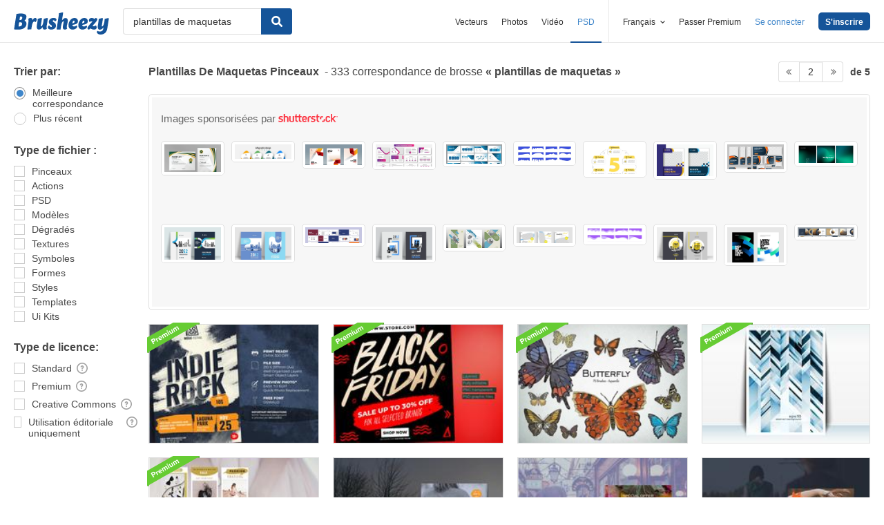

--- FILE ---
content_type: text/html; charset=utf-8
request_url: https://fr.brusheezy.com/libre/plantillas-de-maquetas?page=2
body_size: 42416
content:
<!DOCTYPE html>
<!--[if lt IE 7]>      <html lang="fr" xmlns:fb="http://developers.facebook.com/schema/" xmlns:og="http://opengraphprotocol.org/schema/" class="no-js lt-ie9 lt-ie8 lt-ie7"> <![endif]-->
<!--[if IE 7]>         <html lang="fr" xmlns:fb="http://developers.facebook.com/schema/" xmlns:og="http://opengraphprotocol.org/schema/" class="no-js lt-ie9 lt-ie8"> <![endif]-->
<!--[if IE 8]>         <html lang="fr" xmlns:fb="http://developers.facebook.com/schema/" xmlns:og="http://opengraphprotocol.org/schema/" class="no-js lt-ie9"> <![endif]-->
<!--[if IE 9]>         <html lang="fr" xmlns:fb="http://developers.facebook.com/schema/" xmlns:og="http://opengraphprotocol.org/schema/" class="no-js ie9"> <![endif]-->
<!--[if gt IE 9]><!--> <html lang="fr" xmlns:fb="http://developers.facebook.com/schema/" xmlns:og="http://opengraphprotocol.org/schema/" class="no-js"> <!--<![endif]-->
  <head>
	  <script type="text/javascript">window.country_code = "US";window.remote_ip_address = '3.15.187.34'</script>
        <!-- skipping hreflang -->

    
    <link rel="dns-prefetch" href="//static.brusheezy.com">
    <meta charset="utf-8">
    <meta http-equiv="X-UA-Compatible" content="IE=edge,chrome=1">
<script>window.NREUM||(NREUM={});NREUM.info={"beacon":"bam.nr-data.net","errorBeacon":"bam.nr-data.net","licenseKey":"NRJS-e38a0a5d9f3d7a161d2","applicationID":"682498450","transactionName":"J1kMFkBaWF9cREoRVwVEAQpXRhtAUVkS","queueTime":0,"applicationTime":235,"agent":""}</script>
<script>(window.NREUM||(NREUM={})).init={ajax:{deny_list:["bam.nr-data.net"]},feature_flags:["soft_nav"]};(window.NREUM||(NREUM={})).loader_config={licenseKey:"NRJS-e38a0a5d9f3d7a161d2",applicationID:"682498450",browserID:"682498528"};;/*! For license information please see nr-loader-rum-1.306.0.min.js.LICENSE.txt */
(()=>{var e,t,r={122:(e,t,r)=>{"use strict";r.d(t,{a:()=>i});var n=r(944);function i(e,t){try{if(!e||"object"!=typeof e)return(0,n.R)(3);if(!t||"object"!=typeof t)return(0,n.R)(4);const r=Object.create(Object.getPrototypeOf(t),Object.getOwnPropertyDescriptors(t)),a=0===Object.keys(r).length?e:r;for(let o in a)if(void 0!==e[o])try{if(null===e[o]){r[o]=null;continue}Array.isArray(e[o])&&Array.isArray(t[o])?r[o]=Array.from(new Set([...e[o],...t[o]])):"object"==typeof e[o]&&"object"==typeof t[o]?r[o]=i(e[o],t[o]):r[o]=e[o]}catch(e){r[o]||(0,n.R)(1,e)}return r}catch(e){(0,n.R)(2,e)}}},154:(e,t,r)=>{"use strict";r.d(t,{OF:()=>c,RI:()=>i,WN:()=>u,bv:()=>a,eN:()=>l,gm:()=>o,mw:()=>s,sb:()=>d});var n=r(863);const i="undefined"!=typeof window&&!!window.document,a="undefined"!=typeof WorkerGlobalScope&&("undefined"!=typeof self&&self instanceof WorkerGlobalScope&&self.navigator instanceof WorkerNavigator||"undefined"!=typeof globalThis&&globalThis instanceof WorkerGlobalScope&&globalThis.navigator instanceof WorkerNavigator),o=i?window:"undefined"!=typeof WorkerGlobalScope&&("undefined"!=typeof self&&self instanceof WorkerGlobalScope&&self||"undefined"!=typeof globalThis&&globalThis instanceof WorkerGlobalScope&&globalThis),s=Boolean("hidden"===o?.document?.visibilityState),c=/iPad|iPhone|iPod/.test(o.navigator?.userAgent),d=c&&"undefined"==typeof SharedWorker,u=((()=>{const e=o.navigator?.userAgent?.match(/Firefox[/\s](\d+\.\d+)/);Array.isArray(e)&&e.length>=2&&e[1]})(),Date.now()-(0,n.t)()),l=()=>"undefined"!=typeof PerformanceNavigationTiming&&o?.performance?.getEntriesByType("navigation")?.[0]?.responseStart},163:(e,t,r)=>{"use strict";r.d(t,{j:()=>E});var n=r(384),i=r(741);var a=r(555);r(860).K7.genericEvents;const o="experimental.resources",s="register",c=e=>{if(!e||"string"!=typeof e)return!1;try{document.createDocumentFragment().querySelector(e)}catch{return!1}return!0};var d=r(614),u=r(944),l=r(122);const f="[data-nr-mask]",g=e=>(0,l.a)(e,(()=>{const e={feature_flags:[],experimental:{allow_registered_children:!1,resources:!1},mask_selector:"*",block_selector:"[data-nr-block]",mask_input_options:{color:!1,date:!1,"datetime-local":!1,email:!1,month:!1,number:!1,range:!1,search:!1,tel:!1,text:!1,time:!1,url:!1,week:!1,textarea:!1,select:!1,password:!0}};return{ajax:{deny_list:void 0,block_internal:!0,enabled:!0,autoStart:!0},api:{get allow_registered_children(){return e.feature_flags.includes(s)||e.experimental.allow_registered_children},set allow_registered_children(t){e.experimental.allow_registered_children=t},duplicate_registered_data:!1},browser_consent_mode:{enabled:!1},distributed_tracing:{enabled:void 0,exclude_newrelic_header:void 0,cors_use_newrelic_header:void 0,cors_use_tracecontext_headers:void 0,allowed_origins:void 0},get feature_flags(){return e.feature_flags},set feature_flags(t){e.feature_flags=t},generic_events:{enabled:!0,autoStart:!0},harvest:{interval:30},jserrors:{enabled:!0,autoStart:!0},logging:{enabled:!0,autoStart:!0},metrics:{enabled:!0,autoStart:!0},obfuscate:void 0,page_action:{enabled:!0},page_view_event:{enabled:!0,autoStart:!0},page_view_timing:{enabled:!0,autoStart:!0},performance:{capture_marks:!1,capture_measures:!1,capture_detail:!0,resources:{get enabled(){return e.feature_flags.includes(o)||e.experimental.resources},set enabled(t){e.experimental.resources=t},asset_types:[],first_party_domains:[],ignore_newrelic:!0}},privacy:{cookies_enabled:!0},proxy:{assets:void 0,beacon:void 0},session:{expiresMs:d.wk,inactiveMs:d.BB},session_replay:{autoStart:!0,enabled:!1,preload:!1,sampling_rate:10,error_sampling_rate:100,collect_fonts:!1,inline_images:!1,fix_stylesheets:!0,mask_all_inputs:!0,get mask_text_selector(){return e.mask_selector},set mask_text_selector(t){c(t)?e.mask_selector="".concat(t,",").concat(f):""===t||null===t?e.mask_selector=f:(0,u.R)(5,t)},get block_class(){return"nr-block"},get ignore_class(){return"nr-ignore"},get mask_text_class(){return"nr-mask"},get block_selector(){return e.block_selector},set block_selector(t){c(t)?e.block_selector+=",".concat(t):""!==t&&(0,u.R)(6,t)},get mask_input_options(){return e.mask_input_options},set mask_input_options(t){t&&"object"==typeof t?e.mask_input_options={...t,password:!0}:(0,u.R)(7,t)}},session_trace:{enabled:!0,autoStart:!0},soft_navigations:{enabled:!0,autoStart:!0},spa:{enabled:!0,autoStart:!0},ssl:void 0,user_actions:{enabled:!0,elementAttributes:["id","className","tagName","type"]}}})());var p=r(154),m=r(324);let h=0;const v={buildEnv:m.F3,distMethod:m.Xs,version:m.xv,originTime:p.WN},b={consented:!1},y={appMetadata:{},get consented(){return this.session?.state?.consent||b.consented},set consented(e){b.consented=e},customTransaction:void 0,denyList:void 0,disabled:!1,harvester:void 0,isolatedBacklog:!1,isRecording:!1,loaderType:void 0,maxBytes:3e4,obfuscator:void 0,onerror:void 0,ptid:void 0,releaseIds:{},session:void 0,timeKeeper:void 0,registeredEntities:[],jsAttributesMetadata:{bytes:0},get harvestCount(){return++h}},_=e=>{const t=(0,l.a)(e,y),r=Object.keys(v).reduce((e,t)=>(e[t]={value:v[t],writable:!1,configurable:!0,enumerable:!0},e),{});return Object.defineProperties(t,r)};var w=r(701);const x=e=>{const t=e.startsWith("http");e+="/",r.p=t?e:"https://"+e};var S=r(836),k=r(241);const R={accountID:void 0,trustKey:void 0,agentID:void 0,licenseKey:void 0,applicationID:void 0,xpid:void 0},A=e=>(0,l.a)(e,R),T=new Set;function E(e,t={},r,o){let{init:s,info:c,loader_config:d,runtime:u={},exposed:l=!0}=t;if(!c){const e=(0,n.pV)();s=e.init,c=e.info,d=e.loader_config}e.init=g(s||{}),e.loader_config=A(d||{}),c.jsAttributes??={},p.bv&&(c.jsAttributes.isWorker=!0),e.info=(0,a.D)(c);const f=e.init,m=[c.beacon,c.errorBeacon];T.has(e.agentIdentifier)||(f.proxy.assets&&(x(f.proxy.assets),m.push(f.proxy.assets)),f.proxy.beacon&&m.push(f.proxy.beacon),e.beacons=[...m],function(e){const t=(0,n.pV)();Object.getOwnPropertyNames(i.W.prototype).forEach(r=>{const n=i.W.prototype[r];if("function"!=typeof n||"constructor"===n)return;let a=t[r];e[r]&&!1!==e.exposed&&"micro-agent"!==e.runtime?.loaderType&&(t[r]=(...t)=>{const n=e[r](...t);return a?a(...t):n})})}(e),(0,n.US)("activatedFeatures",w.B),e.runSoftNavOverSpa&&=!0===f.soft_navigations.enabled&&f.feature_flags.includes("soft_nav")),u.denyList=[...f.ajax.deny_list||[],...f.ajax.block_internal?m:[]],u.ptid=e.agentIdentifier,u.loaderType=r,e.runtime=_(u),T.has(e.agentIdentifier)||(e.ee=S.ee.get(e.agentIdentifier),e.exposed=l,(0,k.W)({agentIdentifier:e.agentIdentifier,drained:!!w.B?.[e.agentIdentifier],type:"lifecycle",name:"initialize",feature:void 0,data:e.config})),T.add(e.agentIdentifier)}},234:(e,t,r)=>{"use strict";r.d(t,{W:()=>a});var n=r(836),i=r(687);class a{constructor(e,t){this.agentIdentifier=e,this.ee=n.ee.get(e),this.featureName=t,this.blocked=!1}deregisterDrain(){(0,i.x3)(this.agentIdentifier,this.featureName)}}},241:(e,t,r)=>{"use strict";r.d(t,{W:()=>a});var n=r(154);const i="newrelic";function a(e={}){try{n.gm.dispatchEvent(new CustomEvent(i,{detail:e}))}catch(e){}}},261:(e,t,r)=>{"use strict";r.d(t,{$9:()=>d,BL:()=>s,CH:()=>g,Dl:()=>_,Fw:()=>y,PA:()=>h,Pl:()=>n,Pv:()=>k,Tb:()=>l,U2:()=>a,V1:()=>S,Wb:()=>x,bt:()=>b,cD:()=>v,d3:()=>w,dT:()=>c,eY:()=>p,fF:()=>f,hG:()=>i,k6:()=>o,nb:()=>m,o5:()=>u});const n="api-",i="addPageAction",a="addToTrace",o="addRelease",s="finished",c="interaction",d="log",u="noticeError",l="pauseReplay",f="recordCustomEvent",g="recordReplay",p="register",m="setApplicationVersion",h="setCurrentRouteName",v="setCustomAttribute",b="setErrorHandler",y="setPageViewName",_="setUserId",w="start",x="wrapLogger",S="measure",k="consent"},289:(e,t,r)=>{"use strict";r.d(t,{GG:()=>o,Qr:()=>c,sB:()=>s});var n=r(878),i=r(389);function a(){return"undefined"==typeof document||"complete"===document.readyState}function o(e,t){if(a())return e();const r=(0,i.J)(e),o=setInterval(()=>{a()&&(clearInterval(o),r())},500);(0,n.sp)("load",r,t)}function s(e){if(a())return e();(0,n.DD)("DOMContentLoaded",e)}function c(e){if(a())return e();(0,n.sp)("popstate",e)}},324:(e,t,r)=>{"use strict";r.d(t,{F3:()=>i,Xs:()=>a,xv:()=>n});const n="1.306.0",i="PROD",a="CDN"},374:(e,t,r)=>{r.nc=(()=>{try{return document?.currentScript?.nonce}catch(e){}return""})()},384:(e,t,r)=>{"use strict";r.d(t,{NT:()=>o,US:()=>u,Zm:()=>s,bQ:()=>d,dV:()=>c,pV:()=>l});var n=r(154),i=r(863),a=r(910);const o={beacon:"bam.nr-data.net",errorBeacon:"bam.nr-data.net"};function s(){return n.gm.NREUM||(n.gm.NREUM={}),void 0===n.gm.newrelic&&(n.gm.newrelic=n.gm.NREUM),n.gm.NREUM}function c(){let e=s();return e.o||(e.o={ST:n.gm.setTimeout,SI:n.gm.setImmediate||n.gm.setInterval,CT:n.gm.clearTimeout,XHR:n.gm.XMLHttpRequest,REQ:n.gm.Request,EV:n.gm.Event,PR:n.gm.Promise,MO:n.gm.MutationObserver,FETCH:n.gm.fetch,WS:n.gm.WebSocket},(0,a.i)(...Object.values(e.o))),e}function d(e,t){let r=s();r.initializedAgents??={},t.initializedAt={ms:(0,i.t)(),date:new Date},r.initializedAgents[e]=t}function u(e,t){s()[e]=t}function l(){return function(){let e=s();const t=e.info||{};e.info={beacon:o.beacon,errorBeacon:o.errorBeacon,...t}}(),function(){let e=s();const t=e.init||{};e.init={...t}}(),c(),function(){let e=s();const t=e.loader_config||{};e.loader_config={...t}}(),s()}},389:(e,t,r)=>{"use strict";function n(e,t=500,r={}){const n=r?.leading||!1;let i;return(...r)=>{n&&void 0===i&&(e.apply(this,r),i=setTimeout(()=>{i=clearTimeout(i)},t)),n||(clearTimeout(i),i=setTimeout(()=>{e.apply(this,r)},t))}}function i(e){let t=!1;return(...r)=>{t||(t=!0,e.apply(this,r))}}r.d(t,{J:()=>i,s:()=>n})},555:(e,t,r)=>{"use strict";r.d(t,{D:()=>s,f:()=>o});var n=r(384),i=r(122);const a={beacon:n.NT.beacon,errorBeacon:n.NT.errorBeacon,licenseKey:void 0,applicationID:void 0,sa:void 0,queueTime:void 0,applicationTime:void 0,ttGuid:void 0,user:void 0,account:void 0,product:void 0,extra:void 0,jsAttributes:{},userAttributes:void 0,atts:void 0,transactionName:void 0,tNamePlain:void 0};function o(e){try{return!!e.licenseKey&&!!e.errorBeacon&&!!e.applicationID}catch(e){return!1}}const s=e=>(0,i.a)(e,a)},566:(e,t,r)=>{"use strict";r.d(t,{LA:()=>s,bz:()=>o});var n=r(154);const i="xxxxxxxx-xxxx-4xxx-yxxx-xxxxxxxxxxxx";function a(e,t){return e?15&e[t]:16*Math.random()|0}function o(){const e=n.gm?.crypto||n.gm?.msCrypto;let t,r=0;return e&&e.getRandomValues&&(t=e.getRandomValues(new Uint8Array(30))),i.split("").map(e=>"x"===e?a(t,r++).toString(16):"y"===e?(3&a()|8).toString(16):e).join("")}function s(e){const t=n.gm?.crypto||n.gm?.msCrypto;let r,i=0;t&&t.getRandomValues&&(r=t.getRandomValues(new Uint8Array(e)));const o=[];for(var s=0;s<e;s++)o.push(a(r,i++).toString(16));return o.join("")}},606:(e,t,r)=>{"use strict";r.d(t,{i:()=>a});var n=r(908);a.on=o;var i=a.handlers={};function a(e,t,r,a){o(a||n.d,i,e,t,r)}function o(e,t,r,i,a){a||(a="feature"),e||(e=n.d);var o=t[a]=t[a]||{};(o[r]=o[r]||[]).push([e,i])}},607:(e,t,r)=>{"use strict";r.d(t,{W:()=>n});const n=(0,r(566).bz)()},614:(e,t,r)=>{"use strict";r.d(t,{BB:()=>o,H3:()=>n,g:()=>d,iL:()=>c,tS:()=>s,uh:()=>i,wk:()=>a});const n="NRBA",i="SESSION",a=144e5,o=18e5,s={STARTED:"session-started",PAUSE:"session-pause",RESET:"session-reset",RESUME:"session-resume",UPDATE:"session-update"},c={SAME_TAB:"same-tab",CROSS_TAB:"cross-tab"},d={OFF:0,FULL:1,ERROR:2}},630:(e,t,r)=>{"use strict";r.d(t,{T:()=>n});const n=r(860).K7.pageViewEvent},646:(e,t,r)=>{"use strict";r.d(t,{y:()=>n});class n{constructor(e){this.contextId=e}}},687:(e,t,r)=>{"use strict";r.d(t,{Ak:()=>d,Ze:()=>f,x3:()=>u});var n=r(241),i=r(836),a=r(606),o=r(860),s=r(646);const c={};function d(e,t){const r={staged:!1,priority:o.P3[t]||0};l(e),c[e].get(t)||c[e].set(t,r)}function u(e,t){e&&c[e]&&(c[e].get(t)&&c[e].delete(t),p(e,t,!1),c[e].size&&g(e))}function l(e){if(!e)throw new Error("agentIdentifier required");c[e]||(c[e]=new Map)}function f(e="",t="feature",r=!1){if(l(e),!e||!c[e].get(t)||r)return p(e,t);c[e].get(t).staged=!0,g(e)}function g(e){const t=Array.from(c[e]);t.every(([e,t])=>t.staged)&&(t.sort((e,t)=>e[1].priority-t[1].priority),t.forEach(([t])=>{c[e].delete(t),p(e,t)}))}function p(e,t,r=!0){const o=e?i.ee.get(e):i.ee,c=a.i.handlers;if(!o.aborted&&o.backlog&&c){if((0,n.W)({agentIdentifier:e,type:"lifecycle",name:"drain",feature:t}),r){const e=o.backlog[t],r=c[t];if(r){for(let t=0;e&&t<e.length;++t)m(e[t],r);Object.entries(r).forEach(([e,t])=>{Object.values(t||{}).forEach(t=>{t[0]?.on&&t[0]?.context()instanceof s.y&&t[0].on(e,t[1])})})}}o.isolatedBacklog||delete c[t],o.backlog[t]=null,o.emit("drain-"+t,[])}}function m(e,t){var r=e[1];Object.values(t[r]||{}).forEach(t=>{var r=e[0];if(t[0]===r){var n=t[1],i=e[3],a=e[2];n.apply(i,a)}})}},699:(e,t,r)=>{"use strict";r.d(t,{It:()=>a,KC:()=>s,No:()=>i,qh:()=>o});var n=r(860);const i=16e3,a=1e6,o="SESSION_ERROR",s={[n.K7.logging]:!0,[n.K7.genericEvents]:!1,[n.K7.jserrors]:!1,[n.K7.ajax]:!1}},701:(e,t,r)=>{"use strict";r.d(t,{B:()=>a,t:()=>o});var n=r(241);const i=new Set,a={};function o(e,t){const r=t.agentIdentifier;a[r]??={},e&&"object"==typeof e&&(i.has(r)||(t.ee.emit("rumresp",[e]),a[r]=e,i.add(r),(0,n.W)({agentIdentifier:r,loaded:!0,drained:!0,type:"lifecycle",name:"load",feature:void 0,data:e})))}},741:(e,t,r)=>{"use strict";r.d(t,{W:()=>a});var n=r(944),i=r(261);class a{#e(e,...t){if(this[e]!==a.prototype[e])return this[e](...t);(0,n.R)(35,e)}addPageAction(e,t){return this.#e(i.hG,e,t)}register(e){return this.#e(i.eY,e)}recordCustomEvent(e,t){return this.#e(i.fF,e,t)}setPageViewName(e,t){return this.#e(i.Fw,e,t)}setCustomAttribute(e,t,r){return this.#e(i.cD,e,t,r)}noticeError(e,t){return this.#e(i.o5,e,t)}setUserId(e){return this.#e(i.Dl,e)}setApplicationVersion(e){return this.#e(i.nb,e)}setErrorHandler(e){return this.#e(i.bt,e)}addRelease(e,t){return this.#e(i.k6,e,t)}log(e,t){return this.#e(i.$9,e,t)}start(){return this.#e(i.d3)}finished(e){return this.#e(i.BL,e)}recordReplay(){return this.#e(i.CH)}pauseReplay(){return this.#e(i.Tb)}addToTrace(e){return this.#e(i.U2,e)}setCurrentRouteName(e){return this.#e(i.PA,e)}interaction(e){return this.#e(i.dT,e)}wrapLogger(e,t,r){return this.#e(i.Wb,e,t,r)}measure(e,t){return this.#e(i.V1,e,t)}consent(e){return this.#e(i.Pv,e)}}},782:(e,t,r)=>{"use strict";r.d(t,{T:()=>n});const n=r(860).K7.pageViewTiming},836:(e,t,r)=>{"use strict";r.d(t,{P:()=>s,ee:()=>c});var n=r(384),i=r(990),a=r(646),o=r(607);const s="nr@context:".concat(o.W),c=function e(t,r){var n={},o={},u={},l=!1;try{l=16===r.length&&d.initializedAgents?.[r]?.runtime.isolatedBacklog}catch(e){}var f={on:p,addEventListener:p,removeEventListener:function(e,t){var r=n[e];if(!r)return;for(var i=0;i<r.length;i++)r[i]===t&&r.splice(i,1)},emit:function(e,r,n,i,a){!1!==a&&(a=!0);if(c.aborted&&!i)return;t&&a&&t.emit(e,r,n);var s=g(n);m(e).forEach(e=>{e.apply(s,r)});var d=v()[o[e]];d&&d.push([f,e,r,s]);return s},get:h,listeners:m,context:g,buffer:function(e,t){const r=v();if(t=t||"feature",f.aborted)return;Object.entries(e||{}).forEach(([e,n])=>{o[n]=t,t in r||(r[t]=[])})},abort:function(){f._aborted=!0,Object.keys(f.backlog).forEach(e=>{delete f.backlog[e]})},isBuffering:function(e){return!!v()[o[e]]},debugId:r,backlog:l?{}:t&&"object"==typeof t.backlog?t.backlog:{},isolatedBacklog:l};return Object.defineProperty(f,"aborted",{get:()=>{let e=f._aborted||!1;return e||(t&&(e=t.aborted),e)}}),f;function g(e){return e&&e instanceof a.y?e:e?(0,i.I)(e,s,()=>new a.y(s)):new a.y(s)}function p(e,t){n[e]=m(e).concat(t)}function m(e){return n[e]||[]}function h(t){return u[t]=u[t]||e(f,t)}function v(){return f.backlog}}(void 0,"globalEE"),d=(0,n.Zm)();d.ee||(d.ee=c)},843:(e,t,r)=>{"use strict";r.d(t,{G:()=>a,u:()=>i});var n=r(878);function i(e,t=!1,r,i){(0,n.DD)("visibilitychange",function(){if(t)return void("hidden"===document.visibilityState&&e());e(document.visibilityState)},r,i)}function a(e,t,r){(0,n.sp)("pagehide",e,t,r)}},860:(e,t,r)=>{"use strict";r.d(t,{$J:()=>u,K7:()=>c,P3:()=>d,XX:()=>i,Yy:()=>s,df:()=>a,qY:()=>n,v4:()=>o});const n="events",i="jserrors",a="browser/blobs",o="rum",s="browser/logs",c={ajax:"ajax",genericEvents:"generic_events",jserrors:i,logging:"logging",metrics:"metrics",pageAction:"page_action",pageViewEvent:"page_view_event",pageViewTiming:"page_view_timing",sessionReplay:"session_replay",sessionTrace:"session_trace",softNav:"soft_navigations",spa:"spa"},d={[c.pageViewEvent]:1,[c.pageViewTiming]:2,[c.metrics]:3,[c.jserrors]:4,[c.spa]:5,[c.ajax]:6,[c.sessionTrace]:7,[c.softNav]:8,[c.sessionReplay]:9,[c.logging]:10,[c.genericEvents]:11},u={[c.pageViewEvent]:o,[c.pageViewTiming]:n,[c.ajax]:n,[c.spa]:n,[c.softNav]:n,[c.metrics]:i,[c.jserrors]:i,[c.sessionTrace]:a,[c.sessionReplay]:a,[c.logging]:s,[c.genericEvents]:"ins"}},863:(e,t,r)=>{"use strict";function n(){return Math.floor(performance.now())}r.d(t,{t:()=>n})},878:(e,t,r)=>{"use strict";function n(e,t){return{capture:e,passive:!1,signal:t}}function i(e,t,r=!1,i){window.addEventListener(e,t,n(r,i))}function a(e,t,r=!1,i){document.addEventListener(e,t,n(r,i))}r.d(t,{DD:()=>a,jT:()=>n,sp:()=>i})},908:(e,t,r)=>{"use strict";r.d(t,{d:()=>n,p:()=>i});var n=r(836).ee.get("handle");function i(e,t,r,i,a){a?(a.buffer([e],i),a.emit(e,t,r)):(n.buffer([e],i),n.emit(e,t,r))}},910:(e,t,r)=>{"use strict";r.d(t,{i:()=>a});var n=r(944);const i=new Map;function a(...e){return e.every(e=>{if(i.has(e))return i.get(e);const t="function"==typeof e?e.toString():"",r=t.includes("[native code]"),a=t.includes("nrWrapper");return r||a||(0,n.R)(64,e?.name||t),i.set(e,r),r})}},944:(e,t,r)=>{"use strict";r.d(t,{R:()=>i});var n=r(241);function i(e,t){"function"==typeof console.debug&&(console.debug("New Relic Warning: https://github.com/newrelic/newrelic-browser-agent/blob/main/docs/warning-codes.md#".concat(e),t),(0,n.W)({agentIdentifier:null,drained:null,type:"data",name:"warn",feature:"warn",data:{code:e,secondary:t}}))}},969:(e,t,r)=>{"use strict";r.d(t,{TZ:()=>n,XG:()=>s,rs:()=>i,xV:()=>o,z_:()=>a});const n=r(860).K7.metrics,i="sm",a="cm",o="storeSupportabilityMetrics",s="storeEventMetrics"},990:(e,t,r)=>{"use strict";r.d(t,{I:()=>i});var n=Object.prototype.hasOwnProperty;function i(e,t,r){if(n.call(e,t))return e[t];var i=r();if(Object.defineProperty&&Object.keys)try{return Object.defineProperty(e,t,{value:i,writable:!0,enumerable:!1}),i}catch(e){}return e[t]=i,i}}},n={};function i(e){var t=n[e];if(void 0!==t)return t.exports;var a=n[e]={exports:{}};return r[e](a,a.exports,i),a.exports}i.m=r,i.d=(e,t)=>{for(var r in t)i.o(t,r)&&!i.o(e,r)&&Object.defineProperty(e,r,{enumerable:!0,get:t[r]})},i.f={},i.e=e=>Promise.all(Object.keys(i.f).reduce((t,r)=>(i.f[r](e,t),t),[])),i.u=e=>"nr-rum-1.306.0.min.js",i.o=(e,t)=>Object.prototype.hasOwnProperty.call(e,t),e={},t="NRBA-1.306.0.PROD:",i.l=(r,n,a,o)=>{if(e[r])e[r].push(n);else{var s,c;if(void 0!==a)for(var d=document.getElementsByTagName("script"),u=0;u<d.length;u++){var l=d[u];if(l.getAttribute("src")==r||l.getAttribute("data-webpack")==t+a){s=l;break}}if(!s){c=!0;var f={296:"sha512-XHJAyYwsxAD4jnOFenBf2aq49/pv28jKOJKs7YGQhagYYI2Zk8nHflZPdd7WiilkmEkgIZQEFX4f1AJMoyzKwA=="};(s=document.createElement("script")).charset="utf-8",i.nc&&s.setAttribute("nonce",i.nc),s.setAttribute("data-webpack",t+a),s.src=r,0!==s.src.indexOf(window.location.origin+"/")&&(s.crossOrigin="anonymous"),f[o]&&(s.integrity=f[o])}e[r]=[n];var g=(t,n)=>{s.onerror=s.onload=null,clearTimeout(p);var i=e[r];if(delete e[r],s.parentNode&&s.parentNode.removeChild(s),i&&i.forEach(e=>e(n)),t)return t(n)},p=setTimeout(g.bind(null,void 0,{type:"timeout",target:s}),12e4);s.onerror=g.bind(null,s.onerror),s.onload=g.bind(null,s.onload),c&&document.head.appendChild(s)}},i.r=e=>{"undefined"!=typeof Symbol&&Symbol.toStringTag&&Object.defineProperty(e,Symbol.toStringTag,{value:"Module"}),Object.defineProperty(e,"__esModule",{value:!0})},i.p="https://js-agent.newrelic.com/",(()=>{var e={374:0,840:0};i.f.j=(t,r)=>{var n=i.o(e,t)?e[t]:void 0;if(0!==n)if(n)r.push(n[2]);else{var a=new Promise((r,i)=>n=e[t]=[r,i]);r.push(n[2]=a);var o=i.p+i.u(t),s=new Error;i.l(o,r=>{if(i.o(e,t)&&(0!==(n=e[t])&&(e[t]=void 0),n)){var a=r&&("load"===r.type?"missing":r.type),o=r&&r.target&&r.target.src;s.message="Loading chunk "+t+" failed: ("+a+": "+o+")",s.name="ChunkLoadError",s.type=a,s.request=o,n[1](s)}},"chunk-"+t,t)}};var t=(t,r)=>{var n,a,[o,s,c]=r,d=0;if(o.some(t=>0!==e[t])){for(n in s)i.o(s,n)&&(i.m[n]=s[n]);if(c)c(i)}for(t&&t(r);d<o.length;d++)a=o[d],i.o(e,a)&&e[a]&&e[a][0](),e[a]=0},r=self["webpackChunk:NRBA-1.306.0.PROD"]=self["webpackChunk:NRBA-1.306.0.PROD"]||[];r.forEach(t.bind(null,0)),r.push=t.bind(null,r.push.bind(r))})(),(()=>{"use strict";i(374);var e=i(566),t=i(741);class r extends t.W{agentIdentifier=(0,e.LA)(16)}var n=i(860);const a=Object.values(n.K7);var o=i(163);var s=i(908),c=i(863),d=i(261),u=i(241),l=i(944),f=i(701),g=i(969);function p(e,t,i,a){const o=a||i;!o||o[e]&&o[e]!==r.prototype[e]||(o[e]=function(){(0,s.p)(g.xV,["API/"+e+"/called"],void 0,n.K7.metrics,i.ee),(0,u.W)({agentIdentifier:i.agentIdentifier,drained:!!f.B?.[i.agentIdentifier],type:"data",name:"api",feature:d.Pl+e,data:{}});try{return t.apply(this,arguments)}catch(e){(0,l.R)(23,e)}})}function m(e,t,r,n,i){const a=e.info;null===r?delete a.jsAttributes[t]:a.jsAttributes[t]=r,(i||null===r)&&(0,s.p)(d.Pl+n,[(0,c.t)(),t,r],void 0,"session",e.ee)}var h=i(687),v=i(234),b=i(289),y=i(154),_=i(384);const w=e=>y.RI&&!0===e?.privacy.cookies_enabled;function x(e){return!!(0,_.dV)().o.MO&&w(e)&&!0===e?.session_trace.enabled}var S=i(389),k=i(699);class R extends v.W{constructor(e,t){super(e.agentIdentifier,t),this.agentRef=e,this.abortHandler=void 0,this.featAggregate=void 0,this.loadedSuccessfully=void 0,this.onAggregateImported=new Promise(e=>{this.loadedSuccessfully=e}),this.deferred=Promise.resolve(),!1===e.init[this.featureName].autoStart?this.deferred=new Promise((t,r)=>{this.ee.on("manual-start-all",(0,S.J)(()=>{(0,h.Ak)(e.agentIdentifier,this.featureName),t()}))}):(0,h.Ak)(e.agentIdentifier,t)}importAggregator(e,t,r={}){if(this.featAggregate)return;const n=async()=>{let n;await this.deferred;try{if(w(e.init)){const{setupAgentSession:t}=await i.e(296).then(i.bind(i,305));n=t(e)}}catch(e){(0,l.R)(20,e),this.ee.emit("internal-error",[e]),(0,s.p)(k.qh,[e],void 0,this.featureName,this.ee)}try{if(!this.#t(this.featureName,n,e.init))return(0,h.Ze)(this.agentIdentifier,this.featureName),void this.loadedSuccessfully(!1);const{Aggregate:i}=await t();this.featAggregate=new i(e,r),e.runtime.harvester.initializedAggregates.push(this.featAggregate),this.loadedSuccessfully(!0)}catch(e){(0,l.R)(34,e),this.abortHandler?.(),(0,h.Ze)(this.agentIdentifier,this.featureName,!0),this.loadedSuccessfully(!1),this.ee&&this.ee.abort()}};y.RI?(0,b.GG)(()=>n(),!0):n()}#t(e,t,r){if(this.blocked)return!1;switch(e){case n.K7.sessionReplay:return x(r)&&!!t;case n.K7.sessionTrace:return!!t;default:return!0}}}var A=i(630),T=i(614);class E extends R{static featureName=A.T;constructor(e){var t;super(e,A.T),this.setupInspectionEvents(e.agentIdentifier),t=e,p(d.Fw,function(e,r){"string"==typeof e&&("/"!==e.charAt(0)&&(e="/"+e),t.runtime.customTransaction=(r||"http://custom.transaction")+e,(0,s.p)(d.Pl+d.Fw,[(0,c.t)()],void 0,void 0,t.ee))},t),this.importAggregator(e,()=>i.e(296).then(i.bind(i,943)))}setupInspectionEvents(e){const t=(t,r)=>{t&&(0,u.W)({agentIdentifier:e,timeStamp:t.timeStamp,loaded:"complete"===t.target.readyState,type:"window",name:r,data:t.target.location+""})};(0,b.sB)(e=>{t(e,"DOMContentLoaded")}),(0,b.GG)(e=>{t(e,"load")}),(0,b.Qr)(e=>{t(e,"navigate")}),this.ee.on(T.tS.UPDATE,(t,r)=>{(0,u.W)({agentIdentifier:e,type:"lifecycle",name:"session",data:r})})}}var N=i(843),I=i(782);class j extends R{static featureName=I.T;constructor(e){super(e,I.T),y.RI&&((0,N.u)(()=>(0,s.p)("docHidden",[(0,c.t)()],void 0,I.T,this.ee),!0),(0,N.G)(()=>(0,s.p)("winPagehide",[(0,c.t)()],void 0,I.T,this.ee)),this.importAggregator(e,()=>i.e(296).then(i.bind(i,117))))}}class P extends R{static featureName=g.TZ;constructor(e){super(e,g.TZ),y.RI&&document.addEventListener("securitypolicyviolation",e=>{(0,s.p)(g.xV,["Generic/CSPViolation/Detected"],void 0,this.featureName,this.ee)}),this.importAggregator(e,()=>i.e(296).then(i.bind(i,623)))}}new class extends r{constructor(e){var t;(super(),y.gm)?(this.features={},(0,_.bQ)(this.agentIdentifier,this),this.desiredFeatures=new Set(e.features||[]),this.desiredFeatures.add(E),this.runSoftNavOverSpa=[...this.desiredFeatures].some(e=>e.featureName===n.K7.softNav),(0,o.j)(this,e,e.loaderType||"agent"),t=this,p(d.cD,function(e,r,n=!1){if("string"==typeof e){if(["string","number","boolean"].includes(typeof r)||null===r)return m(t,e,r,d.cD,n);(0,l.R)(40,typeof r)}else(0,l.R)(39,typeof e)},t),function(e){p(d.Dl,function(t){if("string"==typeof t||null===t)return m(e,"enduser.id",t,d.Dl,!0);(0,l.R)(41,typeof t)},e)}(this),function(e){p(d.nb,function(t){if("string"==typeof t||null===t)return m(e,"application.version",t,d.nb,!1);(0,l.R)(42,typeof t)},e)}(this),function(e){p(d.d3,function(){e.ee.emit("manual-start-all")},e)}(this),function(e){p(d.Pv,function(t=!0){if("boolean"==typeof t){if((0,s.p)(d.Pl+d.Pv,[t],void 0,"session",e.ee),e.runtime.consented=t,t){const t=e.features.page_view_event;t.onAggregateImported.then(e=>{const r=t.featAggregate;e&&!r.sentRum&&r.sendRum()})}}else(0,l.R)(65,typeof t)},e)}(this),this.run()):(0,l.R)(21)}get config(){return{info:this.info,init:this.init,loader_config:this.loader_config,runtime:this.runtime}}get api(){return this}run(){try{const e=function(e){const t={};return a.forEach(r=>{t[r]=!!e[r]?.enabled}),t}(this.init),t=[...this.desiredFeatures];t.sort((e,t)=>n.P3[e.featureName]-n.P3[t.featureName]),t.forEach(t=>{if(!e[t.featureName]&&t.featureName!==n.K7.pageViewEvent)return;if(this.runSoftNavOverSpa&&t.featureName===n.K7.spa)return;if(!this.runSoftNavOverSpa&&t.featureName===n.K7.softNav)return;const r=function(e){switch(e){case n.K7.ajax:return[n.K7.jserrors];case n.K7.sessionTrace:return[n.K7.ajax,n.K7.pageViewEvent];case n.K7.sessionReplay:return[n.K7.sessionTrace];case n.K7.pageViewTiming:return[n.K7.pageViewEvent];default:return[]}}(t.featureName).filter(e=>!(e in this.features));r.length>0&&(0,l.R)(36,{targetFeature:t.featureName,missingDependencies:r}),this.features[t.featureName]=new t(this)})}catch(e){(0,l.R)(22,e);for(const e in this.features)this.features[e].abortHandler?.();const t=(0,_.Zm)();delete t.initializedAgents[this.agentIdentifier]?.features,delete this.sharedAggregator;return t.ee.get(this.agentIdentifier).abort(),!1}}}({features:[E,j,P],loaderType:"lite"})})()})();</script>
    <meta name="viewport" content="width=device-width, initial-scale=1.0, minimum-scale=1.0" />
    <title>Plantillas De Maquetas Gratuit Pinceaux - (333 Telechargements Gratuit) - Page 2</title>
<meta content="333 Meilleur Plantillas De Maquetas Gratuit Pinceau Téléchargements de la communauté Vecteezy. Plantillas De Maquetas Gratuit Pinceaux sous licence creative commons, source ouverte et bien plus !" name="description" />
<meta content="Brusheezy" property="og:site_name" />
<meta content="Plantillas De Maquetas Gratuit Pinceaux - (333 Telechargements Gratuit)" property="og:title" />
<meta content="https://fr.brusheezy.com/libre/plantillas-de-maquetas?page=2" property="og:url" />
<meta content="fr_FR" property="og:locale" />
<meta content="en_US" property="og:locale:alternate" />
<meta content="de_DE" property="og:locale:alternate" />
<meta content="es_ES" property="og:locale:alternate" />
<meta content="nl_NL" property="og:locale:alternate" />
<meta content="pt_BR" property="og:locale:alternate" />
<meta content="sv_SE" property="og:locale:alternate" />
<meta content="https://static.brusheezy.com/system/resources/previews/000/067/021/original/autumn-instagram-sale-template-psd-photoshop-brushes.jpg" property="og:image" />
    <link href="/favicon.ico" rel="shortcut icon"></link><link href="/favicon.png" rel="icon" sizes="48x48" type="image/png"></link><link href="/apple-touch-icon-precomposed.png" rel="apple-touch-icon-precomposed"></link>
    <link href="https://maxcdn.bootstrapcdn.com/font-awesome/4.6.3/css/font-awesome.min.css" media="screen" rel="stylesheet" type="text/css" />
    <script src="https://static.brusheezy.com/assets/modernizr.custom.83825-93372fb200ead74f1d44254d993c5440.js" type="text/javascript"></script>
    <link href="https://static.brusheezy.com/assets/application-e6fc89b3e1f8c6290743690971644994.css" media="screen" rel="stylesheet" type="text/css" />
    <link href="https://static.brusheezy.com/assets/print-ac38768f09270df2214d2c500c647adc.css" media="print" rel="stylesheet" type="text/css" />
    <link href="https://feeds.feedburner.com/eezyinc/brusheezy-images" rel="alternate" title="RSS" type="application/rss+xml" />

          <link rel="canonical" href="https://fr.brusheezy.com/libre/plantillas-de-maquetas?page=2">


    <meta content="authenticity_token" name="csrf-param" />
<meta content="ugg8ZVBv9ZbYwLXuSWzi4wbeyT5+zPgR9OXMT+9DNOA=" name="csrf-token" />
    <!-- Begin TextBlock "HTML - Head" -->
<meta name="google-site-verification" content="pfGHD8M12iD8MZoiUsSycicUuSitnj2scI2cB_MvoYw" />
<meta name="google-site-verification" content="b4_frnI9j9l6Hs7d1QntimjvrZOtJ8x8ykl7RfeJS2Y" />
<meta name="tinfoil-site-verification" content="6d4a376b35cc11699dd86a787c7b5ae10b5c70f0" />
<meta name="msvalidate.01" content="9E7A3F56C01FB9B69FCDD1FBD287CAE4" />
<meta name="p:domain_verify" content="e95f03b955f8191de30e476f8527821e"/>
<meta property="fb:page_id" content="111431139680" />
<meta name="google" content="nositelinkssearchbox" />
<meta name="referrer" content="unsafe-url" />
<!--<script type="text/javascript" src="http://api.xeezy.com/api.min.js"></script>-->
<!--<script async src="//cdn-s2s.buysellads.net/pub/brusheezy.js" data-cfasync="false"></script>-->
<link href="https://plus.google.com/116840303500574370724" rel="publisher" />

<script>
  var iStockCoupon = { 
    // --- ADMIN CONIG----
    Code: 'EEZYOFF14', 
    Message: 'Hurry! Offer Expires 10/31/2013',
    // -------------------

    showPopup: function() {
      var win = window.open("", "istock-sale", "width=520,height=320");
      var wrap = win.document.createElement('div'); 
      wrap.setAttribute('class', 'sale-wrapper');
      
      var logo = win.document.createElement('img');
      logo.setAttribute('src', '//static.vecteezy.com/system/assets/asset_files/000/000/171/original/new-istock-logo.jpg');
      wrap.appendChild(logo);
      
      var code = win.document.createElement('div');
      code.setAttribute('class','code');
      code.appendChild(win.document.createTextNode(iStockCoupon.Code));
      wrap.appendChild(code);
      
      var expires = win.document.createElement('div');
      expires.setAttribute('class','expire');
      expires.appendChild(win.document.createTextNode(iStockCoupon.Message));
      wrap.appendChild(expires);
      
      var close = win.document.createElement('a');
      close.setAttribute('href', '#');
      close.appendChild(win.document.createTextNode('Close Window'));
      wrap.appendChild(close);
      
      var style = win.document.createElement('style');
      close.setAttribute('onclick', 'window.close()');
  
      style.appendChild(win.document.createTextNode("a{margin-top: 40px;display:block;font-size:12px;color:rgb(73,149,203);text-decoration:none;} .expire{margin-top:16px;color: rgb(81,81,81);font-size:24px;} .code{margin-top:20px;font-size:50px;font-weight:700;text-transform:uppercase;} img{margin-top:44px;} body{padding:0;margin:0;text-align:center;font-family:sans-serif;} .sale-wrapper{height:288px;border:16px solid #a1a1a1;}"));
      win.document.body.appendChild(style);
      win.document.body.appendChild(wrap);        
    },
  };

</script>
<script src="https://cdn.optimizely.com/js/168948327.js"></script>

<script>var AdminHideEezyPremiumPopup = false</script>
<!-- TradeDoubler site verification 2802548 -->



<!-- End TextBlock "HTML - Head" -->
      <link href="https://static.brusheezy.com/assets/splittests/new_search_ui-418ee10ba4943587578300e2dfed9bdf.css" media="screen" rel="stylesheet" type="text/css" />

  <script type="text/javascript">
    window.searchScope = 'External';
  </script>
      <META NAME="ROBOTS" CONTENT="NOINDEX, FOLLOW">
    <link rel="prev" href="https://fr.brusheezy.com/libre/plantillas-de-maquetas" />
<link rel="next" href="https://fr.brusheezy.com/libre/plantillas-de-maquetas?page=3" />


    <script type="application/ld+json">
      {
        "@context": "http://schema.org",
        "@type": "WebSite",
        "name": "brusheezy",
        "url": "https://www.brusheezy.com"
      }
   </script>

    <script type="application/ld+json">
      {
      "@context": "http://schema.org",
      "@type": "Organization",
      "url": "https://www.brusheezy.com",
      "logo": "https://static.brusheezy.com/assets/structured_data/brusheezy-logo-63a0370ba72197d03d41c8ee2a3fe30d.svg",
      "sameAs": [
        "https://www.facebook.com/brusheezy",
        "https://twitter.com/brusheezy",
        "https://pinterest.com/brusheezy/",
        "https://www.youtube.com/EezyInc",
        "https://instagram.com/eezy/",
        "https://www.snapchat.com/add/eezy",
        "https://google.com/+brusheezy"
      ]
     }
    </script>

    <script src="https://static.brusheezy.com/assets/sp-32e34cb9c56d3cd62718aba7a1338855.js" type="text/javascript"></script>
<script type="text/javascript">
  document.addEventListener('DOMContentLoaded', function() {
    snowplow('newTracker', 'sp', 'a.vecteezy.com', {
      appId: 'brusheezy_production',
      discoverRootDomain: true,
      eventMethod: 'beacon',
      cookieSameSite: 'Lax',
      context: {
        webPage: true,
        performanceTiming: true,
        gaCookies: true,
        geolocation: false
      }
    });
    snowplow('setUserIdFromCookie', 'rollout');
    snowplow('enableActivityTracking', {minimumVisitLength: 10, heartbeatDelay: 10});
    snowplow('enableLinkClickTracking');
    snowplow('trackPageView');
  });
</script>

  </head>

  <body class="proper-sticky-ads   full-width-search fullwidth  redesign-layout searches-show"
        data-site="brusheezy">
    
<link rel="preconnect" href="https://a.pub.network/" crossorigin />
<link rel="preconnect" href="https://b.pub.network/" crossorigin />
<link rel="preconnect" href="https://c.pub.network/" crossorigin />
<link rel="preconnect" href="https://d.pub.network/" crossorigin />
<link rel="preconnect" href="https://c.amazon-adsystem.com" crossorigin />
<link rel="preconnect" href="https://s.amazon-adsystem.com" crossorigin />
<link rel="preconnect" href="https://secure.quantserve.com/" crossorigin />
<link rel="preconnect" href="https://rules.quantcount.com/" crossorigin />
<link rel="preconnect" href="https://pixel.quantserve.com/" crossorigin />
<link rel="preconnect" href="https://btloader.com/" crossorigin />
<link rel="preconnect" href="https://api.btloader.com/" crossorigin />
<link rel="preconnect" href="https://confiant-integrations.global.ssl.fastly.net" crossorigin />
<link rel="stylesheet" href="https://a.pub.network/brusheezy-com/cls.css">
<script data-cfasync="false" type="text/javascript">
  var freestar = freestar || {};
  freestar.queue = freestar.queue || [];
  freestar.config = freestar.config || {};
  freestar.config.enabled_slots = [];
  freestar.initCallback = function () { (freestar.config.enabled_slots.length === 0) ? freestar.initCallbackCalled = false : freestar.newAdSlots(freestar.config.enabled_slots) }
</script>
<script src="https://a.pub.network/brusheezy-com/pubfig.min.js" data-cfasync="false" async></script>
<style>
.fs-sticky-footer {
  background: rgba(247, 247, 247, 0.9) !important;
}
</style>
<!-- Tag ID: brusheezy_1x1_bouncex -->
<div align="center" id="brusheezy_1x1_bouncex">
 <script data-cfasync="false" type="text/javascript">
  freestar.config.enabled_slots.push({ placementName: "brusheezy_1x1_bouncex", slotId: "brusheezy_1x1_bouncex" });
 </script>
</div>


      <script src="https://static.brusheezy.com/assets/partner-service-v3-b8d5668d95732f2d5a895618bbc192d0.js" type="text/javascript"></script>

<script type="text/javascript">
  window.partnerService = new window.PartnerService({
    baseUrl: 'https://p.sa7eer.com',
    site: 'brusheezy',
    contentType: "vector",
    locale: 'fr',
    controllerName: 'searches',
    pageviewGuid: 'e03041fa-dbfd-4047-b52f-781efc95d3e9',
    sessionGuid: '9dfe507d-cd84-46d9-9c12-6cb430683337',
  });
</script>


    
      

    <div id="fb-root"></div>



      
<header class="ez-site-header ">
  <div class="max-inner is-logged-out">
    <div class='ez-site-header__logo'>
  <a href="https://fr.brusheezy.com/" title="Brusheezy"><svg xmlns="http://www.w3.org/2000/svg" id="Layer_1" data-name="Layer 1" viewBox="0 0 248 57.8"><title>brusheezy-logo-color</title><path class="cls-1" d="M32.4,29.6c0,9.9-9.2,15.3-21.1,15.3-3.9,0-11-.6-11.3-.6L6.3,3.9A61.78,61.78,0,0,1,18,2.7c9.6,0,14.5,3,14.5,8.8a12.42,12.42,0,0,1-5.3,10.2A7.9,7.9,0,0,1,32.4,29.6Zm-11.3.1c0-2.8-1.7-3.9-4.6-3.9-1,0-2.1.1-3.2.2L11.7,36.6c.5,0,1,.1,1.5.1C18.4,36.7,21.1,34,21.1,29.7ZM15.6,10.9l-1.4,9h2.2c3.1,0,5.1-2.9,5.1-6,0-2.1-1.1-3.1-3.4-3.1A10.87,10.87,0,0,0,15.6,10.9Z" transform="translate(0 0)"></path><path class="cls-1" d="M55.3,14.4c2.6,0,4,1.6,4,4.4a8.49,8.49,0,0,1-3.6,6.8,3,3,0,0,0-2.7-2c-4.5,0-6.3,10.6-6.4,11.2L46,38.4l-.9,5.9c-3.1,0-6.9.3-8.1.3a4,4,0,0,1-2.2-1l.8-5.2,2-13,.1-.8c.8-5.4-.7-7.7-.7-7.7a9.11,9.11,0,0,1,6.1-2.5c3.4,0,5.2,2,5.3,6.3,1.2-3.1,3.2-6.3,6.9-6.3Z" transform="translate(0 0)"></path><path class="cls-1" d="M85.4,34.7c-.8,5.4.7,7.7.7,7.7A9.11,9.11,0,0,1,80,44.9c-3.5,0-5.3-2.2-5.3-6.7-2.4,3.7-5.6,6.7-9.7,6.7-4.4,0-6.4-3.7-5.3-11.2L61,25.6c.8-5,1-9,1-9,3.2-.6,7.3-2.1,8.8-2.1a4,4,0,0,1,2.2,1L71.4,25.7l-1.5,9.4c-.1.9,0,1.3.8,1.3,3.7,0,5.8-10.7,5.8-10.7.8-5,1-9,1-9,3.2-.6,7.3-2.1,8.8-2.1a4,4,0,0,1,2.2,1L86.9,25.8l-1.3,8.3Z" transform="translate(0 0)"></path><path class="cls-1" d="M103.3,14.4c4.5,0,7.8,1.6,7.8,4.5,0,3.2-3.9,4.5-3.9,4.5s-1.2-2.9-3.7-2.9a2,2,0,0,0-2.2,2,2.41,2.41,0,0,0,1.3,2.2l3.2,2a8.39,8.39,0,0,1,3.9,7.5c0,6.1-4.9,10.7-12.5,10.7-4.6,0-8.8-2-8.8-5.8,0-3.5,3.5-5.4,3.5-5.4S93.8,38,96.8,38A2,2,0,0,0,99,35.8a2.42,2.42,0,0,0-1.3-2.2l-3-1.9a7.74,7.74,0,0,1-3.8-7c.3-5.9,4.8-10.3,12.4-10.3Z" transform="translate(0 0)"></path><path class="cls-1" d="M138.1,34.8c-1.1,5.4.9,7.7.9,7.7a9.28,9.28,0,0,1-6.1,2.4c-4.3,0-6.3-3.2-5-10l.2-.9,1.8-9.6a.94.94,0,0,0-1-1.3c-3.6,0-5.7,10.9-5.7,11l-.7,4.5-.9,5.9c-3.1,0-6.9.3-8.1.3a4,4,0,0,1-2.2-1l.8-5.2,4.3-27.5c.8-5,1-9,1-9,3.2-.6,7.3-2.1,8.8-2.1a4,4,0,0,1,2.2,1l-3.1,19.9c2.4-3.5,5.5-6.3,9.5-6.3,4.4,0,6.8,3.8,5.3,11.2l-1.8,8.4Z" transform="translate(0 0)"></path><path class="cls-1" d="M167.1,22.9c0,4.4-2.4,7.3-8.4,8.5l-6.3,1.3c.5,2.8,2.2,4.1,5,4.1a8.32,8.32,0,0,0,5.8-2.7,3.74,3.74,0,0,1,1.8,3.1c0,3.7-5.5,7.6-11.9,7.6s-10.8-4.2-10.8-11.2c0-8.2,5.7-19.2,15.8-19.2,5.6,0,9,3.3,9,8.5Zm-10.6,4.2a2.63,2.63,0,0,0,1.7-2.8c0-1.2-.4-3-1.8-3-2.5,0-3.6,4.1-4,7.2Z" transform="translate(0 0)"></path><path class="cls-1" d="M192.9,22.9c0,4.4-2.4,7.3-8.4,8.5l-6.3,1.3c.5,2.8,2.2,4.1,5,4.1a8.32,8.32,0,0,0,5.8-2.7,3.74,3.74,0,0,1,1.8,3.1c0,3.7-5.5,7.6-11.9,7.6s-10.8-4.2-10.8-11.2c0-8.2,5.7-19.2,15.8-19.2,5.5,0,9,3.3,9,8.5Zm-10.7,4.2a2.63,2.63,0,0,0,1.7-2.8c0-1.2-.4-3-1.8-3-2.5,0-3.6,4.1-4,7.2Z" transform="translate(0 0)"></path><path class="cls-1" d="M213.9,33.8a7.72,7.72,0,0,1,2.2,5.4c0,4.5-3.7,5.7-6.9,5.7-4.1,0-7.1-2-10.2-3-.9,1-1.7,2-2.5,3,0,0-4.6-.1-4.6-3.3,0-3.9,6.4-10.5,13.3-18.1a19.88,19.88,0,0,0-2.2-.2c-3.9,0-5.4,2-5.4,2a8.19,8.19,0,0,1-1.8-5.4c.2-4.2,4.2-5.4,7.3-5.4,3.3,0,5.7,1.3,8.1,2.4l1.9-2.4s4.7.1,4.7,3.3c0,3.7-6.2,10.3-12.9,17.6a14.65,14.65,0,0,0,4,.7,6.22,6.22,0,0,0,5-2.3Z" transform="translate(0 0)"></path><path class="cls-1" d="M243.8,42.3c-1.7,10.3-8.6,15.5-17.4,15.5-5.6,0-9.8-3-9.8-6.4a3.85,3.85,0,0,1,1.9-3.3,8.58,8.58,0,0,0,5.7,1.8c3.5,0,8.3-1.5,9.1-6.9l.7-4.2c-2.4,3.5-5.5,6.3-9.5,6.3-4.4,0-6.4-3.7-5.3-11.2l1.3-8.1c.8-5,1-9,1-9,3.2-.6,7.3-2.1,8.8-2.1a4,4,0,0,1,2.2,1l-1.6,10.2-1.5,9.4c-.1.9,0,1.3.8,1.3,3.7,0,5.8-10.7,5.8-10.7.8-5,1-9,1-9,3.2-.6,7.3-2.1,8.8-2.1a4,4,0,0,1,2.2,1L246.4,26Z" transform="translate(0 0)"></path></svg>
</a>
</div>


      <nav class="ez-site-header__main-nav logged-out-nav">
    <ul class="ez-site-header__header-menu">
        <div class="ez-site-header__app-links-wrapper" data-target="ez-mobile-menu.appLinksWrapper">
          <li class="ez-site-header__menu-item ez-site-header__menu-item--app-link "
              data-target="ez-mobile-menu.appLink" >
            <a href="https://fr.vecteezy.com" target="_blank">Vecteurs</a>
          </li>

          <li class="ez-site-header__menu-item ez-site-header__menu-item--app-link "
              data-target="ez-mobile-menu.appLink" >
            <a href="https://fr.vecteezy.com/photos-gratuite" target="_blank">Photos</a>
          </li>

          <li class="ez-site-header__menu-item ez-site-header__menu-item--app-link"
              data-target="ez-mobile-menu.appLink" >
            <a href="https://fr.videezy.com" target="_blank">Vidéo</a>
          </li>

          <li class="ez-site-header__menu-item ez-site-header__menu-item--app-link active-menu-item"
              data-target="ez-mobile-menu.appLink" >
            <a href="https://fr.brusheezy.com" target="_blank">PSD</a>
          </li>
        </div>

        <div class="ez-site-header__separator"></div>

        <li class="ez-site-header__locale_prompt ez-site-header__menu-item"
            data-action="toggle-language-switcher"
            data-switcher-target="ez-site-header__lang_selector">
          <span>
            Français
            <!-- Generator: Adobe Illustrator 21.0.2, SVG Export Plug-In . SVG Version: 6.00 Build 0)  --><svg xmlns="http://www.w3.org/2000/svg" xmlns:xlink="http://www.w3.org/1999/xlink" version="1.1" id="Layer_1" x="0px" y="0px" viewBox="0 0 11.9 7.1" style="enable-background:new 0 0 11.9 7.1;" xml:space="preserve" class="ez-site-header__menu-arrow">
<polygon points="11.9,1.5 10.6,0 6,4.3 1.4,0 0,1.5 6,7.1 "></polygon>
</svg>

          </span>

          
<div id="ez-site-header__lang_selector" class="ez-language-switcher ez-tooltip ez-tooltip--arrow-top">
  <div class="ez-tooltip__arrow ez-tooltip__arrow--middle"></div>
  <div class="ez-tooltip__content">
    <ul>
        <li>
          <a href="https://www.brusheezy.com/free/plantillas-de-maquetas" class="nested-locale-switcher-link en" data-locale="en" rel="nofollow">English</a>        </li>
        <li>
          <a href="https://es.brusheezy.com/libre/plantillas-de-maquetas" class="nested-locale-switcher-link es" data-locale="es" rel="nofollow">Español</a>        </li>
        <li>
          <a href="https://pt.brusheezy.com/livre/plantillas-de-maquetas" class="nested-locale-switcher-link pt" data-locale="pt" rel="nofollow">Português</a>        </li>
        <li>
          <a href="https://de.brusheezy.com/gratis/plantillas-de-maquetas" class="nested-locale-switcher-link de" data-locale="de" rel="nofollow">Deutsch</a>        </li>
        <li>
          
            <span class="nested-locale-switcher-link fr current">
              Français
              <svg xmlns="http://www.w3.org/2000/svg" id="Layer_1" data-name="Layer 1" viewBox="0 0 11.93 9.39"><polygon points="11.93 1.76 10.17 0 4.3 5.87 1.76 3.32 0 5.09 4.3 9.39 11.93 1.76"></polygon></svg>

            </span>
        </li>
        <li>
          <a href="https://nl.brusheezy.com/gratis/plantillas-de-maquetas" class="nested-locale-switcher-link nl" data-locale="nl" rel="nofollow">Nederlands</a>        </li>
        <li>
          <a href="https://sv.brusheezy.com/gratis/plantillas-de-maquetas" class="nested-locale-switcher-link sv" data-locale="sv" rel="nofollow">Svenska</a>        </li>
    </ul>
  </div>
</div>


        </li>

          <li class="ez-site-header__menu-item ez-site-header__menu-item--join-pro-link"
              data-target="ez-mobile-menu.joinProLink">
            <a href="/signups/join_premium">Passer Premium</a>
          </li>

          <li class="ez-site-header__menu-item"
              data-target="ez-mobile-menu.logInBtn">
            <a href="/connexion" class="login-link" data-remote="true" onclick="track_header_login_click();">Se connecter</a>
          </li>

          <li class="ez-site-header__menu-item ez-site-header__menu-item--btn ez-site-header__menu-item--sign-up-btn"
              data-target="ez-mobile-menu.signUpBtn">
            <a href="/inscription" class="ez-btn ez-btn--primary ez-btn--tiny ez-btn--sign-up" data-remote="true" onclick="track_header_join_eezy_click();">S&#x27;inscrire</a>
          </li>


      

        <li class="ez-site-header__menu-item ez-site-header__mobile-menu">
          <button class="ez-site-header__mobile-menu-btn"
                  data-controller="ez-mobile-menu">
            <svg xmlns="http://www.w3.org/2000/svg" viewBox="0 0 20 14"><g id="Layer_2" data-name="Layer 2"><g id="Account_Pages_Mobile_Menu_Open" data-name="Account Pages Mobile Menu Open"><g id="Account_Pages_Mobile_Menu_Open-2" data-name="Account Pages Mobile Menu Open"><path class="cls-1" d="M0,0V2H20V0ZM0,8H20V6H0Zm0,6H20V12H0Z"></path></g></g></g></svg>

          </button>
        </li>
    </ul>

  </nav>

  <script src="https://static.brusheezy.com/assets/header_mobile_menu-bbe8319134d6d4bb7793c9fdffca257c.js" type="text/javascript"></script>


      <p% search_path = nil %>

<form accept-charset="UTF-8" action="/libre" class="ez-search-form" data-action="new-search" data-adid="1636631" data-behavior="" data-trafcat="T1" method="post"><div style="margin:0;padding:0;display:inline"><input name="utf8" type="hidden" value="&#x2713;" /><input name="authenticity_token" type="hidden" value="ugg8ZVBv9ZbYwLXuSWzi4wbeyT5+zPgR9OXMT+9DNOA=" /></div>
  <input id="from" name="from" type="hidden" value="mainsite" />
  <input id="in_se" name="in_se" type="hidden" value="true" />

  <div class="ez-input">
      <input class="ez-input__field ez-input__field--basic ez-input__field--text ez-search-form__input" id="search" name="search" placeholder="Rechercher" type="text" value="plantillas de maquetas" />

    <button class="ez-search-form__submit" title="Rechercher" type="submit">
      <svg xmlns="http://www.w3.org/2000/svg" id="Layer_1" data-name="Layer 1" viewBox="0 0 14.39 14.39"><title>search</title><path d="M14,12.32,10.81,9.09a5.87,5.87,0,1,0-1.72,1.72L12.32,14A1.23,1.23,0,0,0,14,14,1.23,1.23,0,0,0,14,12.32ZM2.43,5.88A3.45,3.45,0,1,1,5.88,9.33,3.46,3.46,0,0,1,2.43,5.88Z"></path></svg>

</button>  </div>
</form>

  </div><!-- .max-inner -->

</header>


    <div id="body">
      <div class="content">

        

          

<input id="originalSearchQuery" name="originalSearchQuery" type="hidden" value="plantillas de maquetas" />

<button class="filter-sidebar-open-btn btn primary flat" title="Filters">Filters</button>

<div class="content-inner">
  <aside id="filter-sidebar">



      <link href="https://static.brusheezy.com/assets/search_filter-6c123be796899e69b74df5c98ea0fa45.css" media="screen" rel="stylesheet" type="text/css" />

<div class="filter-inner full ">
  <button class="filter-sidebar-close-btn">Close</button>

  <h4>Trier par:</h4>
  <ul class="search-options">
    <li>
      
<div class="check--wrapper">
  <div class="check--box checked  radio" data-filter-param="sort-best"></div>
  <div class="check--label">Meilleure correspondance</div>

</div>
    </li>
    <li>
      
<div class="check--wrapper">
  <div class="check--box   radio" data-filter-param="sort-newest"></div>
  <div class="check--label">Plus récent</div>

</div>
    </li>
  </ul>

  <h4>Type de fichier :</h4>
  <ul class="search-options">
    <li>
    
<div class="check--wrapper">
  <div class="check--box   " data-filter-param="content-type-brushes"></div>
  <div class="check--label">Pinceaux</div>

</div>
  </li>
    <li>
      
<div class="check--wrapper">
  <div class="check--box   " data-filter-param="content-type-actions"></div>
  <div class="check--label"><span class="translation_missing" title="translation missing: fr.options.actions">Actions</span></div>

</div>
    </li>
    <li>
      
<div class="check--wrapper">
  <div class="check--box   " data-filter-param="content-type-psds"></div>
  <div class="check--label">PSD</div>

</div>
    </li>
    <li>
      
<div class="check--wrapper">
  <div class="check--box   " data-filter-param="content-type-patterns"></div>
  <div class="check--label">Modèles</div>

</div>
    </li>
    <li>
      
<div class="check--wrapper">
  <div class="check--box   " data-filter-param="content-type-gradients"></div>
  <div class="check--label">Dégradés</div>

</div>
    </li>
    <li>
      
<div class="check--wrapper">
  <div class="check--box   " data-filter-param="content-type-textures"></div>
  <div class="check--label">Textures</div>

</div>
    </li>
    <li>
      
<div class="check--wrapper">
  <div class="check--box   " data-filter-param="content-type-symbols"></div>
  <div class="check--label">Symboles</div>

</div>
    </li>
    <li>
    
<div class="check--wrapper">
  <div class="check--box   " data-filter-param="content-type-shapes"></div>
  <div class="check--label">Formes</div>

</div>
  </li>
    <li>
      
<div class="check--wrapper">
  <div class="check--box   " data-filter-param="content-type-styles"></div>
  <div class="check--label"><span class="translation_missing" title="translation missing: fr.options.styles">Styles</span></div>

</div>
    </li>
    <li>
      
<div class="check--wrapper">
  <div class="check--box   " data-filter-param="content-type-templates"></div>
  <div class="check--label"><span class="translation_missing" title="translation missing: fr.options.templates">Templates</span></div>

</div>
    </li>
    <li>
      
<div class="check--wrapper">
  <div class="check--box   " data-filter-param="content-type-ui-kits"></div>
  <div class="check--label"><span class="translation_missing" title="translation missing: fr.options.ui-kits">Ui Kits</span></div>

</div>
    </li>
  </ul>

  <div class="extended-options">
    <h4>Type de licence:</h4>
    <ul class="search-options">
      <li>
        
<div class="check--wrapper">
  <div class="check--box   " data-filter-param="license-standard"></div>
  <div class="check--label">Standard</div>

    <span class="ez-tooltip-icon" data-tooltip-position="right top" data-tooltip="&lt;h4&gt;Standard&lt;/h4&gt;&lt;p&gt;Ce filtre n’affichera que des images créées par nos collaborateurs et examinées par nos modérateurs. Ces fichiers sont gratuits pour une utilisation bénéficiant d’une attribution. Vous pouvez acheter une licence supplémentaire pour éliminer les exigences d&#x27;attribution.&lt;/p&gt;" title="&lt;h4&gt;Standard&lt;/h4&gt;&lt;p&gt;Ce filtre n’affichera que des images créées par nos collaborateurs et examinées par nos modérateurs. Ces fichiers sont gratuits pour une utilisation bénéficiant d’une attribution. Vous pouvez acheter une licence supplémentaire pour éliminer les exigences d&#x27;attribution.&lt;/p&gt;"><svg class="ez-icon-circle-question"><use xlink:href="#ez-icon-circle-question"></use></svg></span>
</div>
      </li>
      <li>
        
<div class="check--wrapper">
  <div class="check--box   " data-filter-param="license-premium"></div>
  <div class="check--label">Premium</div>

    <span class="ez-tooltip-icon" data-tooltip-position="right top" data-tooltip="&lt;h4&gt;Premium&lt;/h4&gt;&lt;p&gt;Ce filtre n’affichera que des images Premium destinées à la vente. Chaque fichier est livré avec une licence franche de redevances.&lt;/p&gt;" title="&lt;h4&gt;Premium&lt;/h4&gt;&lt;p&gt;Ce filtre n’affichera que des images Premium destinées à la vente. Chaque fichier est livré avec une licence franche de redevances.&lt;/p&gt;"><svg class="ez-icon-circle-question"><use xlink:href="#ez-icon-circle-question"></use></svg></span>
</div>
      </li>
      <li>
        
<div class="check--wrapper">
  <div class="check--box   " data-filter-param="license-cc"></div>
  <div class="check--label">Creative Commons</div>

    <span class="ez-tooltip-icon" data-tooltip-position="right top" data-tooltip="&lt;h4&gt;Creative Commons&lt;/h4&gt;&lt;p&gt;Ce filtre n’affichera que des images gratuites qui doivent être utilisés conformément aux directives de Creative Commons. Nous ne vendons pas des licences pour ces images.&lt;/p&gt;" title="&lt;h4&gt;Creative Commons&lt;/h4&gt;&lt;p&gt;Ce filtre n’affichera que des images gratuites qui doivent être utilisés conformément aux directives de Creative Commons. Nous ne vendons pas des licences pour ces images.&lt;/p&gt;"><svg class="ez-icon-circle-question"><use xlink:href="#ez-icon-circle-question"></use></svg></span>
</div>
      </li>
      <li>
        
<div class="check--wrapper">
  <div class="check--box   " data-filter-param="license-editorial"></div>
  <div class="check--label">Utilisation éditoriale uniquement</div>

    <span class="ez-tooltip-icon" data-tooltip-position="right top" data-tooltip="&lt;h4&gt;Utilisation éditoriale uniquement&lt;/h4&gt;&lt;p&gt;Ce filtre n’affichera que des images gratuites à utiliser dans des articles de presse, des ouvrages non romanesques, des documentaires, ou à d&#x27;autres fins dignes d&#x27;intérêt. Ne pas utiliser dans les publicités, les marchandises, les emballages de produits, ou toute autre utilisation commerciale ou promotionnelle.&lt;/p&gt;" title="&lt;h4&gt;Utilisation éditoriale uniquement&lt;/h4&gt;&lt;p&gt;Ce filtre n’affichera que des images gratuites à utiliser dans des articles de presse, des ouvrages non romanesques, des documentaires, ou à d&#x27;autres fins dignes d&#x27;intérêt. Ne pas utiliser dans les publicités, les marchandises, les emballages de produits, ou toute autre utilisation commerciale ou promotionnelle.&lt;/p&gt;"><svg class="ez-icon-circle-question"><use xlink:href="#ez-icon-circle-question"></use></svg></span>
</div>
      </li>
    </ul>

  </div>
</div>

<button class="btn flat toggle-btn" data-toggle="closed" data-more="Plus de filtres de recherche" data-less="Moins de filtres de recherche">Plus de filtres de recherche</button>

<button class="btn flat apply-filters-btn">Apply Filters</button>

<svg xmlns="http://www.w3.org/2000/svg" style="display: none;">
  
    <symbol id="ez-icon-plus" viewBox="0 0 512 512">
      <path d="m512 213l-213 0 0-213-86 0 0 213-213 0 0 86 213 0 0 213 86 0 0-213 213 0z"></path>
    </symbol>
  
    <symbol id="ez-icon-vector-file" viewBox="0 0 512 512">
      <path d="m356 0l-318 0 0 512 436 0 0-394z m66 461l-332 0 0-410 245 0 87 87z m-179-256c-56 0-102 46-102 102 0 57 46 103 102 103 57 0 103-46 103-103l-103 0z m26 77l102 0c0-57-46-103-102-103z"></path>
    </symbol>
  
    <symbol id="ez-icon-webpage" viewBox="0 0 512 512">
      <path d="m0 0l0 512 512 0 0-512z m51 51l307 0 0 51-307 0z m410 410l-410 0 0-307 410 0z m0-359l-51 0 0-51 51 0z m-179 103l-180 0 0 205 180 0z m-52 153l-76 0 0-102 76 0z m180-153l-77 0 0 51 77 0z m0 77l-77 0 0 51 77 0z m0 76l-77 0 0 52 77 0z"></path>
    </symbol>
  
    <symbol id="ez-icon-money" viewBox="0 0 512 512">
      <path d="m486 77l-460 0c-15 0-26 11-26 25l0 308c0 14 11 25 26 25l460 0c15 0 26-11 26-25l0-308c0-14-11-25-26-25z m-435 307l0-92 92 92z m410 0l-246 0-164-164 0-92 246 0 164 164z m0-164l-92-92 92 0z m-307 36c0 57 45 102 102 102 57 0 102-45 102-102 0-57-45-102-102-102-57 0-102 45-102 102z m153 0c0 28-23 51-51 51-28 0-51-23-51-51 0-28 23-51 51-51 28 0 51 23 51 51z"></path>
    </symbol>
  
    <symbol id="ez-icon-money-dark" viewBox="0 0 512 512">
      <path d="m0 77l0 358 512 0 0-358z m461 307l-282 0-128-128 0-128 282 0 128 128z m-205-205c-42 0-77 35-77 77 0 42 35 77 77 77 42 0 77-35 77-77 0-42-35-77-77-77z"></path>
    </symbol>
  
    <symbol id="ez-icon-calendar" viewBox="0 0 512 512">
      <path d="m384 358l-51 0 0 52 51 0z m26-307l0-51-52 0 0 51-204 0 0-51-52 0 0 51-102 0 0 461 512 0 0-461z m51 410l-410 0 0-256 410 0z m0-307l-410 0 0-52 410 0z m-77 102l-51 0 0 51 51 0z m-102 0l-52 0 0 51 52 0z m-103 102l-51 0 0 52 51 0z m0-102l-51 0 0 51 51 0z m103 102l-52 0 0 52 52 0z"></path>
    </symbol>
  
    <symbol id="ez-icon-calendar-dark" viewBox="0 0 512 512">
      <path d="m410 51l0-51-52 0 0 51-204 0 0-51-52 0 0 51-102 0 0 77 512 0 0-77z m-410 461l512 0 0-333-512 0z m333-256l51 0 0 51-51 0z m0 102l51 0 0 52-51 0z m-103-102l52 0 0 51-52 0z m0 102l52 0 0 52-52 0z m-102-102l51 0 0 51-51 0z m0 102l51 0 0 52-51 0z"></path>
    </symbol>
  
    <symbol id="ez-icon-checkbox" viewBox="0 0 512 512">
      <path d="m142 205l142 136 200-252-49-34-156 199-94-89z m313 79l0 171-398 0 0-398 171 0 0-57-228 0 0 512 512 0 0-228z"></path>
    </symbol>
  
    <symbol id="ez-icon-circle-minus" viewBox="0 0 512 512">
      <path d="m256 0c-141 0-256 115-256 256 0 141 115 256 256 256 141 0 256-115 256-256 0-141-115-256-256-256z m0 461c-113 0-205-92-205-205 0-113 92-205 205-205 113 0 205 92 205 205 0 113-92 205-205 205z m-102-179l204 0 0-52-204 0z"></path>
    </symbol>
  
    <symbol id="ez-icon-circle-minus-dark" viewBox="0 0 512 512">
      <path d="m256 0c-141 0-256 115-256 256 0 141 115 256 256 256 141 0 256-115 256-256 0-141-115-256-256-256z m102 282l-204 0 0-52 204 0z"></path>
    </symbol>
  
    <symbol id="ez-icon-comments" viewBox="0 0 512 512">
      <path d="m154 230l51 0 0-51-51 0z m76 0l52 0 0-51-52 0z m77 0l51 0 0-51-51 0z m128-230l-358 0c-43 0-77 34-77 77l0 256c0 42 34 77 77 77l0 102 219-102 139 0c43 0 77-35 77-77l0-256c0-43-34-77-77-77z m26 333c0 14-12 25-26 25l-151 0-156 73 0-73-51 0c-14 0-26-11-26-25l0-256c0-14 12-26 26-26l358 0c14 0 26 12 26 26z"></path>
    </symbol>
  
    <symbol id="ez-icon-close" viewBox="0 0 512 512">
      <path d="m512 56l-56-56-200 200-200-200-56 56 200 200-200 200 56 56 200-200 200 200 56-56-200-200z"></path>
    </symbol>
  
    <symbol id="ez-icon-comments-dark" viewBox="0 0 512 512">
      <path d="m435 0l-358 0c-43 0-77 34-77 77l0 256c0 42 34 77 77 77l0 102 219-102 139 0c43 0 77-35 77-77l0-256c0-43-34-77-77-77z m-230 230l-51 0 0-51 51 0z m77 0l-52 0 0-51 52 0z m76 0l-51 0 0-51 51 0z"></path>
    </symbol>
  
    <symbol id="ez-icon-credits" viewBox="0 0 512 512">
      <path d="m358 166c-48 0-153-19-153 77l0 154c0 57 105 77 153 77 49 0 154-20 154-77l0-154c0-57-105-77-154-77z m0 52c36-1 70 7 100 25-30 18-64 27-100 26-35 1-69-8-100-26 31-18 65-26 100-25z m103 176c-31 20-66 30-103 28-36 2-72-8-102-28l0-17c33 13 67 19 102 20 35-1 70-7 103-20z m0-76c-30 20-66 29-103 28-36 1-72-8-102-29l0-17c33 13 67 20 102 20 35 0 70-7 103-20z m-324-177l-9-2-10 0c-11-2-21-5-31-8l-10-4-7 0-5-2-4-2-3-2-4-6c30-18 64-26 100-25 35-1 69 7 100 25l53 0c0-57-105-77-153-77-49 0-154 20-154 77l0 231c0 57 105 76 154 76 8 0 17 0 25-1l0-51c-8 1-17 1-25 1-37 2-72-8-103-28l0-17c33 12 68 19 103 20 8 0 17-1 25-2l0-51c-8 1-17 1-25 1-37 2-73-8-103-28l0-17c33 13 68 19 103 20 8 0 17-1 25-2l0-51c-8 1-17 2-25 2-37 1-73-8-103-29l0-17c33 13 68 20 103 20 8 0 17-1 25-2l0-51c-8 1-17 2-25 2-6 0-12 0-17 0z"></path>
    </symbol>
  
    <symbol id="ez-icon-credits-dark" viewBox="0 0 512 512">
      <path d="m425 245c-26-15-54-21-84-21-30 0-57 6-83 21 26 15 53 22 83 22 30 0 58-7 84-22z m-169 111l0 15c26 17 55 26 85 24 30 2 60-7 86-24l0-15c-28 11-56 17-86 17-30 0-57-6-85-17z m0-64l0 15c26 17 55 26 85 24 30 2 60-7 86-24l0-15c-28 11-56 17-86 17-30 0-57-6-85-17z m85-153c0-79-102-107-170-107-69 0-171 28-171 107l0 192c0 79 102 106 171 106 8 0 17 0 25-2l2 0c37 32 99 45 143 45 69 0 171-28 171-107l0-128c0-79-102-106-171-106z m-170-22c-30 0-58 7-84 22l3 2 2 2 8 4 7 0 8 2c9 2 17 5 26 7l15 0c4 2 10 4 15 4 6 0 15 0 21-2l0 43c-6 2-15 2-21 2-30 0-58-7-86-17l0 15c26 17 56 25 86 23 6 0 15 0 21-2l0 43c-6 2-15 2-21 2-30 0-58-7-86-17l0 15c26 17 56 25 86 23 6 0 15 0 21-2l0 43c-6 2-15 2-21 2-30 0-58-7-86-17l0 15c26 17 56 25 86 23 6 0 15 0 21-2l0 43c-6 2-15 2-21 2-41 0-128-17-128-64l0-192c0-47 87-64 128-64 40 0 128 17 128 64l-45 0c-26-15-53-22-83-22z m298 256c0 47-87 64-128 64-40 0-128-17-128-64l0-128c0-47 88-64 128-64 41 0 128 17 128 64z"></path>
    </symbol>
  
    <symbol id="ez-icon-go-back-arrow" viewBox="0 0 512 512">
      <path d="m388 201l-269 0 93-93-43-44-169 168 169 168 43-43-93-94 269 0c34 0 62 28 62 62 0 34-28 62-62 62l-32 0 0 61 32 0c45 3 89-20 112-59 24-40 24-89 0-128-23-39-67-62-112-59z"></path>
    </symbol>
  
    <symbol id="ez-icon-home" viewBox="0 0 512 512">
      <path d="m59 273l0 227 394 0 0-227-197-139z m222 178l-49 0 0-97 49 0z m123 0l-73 0 0-146-149 0 0 146-73 0 0-153 148-104 148 104z m-148-439l-123 87 0-87-49 0 0 122-84 59 29 39 227-161 227 161 29-39z"></path>
    </symbol>
  
    <symbol id="ez-icon-home-dark" viewBox="0 0 512 512">
      <path d="m256 12l-123 87 0-87-49 0 0 122-84 59 29 39 227-161 227 161 29-39z m-197 261l0 227 123 0 0-195 148 0 0 195 123 0 0-227-197-139z m172 227l49 0 0-146-49 0z"></path>
    </symbol>
  
    <symbol id="ez-icon-horiz-dots" viewBox="0 0 512 512">
      <path d="m51 205c-28 0-51 23-51 51 0 28 23 51 51 51 28 0 51-23 51-51 0-28-23-51-51-51z m205 0c-28 0-51 23-51 51 0 28 23 51 51 51 28 0 51-23 51-51 0-28-23-51-51-51z m205 0c-28 0-51 23-51 51 0 28 23 51 51 51 28 0 51-23 51-51 0-28-23-51-51-51z"></path>
    </symbol>
  
    <symbol id="ez-icon-edit" viewBox="0 0 512 512">
      <path d="m51 51l103 0 0-51-154 0 0 154 51 0z m461 51c0-28-10-53-31-71-41-39-105-39-146 0l-274 274c-2 2-2 5-5 5l0 2-56 167c-5 13 0 28 15 33 5 3 13 3 18 0l164-54 3 0c2-2 5-5 7-7l274-277c21-18 31-43 31-72z m-445 343l25-74 51 51z m122-51l-35-36-39-35 215-215 72 71z m256-256l-5 5-71-71 5-5c20-21 51-21 71 0 21 17 21 51 0 71z m16 323l-103 0 0 51 154 0 0-154-51 0z"></path>
    </symbol>
  
    <symbol id="ez-icon-circle-alert" viewBox="0 0 512 512">
      <path d="m256 0c-141 0-256 115-256 256 0 141 115 256 256 256 141 0 256-115 256-256 0-141-115-256-256-256z m0 461c-113 0-205-92-205-205 0-113 92-205 205-205 113 0 205 92 205 205 0 113-92 205-205 205z m-26-103l52 0 0-51-52 0z m0-102l52 0 0-102-52 0z"></path>
    </symbol>
  
    <symbol id="ez-icon-circle-alert-dark" viewBox="0 0 512 512">
      <path d="m256 0c-141 0-256 115-256 256 0 141 115 256 256 256 141 0 256-115 256-256 0-141-115-256-256-256z m26 358l-52 0 0-51 52 0z m0-102l-52 0 0-102 52 0z"></path>
    </symbol>
  
    <symbol id="ez-icon-circle-plus" viewBox="0 0 512 512">
      <path d="m282 154l-52 0 0 76-76 0 0 52 76 0 0 76 52 0 0-76 76 0 0-52-76 0z m-26-154c-141 0-256 115-256 256 0 141 115 256 256 256 141 0 256-115 256-256 0-141-115-256-256-256z m0 461c-113 0-205-92-205-205 0-113 92-205 205-205 113 0 205 92 205 205 0 113-92 205-205 205z"></path>
    </symbol>
  
    <symbol id="ez-icon-circle-plus-dark" viewBox="0 0 512 512">
      <path d="m256 0c-141 0-256 115-256 256 0 141 115 256 256 256 141 0 256-115 256-256 0-141-115-256-256-256z m102 282l-76 0 0 76-52 0 0-76-76 0 0-52 76 0 0-76 52 0 0 76 76 0z"></path>
    </symbol>
  
    <symbol id="ez-icon-facebook" viewBox="0 0 512 512">
      <path d="m483 0l-454 0c-14 0-27 14-27 27l0 454c0 17 13 31 27 31l242 0 0-198-64 0 0-78 64 0 0-55c-6-51 31-96 82-102 7 0 11 0 17 0 21 0 41 0 58 3l0 68-41 0c-30 0-37 14-37 38l0 51 75 0-10 78-65 0 0 195 130 0c17 0 27-14 27-27l0-458c3-13-10-27-24-27z"></path>
    </symbol>
  
    <symbol id="ez-icon-triangle-info" viewBox="0 0 512 512">
      <path d="m230 256l52 0 0-51-52 0z m0 154l52 0 0-103-52 0z m274-13l-179-353c-18-39-66-54-105-36-15 7-28 20-36 36l-176 355c-21 39-5 87 36 105 10 5 23 8 35 8l356 0c44 0 80-36 80-79-3-11-6-23-11-36z m-48 51c-5 8-13 13-23 13l-354 0c-15 0-25-10-25-26 0-5 0-10 2-13l177-355c8-13 23-18 38-11 5 3 8 5 11 11l176 355c3 8 3 18-2 26z"></path>
    </symbol>
  
    <symbol id="ez-icon-triangle-info-dark" viewBox="0 0 512 512">
      <path d="m504 398l-178-354c-13-27-40-44-70-44-30 0-57 17-70 44l-178 354c-12 25-11 54 4 77 14 23 39 37 67 37l354 0c27 0 53-14 67-37 14-23 16-52 4-77z m-222 12l-52 0 0-103 52 0z m0-154l-52 0 0-51 52 0z"></path>
    </symbol>
  
    <symbol id="ez-icon-circle-close" viewBox="0 0 512 512">
      <path d="m319 157l-63 63-63-63-39 38 63 63-63 63 39 37 63-62 63 62 39-37-63-63 63-63z m-63-157c-141 0-256 115-256 256 0 141 115 256 256 256 141 0 256-115 256-256 0-141-115-256-256-256z m0 461c-113 0-205-92-205-205 0-113 92-205 205-205 113 0 205 92 205 205 0 113-92 205-205 205z"></path>
    </symbol>
  
    <symbol id="ez-icon-circle-close-dark" viewBox="0 0 512 512">
      <path d="m256 0c-141 0-256 115-256 256 0 141 115 256 256 256 141 0 256-115 256-256 0-141-115-256-256-256z m102 321l-39 37-63-62-63 62-39-37 63-63-63-63 39-38 63 63 63-63 39 38-63 63z"></path>
    </symbol>
  
    <symbol id="ez-icon-check-banner" viewBox="0 0 512 512">
      <path d="m384 438l-113-77c-7-5-20-5-28 0l-112 77 0-387 307 0c0-28-23-51-51-51l-259 0c-28 0-51 23-51 51l0 435c0 16 13 26 25 26 6 0 11-3 13-5l141-92 138 92c13 8 28 5 36-8 3-2 5-7 5-13l0-230-51 0z m-182-282l-46 46 100 98 151-152-46-46-105 108z"></path>
    </symbol>
  
    <symbol id="ez-icon-check-banner-dark" viewBox="0 0 512 512">
      <path d="m384 0l-256 0c-28 0-51 23-51 51l0 435c0 16 13 26 25 26 6 0 11-3 13-5l141-92 138 92c13 8 28 5 36-8 3-2 5-7 5-13l0-435c0-28-23-51-51-51z m-154 300l-99-98 46-46 53 54 105-105 46 46z"></path>
    </symbol>
  
    <symbol id="ez-icon-circle-info" viewBox="0 0 512 512">
      <path d="m256 0c-141 0-256 115-256 256 0 141 115 256 256 256 141 0 256-115 256-256 0-141-115-256-256-256z m0 461c-113 0-205-92-205-205 0-113 92-205 205-205 113 0 205 92 205 205 0 113-92 205-205 205z m-26-256l52 0 0-51-52 0z m0 153l52 0 0-102-52 0z"></path>
    </symbol>
  
    <symbol id="ez-icon-circle-info-dark" viewBox="0 0 512 512">
      <path d="m256 0c-141 0-256 115-256 256 0 141 115 256 256 256 141 0 256-115 256-256 0-141-115-256-256-256z m26 358l-52 0 0-102 52 0z m0-153l-52 0 0-51 52 0z"></path>
    </symbol>
  
    <symbol id="ez-icon-instagram" viewBox="0 0 512 512">
      <path d="m391 89c-17 0-31 13-31 30 0 18 14 31 31 31 17 0 31-13 31-31 0-17-14-30-31-30z m116 61c0-20-4-41-14-61-7-17-17-34-30-45-14-13-28-24-45-30-17-7-37-14-58-14-27 0-34 0-106 0-71 0-75 0-102 0-21 0-44 7-62 14-17 6-34 17-47 27-11 14-21 31-28 48-6 20-13 41-13 61 0 27 0 38 0 106 0 68 0 79 0 106 0 20 3 41 10 61 14 34 41 62 75 75 21 7 41 14 65 14 27 0 34 0 106 0 71 0 78 0 106 0 20 0 40-3 61-14 34-13 61-41 75-75 7-20 10-41 14-61 0-27 0-38 0-106 0-68-4-79-7-106z m-44 208c0 17-4 31-11 48-3 10-10 21-20 31-7 7-17 14-31 20-14 7-31 11-48 11-27 0-34 0-102 0-68 0-75 0-103 0-17 0-30-4-47-11-11-3-21-10-31-20-7-7-14-17-21-31-6-13-10-31-10-48 0-27 0-34 0-102 0-68 0-75 0-102 0-17 4-31 10-48 14-10 21-21 28-27 7-11 17-18 31-21 13-7 30-10 44-10 27 0 34 0 102 0 69 0 75 0 103 0 17 0 30 3 47 10 11 3 21 10 31 21 7 6 14 17 21 30 7 14 10 31 10 48 0 27 0 34 0 102 0 69-3 72-3 99z m-209-232c-71 0-133 58-133 130 0 72 58 133 130 133 72 0 133-58 133-130 3-75-55-133-130-133z m0 215c-47 0-85-37-85-85 0-48 38-85 85-85 48 0 86 37 86 85 0 48-38 85-86 85z"></path>
    </symbol>
  
    <symbol id="ez-icon-linkedin" viewBox="0 0 512 512">
      <path d="m60 21c-30-4-56 19-60 52 0 0 0 4 0 4 0 30 23 53 56 57 0 0 4 0 4 0 30 0 57-23 60-53 4-30-18-57-48-60-4 0-8 0-12 0z m-49 470l102 0 0-320-102 0z m377-323c-42-4-83 18-102 52l0-49-113 0c0 27 0 320 0 320l113 0 0-173c0-7 0-19 4-26 7-23 30-38 53-38 37 0 56 30 56 72l0 162 113 0 0-174c0-98-53-146-124-146z"></path>
    </symbol>
  
    <symbol id="ez-icon-message" viewBox="0 0 512 512">
      <path d="m0 77l0 358 512 0 0-358z m419 51l-163 145-163-145z m-368 31l109 97-109 97z m42 225l105-94 41 36c10 9 24 9 34 0l41-36 105 94z m368-31l-109-97 109-97z"></path>
    </symbol>
  
    <symbol id="ez-icon-message-dark" viewBox="0 0 512 512">
      <path d="m477 77l-442 0 221 188z m-119 169l154 153 0-285z m-102 87l-63-54-157 156 440 0-157-156z m-256-219l0 285 154-154z"></path>
    </symbol>
  
    <symbol id="ez-icon-hamburger" viewBox="0 0 512 512">
      <path d="m0 77l0 51 512 0 0-51z m0 205l512 0 0-52-512 0z m0 153l512 0 0-51-512 0z"></path>
    </symbol>
  
    <symbol id="ez-icon-obscure" viewBox="0 0 512 512">
      <path d="m64 335l36-35c-16-13-31-29-44-44 46-59 116-97 190-102l48-49c-12-3-25-3-38-3-95 0-184 49-251 139-5 10-5 23 0 30 18 23 39 46 59 64z m338-189l110-110-36-36-476 476 36 36 120-120c33 10 67 18 100 18 95 0 184-49 248-139 8-10 8-20 0-30-28-39-61-69-102-95z m-205 205l5-5c10 5 21 10 34 12-13-2-26-5-39-7z m44-44l59-59c0 3 2 8 2 11 0 28-23 51-51 51-3 0-5-3-10-3z m15 51l-3 0c57 0 100-46 100-102 0-18-5-33-13-49l24-23c33 18 64 44 87 72-47 61-118 100-195 102z m-10-204c-51 2-92 43-95 94z"></path>
    </symbol>
  
    <symbol id="ez-icon-obscure-dark" viewBox="0 0 512 512">
      <path d="m413 158l97-97-35-35-426 425 35 35 93-92c25 7 50 10 75 10 93 0 181-48 246-135 7-10 7-23 0-31-25-30-53-57-85-80z m-161 198c-10 0-22-2-32-5l47-47c13-5 23-15 28-28l47-50c3 10 5 20 5 30 3 53-40 98-95 100z m-97-85c-3-5-3-10-3-15 0-55 43-100 98-100 5 0 10 0 17 2l45-45c-20-5-40-7-60-7-92 0-180 47-245 135-5 7-8 20 0 30 20 28 45 53 72 75z"></path>
    </symbol>
  
    <symbol id="ez-icon-reveal" viewBox="0 0 512 512">
      <path d="m506 241c-67-90-157-139-251-139-95 0-182 49-249 139-7 10-7 20 0 30 67 90 154 139 249 139 94 0 184-49 248-139 8-10 8-20 3-30z m-446 15c44-59 113-97 187-102-56 0-102 46-102 102 0 56 46 102 102 102-74-5-143-43-187-102z m141 0c0-28 23-51 51-51 28 0 51 23 51 51 0 28-23 51-51 51-28 0-51-23-51-51z m54 102l-3 0c56 0 103-46 103-102 0-56-47-102-103-102l3 0c77 2 151 41 197 102-46 61-118 100-197 102z"></path>
    </symbol>
  
    <symbol id="ez-icon-reveal-dark" viewBox="0 0 512 512">
      <path d="m257 205c-28 0-51 23-51 51 0 28 23 51 51 51 28 0 51-23 51-51 0-28-23-51-51-51z m251 36c-69-90-156-139-251-139-94 0-184 49-251 139-7 10-7 20 0 30 67 90 154 139 251 139 98 0 185-49 251-139 5-10 5-23 0-30z m-251 117c-56 0-102-46-102-102-3-56 41-102 95-105 53-3 102 41 105 95 0 2 0 7 0 10 2 56-41 100-98 102z"></path>
    </symbol>
  
    <symbol id="ez-icon-pause" viewBox="0 0 512 512">
      <path d="m128 512l85 0 0-512-85 0z m171-512l0 512 85 0 0-512z"></path>
    </symbol>
  
    <symbol id="ez-icon-pinterest" viewBox="0 0 512 512">
      <path d="m254 0c-140 0-252 116-252 259 0 99 61 192 153 233 0-21 0-41 4-59l34-139c-7-14-10-28-10-41 0-38 20-65 47-65 21 0 35 13 35 34 0 0 0 3 0 3-4 31-11 62-21 89-7 21 7 44 27 48 4 0 7 0 11 0 47 0 82-62 82-137 3-51-41-95-93-99-3 0-10 0-13 0-69-3-123 51-127 116 0 4 0 4 0 7 0 17 7 38 17 51 7 7 7 11 7 17l-7 21c0 3-6 7-10 7 0 0 0 0-3 0-34-21-58-58-51-99 0-72 61-161 181-161 85-3 157 58 160 144 0 0 0 3 0 3 0 99-55 174-137 174-23 0-47-10-61-34 0 0-14 58-17 72-7 20-14 37-27 54 24 11 47 14 71 14 140 0 256-116 256-256 0-140-112-256-256-256z"></path>
    </symbol>
  
    <symbol id="ez-icon-play" viewBox="0 0 512 512">
      <path d="m472 190l-362-183c-37-18-81-3-103 30-3 11-7 25-7 36l0 366c0 25 15 51 37 62 22 15 51 15 73 4l362-183c36-18 51-62 36-99-7-15-18-26-36-33z m-399 249l0-366 366 183z"></path>
    </symbol>
  
    <symbol id="ez-icon-play-dark" viewBox="0 0 512 512">
      <path d="m472 190l-362-183c-37-18-81-3-103 30-3 11-7 25-7 36l0 366c0 25 15 51 37 62 22 15 51 15 73 4l362-183c36-18 51-62 36-99-7-15-18-26-36-33z"></path>
    </symbol>
  
    <symbol id="ez-icon-print" viewBox="0 0 512 512">
      <path d="m435 128l-25 0 0-128-308 0 0 128-25 0c-43 0-77 34-77 77l0 128c0 42 34 77 77 77l25 0 0 102 308 0 0-102 25 0c43 0 77-35 77-77l0-128c0-43-34-77-77-77z m-281-77l204 0 0 77-204 0z m204 410l-204 0 0-77 204 0z m103-128c0 14-12 25-26 25l-25 0 0-25-308 0 0 25-25 0c-14 0-26-11-26-25l0-128c0-14 12-26 26-26l358 0c14 0 26 12 26 26z m-103-51l52 0 0-52-52 0z"></path>
    </symbol>
  
    <symbol id="ez-icon-print-dark" viewBox="0 0 512 512">
      <path d="m435 154l-358 0c-43 0-77 34-77 76l0 103c0 42 34 77 77 77l25 0 0-77 308 0 0 77 25 0c43 0 77-35 77-77l0-103c0-42-34-76-77-76z m-25 128l-52 0 0-52 52 0z m0-282l-308 0 0 102 308 0z m-256 512l204 0 0-128-204 0z"></path>
    </symbol>
  
    <symbol id="ez-icon-circle-question" viewBox="0 0 512 512">
      <path d="m256 0c-141 0-256 115-256 256 0 141 115 256 256 256 141 0 256-115 256-256 0-141-115-256-256-256z m0 461c-113 0-205-92-205-205 0-113 92-205 205-205 113 0 205 92 205 205 0 113-92 205-205 205z m0-333c-42 0-77 34-77 77l51 0c0-14 12-26 26-26 14 0 26 12 26 26 0 14-12 25-26 25l-26 0 0 77 52 0 0-30c35-12 56-48 50-85-7-37-39-64-76-64z m-26 256l52 0 0-51-52 0z"></path>
    </symbol>
  
    <symbol id="ez-icon-circle-question-dark" viewBox="0 0 512 512">
      <path d="m256 0c-141 0-256 115-256 256 0 141 115 256 256 256 141 0 256-115 256-256 0-141-115-256-256-256z m26 384l-52 0 0-51 52 0z m0-107l0 30-52 0 0-77 26 0c14 0 26-11 26-25 0-14-12-26-26-26-14 0-26 12-26 26l-51 0c0-39 30-72 68-76 39-5 75 21 84 59 9 38-13 76-49 89z"></path>
    </symbol>
  
    <symbol id="ez-icon-rss" viewBox="0 0 512 512">
      <path d="m0 171l0 97c135 0 244 109 244 244l97 0c0-189-152-341-341-341z m73 195c-40 0-73 32-73 73 0 40 33 73 73 73 40 0 73-33 73-73 0-41-33-73-73-73z m-73-366l0 98c229 0 414 185 414 414l98 0c0-283-229-512-512-512z"></path>
    </symbol>
  
    <symbol id="ez-icon-search" viewBox="0 0 512 512">
      <path d="m364 324c68-91 48-216-40-284-88-68-216-49-284 40-68 88-49 216 40 284 71 54 170 54 244 0l148 148 40-40z m-51-31l-20 20c-26 23-57 34-91 34-80 0-145-65-142-145 0-80 65-145 145-142 79 0 142 65 142 145 0 31-11 62-34 88z"></path>
    </symbol>
  
    <symbol id="ez-icon-settings" viewBox="0 0 512 512">
      <path d="m512 300l0-88-61-20c-3-10-8-18-13-28l28-59-62-61-58 28c-8-5-18-8-29-13l-17-59-88 0-20 61c-10 3-18 8-28 13l-56-30-64 64 28 58c-3 8-8 16-11 26l-61 20 0 88 61 20c3 10 8 18 13 28l-30 59 61 61 59-28c8 5 18 8 28 13l20 59 88 0 20-61c10-3 18-8 28-13l59 28 61-62-28-58c5-8 8-18 13-29z m-105-21l-3 13c-2 15-10 28-17 41l-8 13 25 48-10 10-48-25-13 8c-13 7-26 12-41 17l-10 3-18 54-16 0-18-54-12-3c-16-2-29-10-41-17l-13-8-49 25-10-10 26-48-8-13c-8-13-13-26-18-41l0-10-54-18 0-16 54-18 3-12c2-13 10-29 17-41l8-13-25-49 10-10 48 26 13-8c13-8 26-13 41-18l10 0 18-54 16 0 18 54 12 3c16 2 29 10 41 17l13 8 49-25 10 10-26 48 8 13c8 13 13 26 18 41l0 10 54 18 0 16z m-151-100c-44 0-77 33-77 77 0 44 33 77 77 77 44 0 77-33 77-77 0-44-33-77-77-77z m0 103c-15 0-26-11-26-26 0-15 11-26 26-26 15 0 26 11 26 26 0 15-11 26-26 26z"></path>
    </symbol>
  
    <symbol id="ez-icon-settings-dark" viewBox="0 0 512 512">
      <path d="m256 205c-28 0-51 23-51 51 0 28 23 51 51 51 28 0 51-23 51-51 0-28-23-51-51-51z m256 95l0-88-61-20c-3-10-8-18-13-28l28-59-62-61-58 28c-8-5-18-8-29-13l-17-59-88 0-20 61c-10 3-18 8-28 13l-56-30-64 64 28 58c-3 8-8 16-11 26l-61 20 0 88 61 20c3 10 8 18 13 28l-30 59 61 61 59-28c8 5 18 8 28 13l20 59 88 0 20-61c10-3 18-8 28-13l59 28 61-62-28-58c5-8 8-18 13-29z m-256 58c-56 0-102-46-102-102 0-56 46-102 102-102 56 0 102 46 102 102 0 56-46 102-102 102z"></path>
    </symbol>
  
    <symbol id="ez-icon-snapchat" viewBox="0 0 512 512">
      <path d="m498 373c-44-10-81-44-98-85-3-7-3-10-3-17 3-10 17-13 27-17l7 0c6-3 13-6 20-13 3-4 7-10 7-14 0-10-7-17-17-20-4 0-7-4-10-4-4 0-7 0-11 4-6 3-13 7-20 7-3 0-3 0-7 0l0-7c4-34 4-68-7-102-6-17-16-30-30-44-14-13-24-24-37-30-21-11-38-14-58-14l-10 0c-20 0-41 3-58 14-13 3-27 13-37 23-14 14-24 27-30 44-11 34-11 68-7 102l0 10c-4 0-7 0-7 0-7 0-17-3-24-7-3 0-7-3-7-3-6 0-10 0-16 3-7 7-11 14-11 17 0 7 0 14 7 17 7 7 14 14 20 17l7 0c10 4 24 7 27 17 4 7 0 14-3 17-7 14-14 27-24 41-10 10-20 20-30 27-14 10-27 14-44 17-7 0-10 7-10 13 0 0 0 4 0 4 3 7 10 13 16 13 17 7 34 11 51 14 0 3 4 7 4 10 0 4 0 7 3 14 0 6 7 10 14 10 3 0 6 0 10 0 10-4 17-4 27-4 7 0 13 0 20 0 14 4 24 11 34 17 20 17 44 28 68 28l7 0c27 0 51-11 67-28 11-10 21-13 34-17 7 0 14 0 21 0 10 0 17 0 27 4 3 0 7 0 10 0 7 0 10-4 14-10 0-4 3-7 3-14 0-3 3-7 3-10 17-3 34-7 48-14 7-3 13-6 17-13 0 0 0-4 0-4 3-6 0-10-4-13z"></path>
    </symbol>
  
    <symbol id="ez-icon-speech-bubble" viewBox="0 0 512 512">
      <path d="m256 0c-141 0-256 92-256 205 2 58 30 112 77 146l0 161 162-102 17 0c141 0 256-92 256-205 0-113-115-205-256-205z m0 358c-7 0-30-1-30-1l-98 62 0-94-11-8c-39-24-64-66-66-112 0-85 92-154 205-154 113 0 205 69 205 154 0 85-92 153-205 153z"></path>
    </symbol>
  
    <symbol id="ez-icon-speech-bubble-dark" viewBox="0 0 512 512">
      <path d="m256 0c-141 0-256 92-256 205 2 58 30 112 77 146l0 161 162-102 17 0c141 0 256-92 256-205 0-113-115-205-256-205z"></path>
    </symbol>
  
    <symbol id="ez-icon-subscription" viewBox="0 0 512 512">
      <path d="m256 448c-85 0-159-55-184-136l56-56-128 0 0 128 39-39c39 96 138 155 241 145 104-11 188-89 207-191l-43 0c-20 87-98 150-188 149z m217-281c-40-96-138-155-241-144-103 11-187 88-207 190l43 0c20-84 94-146 180-149 87-3 165 53 191 136l-55 56 128 0 0-128z m-174 89c0-24-19-43-43-43-24 0-43 19-43 43 0 24 19 43 43 43 24 0 43-19 43-43z"></path>
    </symbol>
  
    <symbol id="ez-icon-subscription-alert" viewBox="0 0 512 512">
      <path d="m256 448c-85 0-159-55-184-136l56-56-128 0 0 128 39-39c39 96 138 155 241 145 104-11 188-89 207-191l-43 0c-20 87-98 150-188 149z m217-281c-40-96-138-155-241-144-103 11-187 88-207 190l43 0c20-84 94-146 180-149 87-3 165 53 191 136l-55 56 128 0 0-128z m-196 4l-42 0 0 85 42 0z m-42 170l42 0 0-42-42 0z"></path>
    </symbol>
  
    <symbol id="ez-icon-subscription-paused" viewBox="0 0 512 512">
      <path d="m256 448c-85 0-159-55-184-136l56-56-128 0 0 128 39-39c39 96 138 155 241 145 104-11 188-89 207-191l-43 0c-20 87-98 150-188 149z m217-281c-40-96-138-155-241-144-103 11-187 88-207 190l43 0c20-84 94-146 180-149 87-3 165 53 191 136l-55 56 128 0 0-128z m-281 25l0 128 43 0 0-128z m85 0l0 128 43 0 0-128z"></path>
    </symbol>
  
    <symbol id="ez-icon-twitter" viewBox="0 0 512 512">
      <path d="m512 92c-21 7-42 14-62 17 24-14 41-35 48-62-21 14-41 20-66 27-20-20-48-34-76-34-58 3-103 52-103 110 0 7 0 18 3 25-90-4-170-45-221-114-11 17-14 34-14 55 0 38 17 69 48 90-17 0-34-4-48-14 0 52 34 97 83 107-14 7-31 7-49 4 14 45 56 72 101 76-45 34-101 52-156 45 48 31 104 48 163 48 193 0 297-166 297-311 0-4 0-11 0-14 21-17 38-35 52-55z"></path>
    </symbol>
  
    <symbol id="ez-icon-crown" viewBox="0 0 512 512">
      <path d="m500 184c-7-5-17-7-25-2l-120 54-77-123c-8-11-23-13-36-5-3 0-5 2-8 7l-77 123-120-56c-8-3-18-3-25 2-8 8-11 18-8 26l51 205c3 13 13 20 23 20l356 0c13 0 23-7 26-20l51-205c2-8-3-18-11-26z m-87 200l-314 0-34-133 92 41c13 5 26 0 31-10l67-105 66 105c8 10 21 15 31 10l92-41z m-309 128l304 0 0-51-304 0z m189-476l-38-36-36 36 36 36z"></path>
    </symbol>
  
    <symbol id="ez-icon-crown-dark" viewBox="0 0 512 512">
      <path d="m500 184c-7-5-17-7-25-2l-120 54-77-123c-8-11-23-13-36-5-3 0-5 2-8 7l-77 123-120-56c-8-3-18-3-25 2-8 8-11 18-8 26l51 205c3 13 13 20 23 20l356 0c13 0 23-7 26-20l51-205c2-8-3-18-11-26z m-396 328l304 0 0-51-304 0z m189-476l-38-36-36 36 36 36z"></path>
    </symbol>
  
    <symbol id="ez-icon-camera" viewBox="0 0 512 512">
      <path d="m400 128l-51-102-186 0-51 102-112 0 0 358 512 0 0-358z m-205-51l122 0 26 51-174 0z m266 358l-410 0 0-256 410 0z m-205-25c57 0 102-46 102-103 0-56-45-102-102-102-57 0-102 46-102 102 0 57 45 103 102 103z m0-154c28 0 51 23 51 51 0 28-23 51-51 51-28 0-51-23-51-51 0-28 23-51 51-51z"></path>
    </symbol>
  
    <symbol id="ez-icon-camera-dark" viewBox="0 0 512 512">
      <path d="m256 256c-28 0-51 23-51 51 0 28 23 51 51 51 28 0 51-23 51-51 0-28-23-51-51-51z m144-128l-51-102-186 0-51 102-112 0 0 358 512 0 0-358z m-144 282c-57 0-102-46-102-103 0-56 45-102 102-102 57 0 102 46 102 102 0 57-45 103-102 103z"></path>
    </symbol>
  
    <symbol id="ez-icon-user" viewBox="0 0 512 512">
      <path d="m379 287c20-32 31-70 31-108 0-99-69-179-154-179-85 0-154 80-154 179 0 38 11 76 32 108-25 4-48 13-69 27-29 21-65 62-65 144l0 28c0 15 11 26 26 26l460 0c15 0 26-11 26-26l0-28c0-94-48-154-133-171z m-123-236c57 0 102 58 102 128 0 71-45 128-102 128-57 0-102-57-102-128 0-70 45-128 102-128z m205 410l-410 0 0-3c-4-40 12-78 43-103 26-15 55-23 85-22 47 33 110 33 156 0 126 4 126 95 126 125z"></path>
    </symbol>
  
    <symbol id="ez-icon-user-dark" viewBox="0 0 512 512">
      <path d="m466 330c-22-20-49-35-79-41-30 43-79 68-131 69-52-1-101-27-131-69-80 18-125 78-125 169l0 28c0 15 11 26 26 26l460 0c15 0 26-11 26-26l0-28c3-47-14-93-46-128z m-210-23c68 0 124-69 124-153 0-85-56-154-124-154-68 0-124 69-124 154 0 84 56 153 124 153z"></path>
    </symbol>
  
    <symbol id="ez-icon-video-frame" viewBox="0 0 512 512">
      <path d="m441 0l0 57-370 0 0-57-57 0 0 512 57 0 0-57 370 0 0 57 57 0 0-512z m0 398l-370 0 0-284 370 0z m-285-227l-56 0 0 57 56 0z m0 113l-56 0 0 57 56 0z m256-113l-56 0 0 57 56 0z m0 113l-56 0 0 57 56 0z"></path>
    </symbol>
  
    <symbol id="ez-icon-guage" viewBox="0 0 512 512">
      <path d="m465 186l40-40-37-36-37 37-36 36-106 106c-10-5-22-7-33-7-42 0-77 34-77 76 0 43 35 77 77 77 42 0 77-34 77-77 0-11-3-22-8-33l103-102c21 33 33 71 33 110l51 0c0-53-16-104-47-147z m-209 198c-14 0-26-11-26-26 0-14 12-25 26-25 14 0 26 11 26 25 0 15-12 26-26 26z m97-230l37-38c-78-48-177-50-258-6-81 45-131 130-132 223l51 0c1-72 39-139 101-175 61-37 138-39 201-4z"></path>
    </symbol>
  
    <symbol id="ez-icon-resolution" viewBox="0 0 512 512">
      <path d="m0 26l0 102 51 0 0-51 410 0 0 358-51 0 0 51 102 0 0-460z m0 230l51 0 0-51 282 0 0 230-51 0 0 51 102 0 0-332-384 0z m0 230l256 0 0-204-256 0z m51-153l154 0 0 102-154 0z"></path>
    </symbol>
  
    <symbol id="ez-icon-resolution-dark" viewBox="0 0 512 512">
      <path d="m0 282l256 0 0 204 51 0 0-256-307 0z m0 204l205 0 0-153-205 0z m0-307l358 0 0 307 52 0 0-358-410 0z m0-153l0 51 461 0 0 409 51 0 0-460z"></path>
    </symbol>
  
    <symbol id="ez-icon-youtube" viewBox="0 0 512 512">
      <path d="m506 151c-3-17-8-37-20-51-14-15-31-23-51-23-71-6-179-6-179-6 0 0-108 0-179 6-20 0-37 8-51 23-12 14-17 34-20 51-3 28-6 57-6 85l0 40c0 28 3 57 6 85 3 17 8 37 20 51 14 15 37 23 56 23 40 6 174 6 174 6 0 0 108 0 179-6 20 0 37-8 51-23 12-14 17-34 20-51 3-28 6-57 6-85l0-40c0-28-3-57-6-85z m-304 173l0-148 139 74z"></path>
    </symbol>
  
    <symbol id="ez-icon-download" viewBox="0 0 512 512">
      <path d="m0 495l0-158 64 0 0 94 384 0 0-94 64 0 0 158z m95-286l94 0 0-192 128 0 0 192 95 0-156 158z"></path>
    </symbol>
  
    <symbol id="ez-icon-dribbble" viewBox="0 0 512 512">
      <path d="m503 203c-3-18-7-32-14-47-53-128-199-192-331-138-28 14-57 32-82 57-10 10-21 25-32 39-7 14-17 28-21 42-7 15-14 32-18 47-7 35-7 67 0 103 7 32 22 64 39 92 18 29 43 50 68 68 14 10 28 18 43 25 64 28 135 28 199 0 14-7 28-15 42-25 29-18 50-43 68-68 11-14 18-28 25-42 7-15 11-32 14-50 7-32 7-68 0-103z m-249-167c54 0 103 17 142 53-28 39-67 67-110 82-25-43-53-86-82-128 18-4 32-7 50-7z m-50 7z m-42 14c28 39 57 82 82 128-64 18-132 25-200 25 15-68 57-121 118-153z m-68 345c-35-39-57-93-57-146 0-4 0-4 0-7 75 0 153-11 224-32 7 11 11 25 18 35l-7 4c-75 25-139 75-178 146z m160 71c-50 0-96-14-131-46 35-64 99-114 170-135 22 53 36 110 47 167-29 10-57 14-86 14z m121-36c-11-53-25-106-43-156 47-7 93-4 136 11-8 56-43 110-93 145z m-53-192l-4-10c-7-11-10-22-14-32 46-18 89-47 121-86 32 39 50 86 50 135-50-10-103-10-153-7z"></path>
    </symbol>
  
    <symbol id="ez-icon-edit-dark" viewBox="0 0 512 512">
      <path d="m69 69l136 0 0-69-205 0 0 205 69 0z m374 374l-133 0 0 69 202 0 0-205-69 0z m-392-93l266-266 109 109-266 266z m446-227c20-21 20-54 0-74l-36-34c-21-20-54-20-74 0l-44 44 110 110z m-497 381c0 5 3 11 10 8l131-31-110-110z"></path>
    </symbol>
  
    <symbol id="ez-icon-file" viewBox="0 0 512 512">
      <path d="m346 120c0-23 2-120-134-120-130 0-161 0-161 0l0 512 410 0c0 0 0-212 0-269 0-97-87-125-115-123z m64 341l-308 0 0-410c0 0 57 0 105 0 105 0 90 74 82 118 69-8 121 10 121 92 0 62 0 200 0 200z m-256-103l204 0 0 52-204 0z m0-102l128 0 0 51-128 0z"></path>
    </symbol>
  
    <symbol id="ez-icon-share" viewBox="0 0 512 512">
      <path d="m456 411l-400 0 0-312 116 0 0-57-172 0 0 428 512 0 0-172-56 0z m-103-213l0 77 159-118-159-115 0 72c-192 0-205 202-205 202 85-133 205-118 205-118z"></path>
    </symbol>
  
    <symbol id="ez-icon-file-check" viewBox="0 0 512 512">
      <path d="m346 120c0-23 2-120-134-120-130 0-161 0-161 0l0 512 410 0c0 0 0-212 0-269 0-97-87-125-115-123z m64 341l-308 0 0-410c0 0 57 0 105 0 105 0 90 74 82 118 69-8 121 10 121 92 0 62 0 200 0 200z m-182-121l-54-51-36 36 92 87 131-164-41-28z"></path>
    </symbol>
  
    <symbol id="ez-icon-file-check-dark" viewBox="0 0 512 512">
      <path d="m333 131c0-23-10-131-146-131-131 0-136 0-136 0l0 512 410 0c0 0 0-187 0-243 0-97-100-141-128-138z m-103 281l-94-89 36-36 51 53 94-122 41 28z"></path>
    </symbol>
  
    <symbol id="ez-icon-file-dark" viewBox="0 0 512 512">
      <path d="m333 131c0-23-10-131-146-131-131 0-136 0-136 0l0 512 410 0c0 0 0-187 0-243 0-97-100-141-128-138z m-179 125l128 0 0 51-128 0z m204 154l-204 0 0-52 204 0z"></path>
    </symbol>
  
    <symbol id="ez-icon-heart-dark" viewBox="0 0 512 512">
      <path d="m362 34c-42 0-79 17-106 44-27-27-64-43-106-43-83 0-150 67-150 150 0 191 256 293 256 293 0 0 256-103 256-293 0-84-67-151-150-151z"></path>
    </symbol>
  
    <symbol id="ez-icon-heart" viewBox="0 0 512 512">
      <path d="m362 34c-42 0-79 17-106 44-27-27-64-43-106-43-83 0-150 67-150 150 0 191 256 293 256 293 0 0 256-103 256-293 0-84-67-151-150-151z m-106 374c0 0-190-88-190-205 0-57 33-104 95-104 44 0 75 25 95 45 20-20 51-45 95-45 62 0 95 47 95 104 0 117-190 205-190 205z"></path>
    </symbol>
  
    <symbol id="ez-icon-google" viewBox="0 0 512 512">
      <path d="m165 226l0 63 85 0c-7 38-44 67-85 63-51 0-92-42-92-95 0-51 39-94 92-94 22 0 44 7 61 24 12-14 12-17 46-48-29-27-68-41-107-41-87 0-159 70-159 159 0 90 70 160 159 160 131 0 162-114 150-191z m283 2l0-55-38 0 0 55-56 0 0 39 56 0 0 58 38 0 0-58 54 0 0-39z"></path>
    </symbol>
  
    <symbol id="ez-icon-checkmark" viewBox="0 0 512 512">
      <path d="m500 136l-72-72-240 240-104-104-72 72 176 176z"></path>
    </symbol>
  
    <symbol id="ez-icon-attribution-link-clipboard" viewBox="0 0 512 512">
      <path d="m305 141c5-8 5-18 0-26l-8-13 61 0 0 154 52 0 0-205-139 0-18-36c-5-10-12-15-23-15l-51 0c-10 0-18 5-23 15l-18 36-138 0 0 461 102 0 0-51-51 0 0-359 62 0-8 16c-5 10-3 25 10 33 5 3 8 3 13 3l154 0c7 0 18-6 23-13z m-136-39l26-51 20 0 26 51z m36 308c0-29 23-52 51-52l51 0 0-51-51 0c-56 0-102 46-102 103 0 56 46 102 102 102l51 0 0-51-51 0c-28 0-51-23-51-51z m205-103l-52 0 0 51 52 0c28 0 51 23 51 52 0 28-23 51-51 51l-52 0 0 51 52 0c56 0 102-46 102-102 0-57-46-103-102-103z m-128 128l102 0 0-51-102 0z"></path>
    </symbol>
  
    <symbol id="ez-icon-link" viewBox="0 0 512 512">
      <path d="m504 119l-108-111c-11-11-32-11-42 0l-138 137c-10 11-10 32 0 42l19 19 124-124c5-5 16-5 24 0l47 50c5 5 5 16 0 24l-124 124 19 18c10 11 31 11 42 0l134-134c16-14 16-35 3-45z m-227 187l-121 122c-6 5-16 5-24 0l-48-48c-5-5-5-16 0-24l122-121-19-19c-10-10-31-10-42 0l-134 135c-11 11-11 32 0 42l108 108c10 11 31 11 42 0l135-134c10-11 10-32 0-42z m-113 16l26 26c3 3 8 3 13 0l148-147c3-3 3-8 0-14l-26-26c-3-3-8-3-14 0l-147 148c-3 5-3 10 0 13z"></path>
    </symbol>
  
    <symbol id="ez-icon-circle-checkmark-dark" viewBox="0 0 512 512">
      <path d="m256 0c-141 0-256 115-256 256 0 141 115 256 256 256 141 0 256-115 256-256 0-141-115-256-256-256z m-33 361l-95-97 38-39 57 57 130-131 39 38z"></path>
    </symbol>
  
    <symbol id="ez-icon-circle-checkmark" viewBox="0 0 512 512">
      <path d="m256 0c-141 0-256 115-256 256 0 141 115 256 256 256 141 0 256-115 256-256 0-141-115-256-256-256z m0 461c-113 0-205-92-205-205 0-113 92-205 205-205 113 0 205 92 205 205 0 113-92 205-205 205z m138-272l-41-38-130 131-57-57-38 39 95 97z"></path>
    </symbol>
  
    <symbol id="ez-icon-tele" viewBox="0 0 512 512">
      <path d="m275 128l93-93-35-35-90 89-64-63-35 35 63 64-4 3-203 0 0 358 51 0 0 26 51 0 0-26 308 0 0 26 51 0 0-26 51 0 0-358z m186 307l-410 0 0-256 410 0z"></path>
    </symbol>
  
    <symbol id="ez-icon-arrow-up" viewBox="0 0 512 512">
      <path d="m506 342l-54 63-194-181-193 181-59-63 252-235z"></path>
    </symbol>
  
    <symbol id="ez-icon-arrow-right" viewBox="0 0 512 512">
      <path d="m170 506l-63-54 181-194-181-193 63-59 235 252z"></path>
    </symbol>
  
    <symbol id="ez-icon-arrow-down" viewBox="0 0 512 512">
      <path d="m506 170l-54-63-194 181-193-181-59 63 252 235z"></path>
    </symbol>
  
    <symbol id="ez-icon-arrow-left" viewBox="0 0 512 512">
      <path d="m342 506l63-54-181-194 181-193-63-59-235 252z"></path>
    </symbol>
  
</svg>





        <div align="center" data-freestar-ad="__160x600" id="brusheezy_search_left">
      <script data-cfasync="false" type="text/javascript">
        freestar.config.enabled_slots.push({ placementName: "brusheezy_search_left", slotId: "brusheezy_search_left" });
      </script>
    </div>

  </aside>

  <div id="main" class="wide">

    <div class="search-header">
      <div class="meta-search">
  <h1 class="search-term">Plantillas de maquetas Pinceaux</h1>

  <div class="results-info">
    <span class="dash">&nbsp;-</span> 333 correspondance de brosse
    <span>
      plantillas de maquetas
    </span>
  </div>

</div>

          <div class="ez-num-pager pagination_wrapper pagination-pu">
    <div class="pagination"><a class="previous_page" href="/libre/plantillas-de-maquetas"></a> <a rel="prev" href="/libre/plantillas-de-maquetas">1</a> <em class="current">2</em> <a rel="next" href="/libre/plantillas-de-maquetas?page=3">3</a> <a href="/libre/plantillas-de-maquetas?page=4">4</a> <a href="/libre/plantillas-de-maquetas?page=5">5</a> <a class="next_page" rel="next" href="/libre/plantillas-de-maquetas?page=3"></a></div> 
    <div class="total_pages">de 5</div>
  </div>

    </div>


    <div class="top-sstk">
        <div class="sstk-results-search-wrapper">
                <input type="hidden" name="eezysearch" value="plantillas de maquetas"/>

  <input type="hidden" name="eezypage" value="1"/>


  <div id="shutterstockapi" class="eezyapi "
       data-placement="top"
       data-term="plantillas de maquetas"
       data-affiliate="shutterstock"
       data-limit="50"
       data-adid="1636534"
       data-trafcar="T1"
       data-apiparams="s=brusheezy"></div>

        </div>
    </div>

    <ul class="ez-resource-grid  is-hidden brusheezy-grid not-last-page" rel="search-results">
    <script src="https://static.brusheezy.com/assets/lazy_loading-d5cdb44404da29daa8dd92e076847b02.js" type="text/javascript"></script>

    
<li data-height="140"
    data-width="200"
    class="ez-resource-grid__item ez-resource-thumb is-premium-resource ">


  

  <a href="/pinceaux/66957-modele-de-flyer-de-festival-de-musique-rock-independant" class="ez-resource-thumb__link sponsored-premium-resource lazy-link" data-algo-version="v1" data-behavior="search-click-event" data-domain="fr.brusheezy.com" data-hash="[base64]" data-internal="false" data-page="2" data-position="1" data-premium="false" data-referrer="" data-resource-id="66957" data-resource-is-premium="true" data-rollout-id="9dfe507d-cd84-46d9-9c12-6cb430683337" data-search-id="bb84a451-cccb-4043-95e0-128785f96780" data-search-page-view-event-id="1716403943" data-split-test-name="null" data-split-test-variant="null" data-term="plantillas-de-maquetas" title="Modèle de Flyer de festival de musique rock indépendant">
    <img alt="Modèle de Flyer de festival de musique rock indépendant" class="ez-resource-thumb__img lazy" data-lazy-src="https://static.brusheezy.com/system/resources/thumbnails/000/066/957/small/Concert_Poster9_RF_RMPL.jpg" data-lazy-srcset="https://static.brusheezy.com/system/resources/thumbnails/000/066/957/small_2x/Concert_Poster9_RF_RMPL.jpg 2x, https://static.brusheezy.com/system/resources/thumbnails/000/066/957/small/Concert_Poster9_RF_RMPL.jpg 1x" height="140" src="[data-uri]" width="200" />
</a>
  <noscript class="lazy-load-fallback">
    <a href="/pinceaux/66957-modele-de-flyer-de-festival-de-musique-rock-independant" class="ez-resource-thumb__link sponsored-premium-resource" title="Modèle de Flyer de festival de musique rock indépendant">
      <img alt="Modèle de Flyer de festival de musique rock indépendant" class="ez-resource-thumb__img" height="140" src="https://static.brusheezy.com/system/resources/thumbnails/000/066/957/small/Concert_Poster9_RF_RMPL.jpg" width="200" />
</a>  </noscript>




  <div class="ez-resource-thumb__hover-state">
    <div class="ez-resource-thumb__gray-dient">
      <div class="ez-resource-thumb__name-content">
        Modèle de Flyer de festival de musique rock indépendant
      </div>
    </div>
  </div>
</li>

    
<li data-height="140"
    data-width="200"
    class="ez-resource-grid__item ez-resource-thumb is-premium-resource ">


  

  <a href="/pinceaux/66470-black-friday-modele-de-flyers-de-publication-instagram-pour-le-commerce-electronique" class="ez-resource-thumb__link sponsored-premium-resource lazy-link" data-algo-version="v1" data-behavior="search-click-event" data-domain="fr.brusheezy.com" data-hash="[base64]" data-internal="false" data-page="2" data-position="2" data-premium="false" data-referrer="" data-resource-id="66470" data-resource-is-premium="true" data-rollout-id="9dfe507d-cd84-46d9-9c12-6cb430683337" data-search-id="bb84a451-cccb-4043-95e0-128785f96780" data-search-page-view-event-id="1716403943" data-split-test-name="null" data-split-test-variant="null" data-term="plantillas-de-maquetas" title="Black Friday Modèle de Flyers de publication Instagram pour le commerce électronique.">
    <img alt="Black Friday Modèle de Flyers de publication Instagram pour le commerce électronique." class="ez-resource-thumb__img lazy" data-lazy-src="https://static.brusheezy.com/system/resources/thumbnails/000/066/470/small/black-friday-e-commerce-instagram-post-flyers-template.jpg" data-lazy-srcset="https://static.brusheezy.com/system/resources/thumbnails/000/066/470/small_2x/black-friday-e-commerce-instagram-post-flyers-template.jpg 2x, https://static.brusheezy.com/system/resources/thumbnails/000/066/470/small/black-friday-e-commerce-instagram-post-flyers-template.jpg 1x" height="140" src="[data-uri]" width="200" />
</a>
  <noscript class="lazy-load-fallback">
    <a href="/pinceaux/66470-black-friday-modele-de-flyers-de-publication-instagram-pour-le-commerce-electronique" class="ez-resource-thumb__link sponsored-premium-resource" title="Black Friday Modèle de Flyers de publication Instagram pour le commerce électronique.">
      <img alt="Black Friday Modèle de Flyers de publication Instagram pour le commerce électronique." class="ez-resource-thumb__img" height="140" src="https://static.brusheezy.com/system/resources/thumbnails/000/066/470/small/black-friday-e-commerce-instagram-post-flyers-template.jpg" width="200" />
</a>  </noscript>




  <div class="ez-resource-thumb__hover-state">
    <div class="ez-resource-thumb__gray-dient">
      <div class="ez-resource-thumb__name-content">
        Black Friday Modèle de Flyers de publication Instagram pour le commerce électronique.
      </div>
    </div>
  </div>
</li>

    
<li data-height="560"
    data-width="800"
    class="ez-resource-grid__item ez-resource-thumb is-premium-resource ">


  

  <a href="/pinceaux/58799-20-brosses-ps-de-papillon-abr-vol-7" class="ez-resource-thumb__link sponsored-premium-resource lazy-link" data-algo-version="v1" data-behavior="search-click-event" data-domain="fr.brusheezy.com" data-hash="[base64]" data-internal="false" data-page="2" data-position="3" data-premium="false" data-referrer="" data-resource-id="58799" data-resource-is-premium="true" data-rollout-id="9dfe507d-cd84-46d9-9c12-6cb430683337" data-search-id="bb84a451-cccb-4043-95e0-128785f96780" data-search-page-view-event-id="1716403943" data-split-test-name="null" data-split-test-variant="null" data-term="plantillas-de-maquetas" title="20 brosses ps de papillon abr.vol.7">
    <img alt="20 brosses ps de papillon abr.vol.7" class="ez-resource-thumb__img lazy" data-lazy-src="https://static.brusheezy.com/system/resources/thumbnails/000/058/799/small/20_Butterfly__Brushes_Vol.7_Preview.jpg" data-lazy-srcset="https://static.brusheezy.com/system/resources/thumbnails/000/058/799/small_2x/20_Butterfly__Brushes_Vol.7_Preview.jpg 2x, https://static.brusheezy.com/system/resources/thumbnails/000/058/799/small/20_Butterfly__Brushes_Vol.7_Preview.jpg 1x" height="560" src="[data-uri]" width="800" />
</a>
  <noscript class="lazy-load-fallback">
    <a href="/pinceaux/58799-20-brosses-ps-de-papillon-abr-vol-7" class="ez-resource-thumb__link sponsored-premium-resource" title="20 brosses ps de papillon abr.vol.7">
      <img alt="20 brosses ps de papillon abr.vol.7" class="ez-resource-thumb__img" height="560" src="https://static.brusheezy.com/system/resources/thumbnails/000/058/799/small/20_Butterfly__Brushes_Vol.7_Preview.jpg" width="800" />
</a>  </noscript>




  <div class="ez-resource-thumb__hover-state">
    <div class="ez-resource-thumb__gray-dient">
      <div class="ez-resource-thumb__name-content">
        20 brosses ps de papillon abr.vol.7
      </div>
    </div>
  </div>
</li>

    
<li data-height="140"
    data-width="200"
    class="ez-resource-grid__item ez-resource-thumb is-premium-resource ">


  

  <a href="/psd/53661-resume-3d-mockup-psd" class="ez-resource-thumb__link sponsored-premium-resource lazy-link" data-algo-version="v1" data-behavior="search-click-event" data-domain="fr.brusheezy.com" data-hash="[base64]" data-internal="false" data-page="2" data-position="4" data-premium="false" data-referrer="" data-resource-id="53661" data-resource-is-premium="true" data-rollout-id="9dfe507d-cd84-46d9-9c12-6cb430683337" data-search-id="bb84a451-cccb-4043-95e0-128785f96780" data-search-page-view-event-id="1716403943" data-split-test-name="null" data-split-test-variant="null" data-term="plantillas-de-maquetas" title="Résumé 3D Mockup PSD">
    <img alt="Résumé 3D Mockup PSD" class="ez-resource-thumb__img lazy" data-lazy-src="https://static.brusheezy.com/system/resources/thumbnails/000/053/661/small/abstract-3d-mockup-psd-photoshop-psds.jpg" data-lazy-srcset="https://static.brusheezy.com/system/resources/thumbnails/000/053/661/small_2x/abstract-3d-mockup-psd-photoshop-psds.jpg 2x, https://static.brusheezy.com/system/resources/thumbnails/000/053/661/small/abstract-3d-mockup-psd-photoshop-psds.jpg 1x" height="140" src="[data-uri]" width="200" />
</a>
  <noscript class="lazy-load-fallback">
    <a href="/psd/53661-resume-3d-mockup-psd" class="ez-resource-thumb__link sponsored-premium-resource" title="Résumé 3D Mockup PSD">
      <img alt="Résumé 3D Mockup PSD" class="ez-resource-thumb__img" height="140" src="https://static.brusheezy.com/system/resources/thumbnails/000/053/661/small/abstract-3d-mockup-psd-photoshop-psds.jpg" width="200" />
</a>  </noscript>




  <div class="ez-resource-thumb__hover-state">
    <div class="ez-resource-thumb__gray-dient">
      <div class="ez-resource-thumb__name-content">
        Résumé 3D Mockup PSD
      </div>
    </div>
  </div>
</li>

    
<li data-height="140"
    data-width="200"
    class="ez-resource-grid__item ez-resource-thumb is-premium-resource ">


  

  <a href="/pinceaux/67012-modele-d-39-histoire-de-mode-instagram-psd" class="ez-resource-thumb__link sponsored-premium-resource lazy-link" data-algo-version="v1" data-behavior="search-click-event" data-domain="fr.brusheezy.com" data-hash="[base64]" data-internal="false" data-page="2" data-position="5" data-premium="false" data-referrer="" data-resource-id="67012" data-resource-is-premium="true" data-rollout-id="9dfe507d-cd84-46d9-9c12-6cb430683337" data-search-id="bb84a451-cccb-4043-95e0-128785f96780" data-search-page-view-event-id="1716403943" data-split-test-name="null" data-split-test-variant="null" data-term="plantillas-de-maquetas" title="Modèle d&amp;#39;histoire de mode Instagram PSD">
    <img alt="Modèle d&amp;#39;histoire de mode Instagram PSD" class="ez-resource-thumb__img lazy" data-lazy-src="https://static.brusheezy.com/system/resources/thumbnails/000/067/012/small/Fashion_Instagram_Story_Template_PSD_Preview.jpg" data-lazy-srcset="https://static.brusheezy.com/system/resources/thumbnails/000/067/012/small_2x/Fashion_Instagram_Story_Template_PSD_Preview.jpg 2x, https://static.brusheezy.com/system/resources/thumbnails/000/067/012/small/Fashion_Instagram_Story_Template_PSD_Preview.jpg 1x" height="140" src="[data-uri]" width="200" />
</a>
  <noscript class="lazy-load-fallback">
    <a href="/pinceaux/67012-modele-d-39-histoire-de-mode-instagram-psd" class="ez-resource-thumb__link sponsored-premium-resource" title="Modèle d&amp;#39;histoire de mode Instagram PSD">
      <img alt="Modèle d&amp;#39;histoire de mode Instagram PSD" class="ez-resource-thumb__img" height="140" src="https://static.brusheezy.com/system/resources/thumbnails/000/067/012/small/Fashion_Instagram_Story_Template_PSD_Preview.jpg" width="200" />
</a>  </noscript>




  <div class="ez-resource-thumb__hover-state">
    <div class="ez-resource-thumb__gray-dient">
      <div class="ez-resource-thumb__name-content">
        Modèle d&#39;histoire de mode Instagram PSD
      </div>
    </div>
  </div>
</li>


    
<li data-height="140"
    data-width="200"
    class="ez-resource-grid__item ez-resource-thumb  ">


  

  <a href="/pinceaux/67021-modele-de-vente-instagram-instagram-psd" class="ez-resource-thumb__link internal-resource lazy-link" data-algo-version="v1" data-behavior="search-click-event" data-domain="fr.brusheezy.com" data-hash="[base64]" data-internal="false" data-page="2" data-position="6" data-premium="false" data-referrer="" data-resource-id="67021" data-resource-is-premium="false" data-rollout-id="9dfe507d-cd84-46d9-9c12-6cb430683337" data-search-id="bb84a451-cccb-4043-95e0-128785f96780" data-search-page-view-event-id="1716403943" data-split-test-name="null" data-split-test-variant="null" data-term="plantillas-de-maquetas" title="Modèle de vente Instagram Instagram PSD">
    <img alt="Modèle de vente Instagram Instagram PSD" class="ez-resource-thumb__img lazy" data-lazy-src="https://static.brusheezy.com/system/resources/thumbnails/000/067/021/small/Autumn_Instagram_Sale_Template_PSD_Preview.jpg" data-lazy-srcset="https://static.brusheezy.com/system/resources/thumbnails/000/067/021/small_2x/Autumn_Instagram_Sale_Template_PSD_Preview.jpg 2x, https://static.brusheezy.com/system/resources/thumbnails/000/067/021/small/Autumn_Instagram_Sale_Template_PSD_Preview.jpg 1x" height="140" src="[data-uri]" width="200" />
</a>
  <noscript class="lazy-load-fallback">
    <a href="/pinceaux/67021-modele-de-vente-instagram-instagram-psd" class="ez-resource-thumb__link internal-resource" title="Modèle de vente Instagram Instagram PSD">
      <img alt="Modèle de vente Instagram Instagram PSD" class="ez-resource-thumb__img" height="140" src="https://static.brusheezy.com/system/resources/thumbnails/000/067/021/small/Autumn_Instagram_Sale_Template_PSD_Preview.jpg" width="200" />
</a>  </noscript>




  <div class="ez-resource-thumb__hover-state">
    <div class="ez-resource-thumb__gray-dient">
      <div class="ez-resource-thumb__name-content">
        Modèle de vente Instagram Instagram PSD
      </div>
    </div>
  </div>
</li>

    
<li data-height="140"
    data-width="200"
    class="ez-resource-grid__item ez-resource-thumb  ">


  

  <a href="/pinceaux/67022-modele-de-vente-instagram-instagram-psd" class="ez-resource-thumb__link internal-resource lazy-link" data-algo-version="v1" data-behavior="search-click-event" data-domain="fr.brusheezy.com" data-hash="[base64]" data-internal="false" data-page="2" data-position="7" data-premium="false" data-referrer="" data-resource-id="67022" data-resource-is-premium="false" data-rollout-id="9dfe507d-cd84-46d9-9c12-6cb430683337" data-search-id="bb84a451-cccb-4043-95e0-128785f96780" data-search-page-view-event-id="1716403943" data-split-test-name="null" data-split-test-variant="null" data-term="plantillas-de-maquetas" title="Modèle de vente Instagram Instagram PSD">
    <img alt="Modèle de vente Instagram Instagram PSD" class="ez-resource-thumb__img lazy" data-lazy-src="https://static.brusheezy.com/system/resources/thumbnails/000/067/022/small/Autumn_Instagram_Sale_Template_PSD_Preview.jpg" data-lazy-srcset="https://static.brusheezy.com/system/resources/thumbnails/000/067/022/small_2x/Autumn_Instagram_Sale_Template_PSD_Preview.jpg 2x, https://static.brusheezy.com/system/resources/thumbnails/000/067/022/small/Autumn_Instagram_Sale_Template_PSD_Preview.jpg 1x" height="140" src="[data-uri]" width="200" />
</a>
  <noscript class="lazy-load-fallback">
    <a href="/pinceaux/67022-modele-de-vente-instagram-instagram-psd" class="ez-resource-thumb__link internal-resource" title="Modèle de vente Instagram Instagram PSD">
      <img alt="Modèle de vente Instagram Instagram PSD" class="ez-resource-thumb__img" height="140" src="https://static.brusheezy.com/system/resources/thumbnails/000/067/022/small/Autumn_Instagram_Sale_Template_PSD_Preview.jpg" width="200" />
</a>  </noscript>




  <div class="ez-resource-thumb__hover-state">
    <div class="ez-resource-thumb__gray-dient">
      <div class="ez-resource-thumb__name-content">
        Modèle de vente Instagram Instagram PSD
      </div>
    </div>
  </div>
</li>

    
<li data-height="140"
    data-width="200"
    class="ez-resource-grid__item ez-resource-thumb  ">


  

  <a href="/pinceaux/67023-modele-de-vente-instagram-instagram-psd" class="ez-resource-thumb__link internal-resource lazy-link" data-algo-version="v1" data-behavior="search-click-event" data-domain="fr.brusheezy.com" data-hash="[base64]" data-internal="false" data-page="2" data-position="8" data-premium="false" data-referrer="" data-resource-id="67023" data-resource-is-premium="false" data-rollout-id="9dfe507d-cd84-46d9-9c12-6cb430683337" data-search-id="bb84a451-cccb-4043-95e0-128785f96780" data-search-page-view-event-id="1716403943" data-split-test-name="null" data-split-test-variant="null" data-term="plantillas-de-maquetas" title="Modèle de vente Instagram Instagram PSD">
    <img alt="Modèle de vente Instagram Instagram PSD" class="ez-resource-thumb__img lazy" data-lazy-src="https://static.brusheezy.com/system/resources/thumbnails/000/067/023/small/Autumn_Instagram_Sale_Template_PSD_Preview.jpg" data-lazy-srcset="https://static.brusheezy.com/system/resources/thumbnails/000/067/023/small_2x/Autumn_Instagram_Sale_Template_PSD_Preview.jpg 2x, https://static.brusheezy.com/system/resources/thumbnails/000/067/023/small/Autumn_Instagram_Sale_Template_PSD_Preview.jpg 1x" height="140" src="[data-uri]" width="200" />
</a>
  <noscript class="lazy-load-fallback">
    <a href="/pinceaux/67023-modele-de-vente-instagram-instagram-psd" class="ez-resource-thumb__link internal-resource" title="Modèle de vente Instagram Instagram PSD">
      <img alt="Modèle de vente Instagram Instagram PSD" class="ez-resource-thumb__img" height="140" src="https://static.brusheezy.com/system/resources/thumbnails/000/067/023/small/Autumn_Instagram_Sale_Template_PSD_Preview.jpg" width="200" />
</a>  </noscript>




  <div class="ez-resource-thumb__hover-state">
    <div class="ez-resource-thumb__gray-dient">
      <div class="ez-resource-thumb__name-content">
        Modèle de vente Instagram Instagram PSD
      </div>
    </div>
  </div>
</li>

    
<li data-height="140"
    data-width="200"
    class="ez-resource-grid__item ez-resource-thumb  ">


  

  <a href="/pinceaux/67026-modele-de-flyer-de-bande-live" class="ez-resource-thumb__link internal-resource lazy-link" data-algo-version="v1" data-behavior="search-click-event" data-domain="fr.brusheezy.com" data-hash="[base64]" data-internal="false" data-page="2" data-position="9" data-premium="false" data-referrer="" data-resource-id="67026" data-resource-is-premium="false" data-rollout-id="9dfe507d-cd84-46d9-9c12-6cb430683337" data-search-id="bb84a451-cccb-4043-95e0-128785f96780" data-search-page-view-event-id="1716403943" data-split-test-name="null" data-split-test-variant="null" data-term="plantillas-de-maquetas" title="Modèle de Flyer de bande live">
    <img alt="Modèle de Flyer de bande live" class="ez-resource-thumb__img lazy" data-lazy-src="https://static.brusheezy.com/system/resources/thumbnails/000/067/026/small/Concert_Poster8_RF_RMPL.jpg" data-lazy-srcset="https://static.brusheezy.com/system/resources/thumbnails/000/067/026/small_2x/Concert_Poster8_RF_RMPL.jpg 2x, https://static.brusheezy.com/system/resources/thumbnails/000/067/026/small/Concert_Poster8_RF_RMPL.jpg 1x" height="140" src="[data-uri]" width="200" />
</a>
  <noscript class="lazy-load-fallback">
    <a href="/pinceaux/67026-modele-de-flyer-de-bande-live" class="ez-resource-thumb__link internal-resource" title="Modèle de Flyer de bande live">
      <img alt="Modèle de Flyer de bande live" class="ez-resource-thumb__img" height="140" src="https://static.brusheezy.com/system/resources/thumbnails/000/067/026/small/Concert_Poster8_RF_RMPL.jpg" width="200" />
</a>  </noscript>




  <div class="ez-resource-thumb__hover-state">
    <div class="ez-resource-thumb__gray-dient">
      <div class="ez-resource-thumb__name-content">
        Modèle de Flyer de bande live
      </div>
    </div>
  </div>
</li>

    
<li data-height="140"
    data-width="200"
    class="ez-resource-grid__item ez-resource-thumb  ">


  

  <a href="/pinceaux/67030-modele-de-vente-instagram-instagram-psd" class="ez-resource-thumb__link internal-resource lazy-link" data-algo-version="v1" data-behavior="search-click-event" data-domain="fr.brusheezy.com" data-hash="[base64]" data-internal="false" data-page="2" data-position="10" data-premium="false" data-referrer="" data-resource-id="67030" data-resource-is-premium="false" data-rollout-id="9dfe507d-cd84-46d9-9c12-6cb430683337" data-search-id="bb84a451-cccb-4043-95e0-128785f96780" data-search-page-view-event-id="1716403943" data-split-test-name="null" data-split-test-variant="null" data-term="plantillas-de-maquetas" title="Modèle de vente Instagram Instagram PSD">
    <img alt="Modèle de vente Instagram Instagram PSD" class="ez-resource-thumb__img lazy" data-lazy-src="https://static.brusheezy.com/system/resources/thumbnails/000/067/030/small/Autumn_Instagram_Sale_Template_PSD_Preview.jpg" data-lazy-srcset="https://static.brusheezy.com/system/resources/thumbnails/000/067/030/small_2x/Autumn_Instagram_Sale_Template_PSD_Preview.jpg 2x, https://static.brusheezy.com/system/resources/thumbnails/000/067/030/small/Autumn_Instagram_Sale_Template_PSD_Preview.jpg 1x" height="140" src="[data-uri]" width="200" />
</a>
  <noscript class="lazy-load-fallback">
    <a href="/pinceaux/67030-modele-de-vente-instagram-instagram-psd" class="ez-resource-thumb__link internal-resource" title="Modèle de vente Instagram Instagram PSD">
      <img alt="Modèle de vente Instagram Instagram PSD" class="ez-resource-thumb__img" height="140" src="https://static.brusheezy.com/system/resources/thumbnails/000/067/030/small/Autumn_Instagram_Sale_Template_PSD_Preview.jpg" width="200" />
</a>  </noscript>




  <div class="ez-resource-thumb__hover-state">
    <div class="ez-resource-thumb__gray-dient">
      <div class="ez-resource-thumb__name-content">
        Modèle de vente Instagram Instagram PSD
      </div>
    </div>
  </div>
</li>

    
<li data-height="140"
    data-width="200"
    class="ez-resource-grid__item ez-resource-thumb  ">


  

  <a href="/pinceaux/66458-modele-instagram-de-vente-et-de-publicite-du-vendredi-noir" class="ez-resource-thumb__link internal-resource lazy-link" data-algo-version="v1" data-behavior="search-click-event" data-domain="fr.brusheezy.com" data-hash="[base64]" data-internal="false" data-page="2" data-position="11" data-premium="false" data-referrer="" data-resource-id="66458" data-resource-is-premium="false" data-rollout-id="9dfe507d-cd84-46d9-9c12-6cb430683337" data-search-id="bb84a451-cccb-4043-95e0-128785f96780" data-search-page-view-event-id="1716403943" data-split-test-name="null" data-split-test-variant="null" data-term="plantillas-de-maquetas" title="Modèle Instagram de vente et de publicité du vendredi noir">
    <img alt="Modèle Instagram de vente et de publicité du vendredi noir" class="ez-resource-thumb__img lazy" data-lazy-src="https://static.brusheezy.com/system/resources/thumbnails/000/066/458/small/black-friday-sale-and-advertising-instagram-template.jpg" data-lazy-srcset="https://static.brusheezy.com/system/resources/thumbnails/000/066/458/small_2x/black-friday-sale-and-advertising-instagram-template.jpg 2x, https://static.brusheezy.com/system/resources/thumbnails/000/066/458/small/black-friday-sale-and-advertising-instagram-template.jpg 1x" height="140" src="[data-uri]" width="200" />
</a>
  <noscript class="lazy-load-fallback">
    <a href="/pinceaux/66458-modele-instagram-de-vente-et-de-publicite-du-vendredi-noir" class="ez-resource-thumb__link internal-resource" title="Modèle Instagram de vente et de publicité du vendredi noir">
      <img alt="Modèle Instagram de vente et de publicité du vendredi noir" class="ez-resource-thumb__img" height="140" src="https://static.brusheezy.com/system/resources/thumbnails/000/066/458/small/black-friday-sale-and-advertising-instagram-template.jpg" width="200" />
</a>  </noscript>




  <div class="ez-resource-thumb__hover-state">
    <div class="ez-resource-thumb__gray-dient">
      <div class="ez-resource-thumb__name-content">
        Modèle Instagram de vente et de publicité du vendredi noir
      </div>
    </div>
  </div>
</li>

    
<li data-height="140"
    data-width="200"
    class="ez-resource-grid__item ez-resource-thumb  ">


  

  <a href="/pinceaux/66466-modele-de-fond-vendredi-noir-instagram-post-grit" class="ez-resource-thumb__link internal-resource lazy-link" data-algo-version="v1" data-behavior="search-click-event" data-domain="fr.brusheezy.com" data-hash="[base64]" data-internal="false" data-page="2" data-position="12" data-premium="false" data-referrer="" data-resource-id="66466" data-resource-is-premium="false" data-rollout-id="9dfe507d-cd84-46d9-9c12-6cb430683337" data-search-id="bb84a451-cccb-4043-95e0-128785f96780" data-search-page-view-event-id="1716403943" data-split-test-name="null" data-split-test-variant="null" data-term="plantillas-de-maquetas" title="Modèle de fond vendredi noir Instagram Post Grit">
    <img alt="Modèle de fond vendredi noir Instagram Post Grit" class="ez-resource-thumb__img lazy" data-lazy-src="https://static.brusheezy.com/system/resources/thumbnails/000/066/466/small/black-friday-instagram-post-grit-background-template.jpg" data-lazy-srcset="https://static.brusheezy.com/system/resources/thumbnails/000/066/466/small_2x/black-friday-instagram-post-grit-background-template.jpg 2x, https://static.brusheezy.com/system/resources/thumbnails/000/066/466/small/black-friday-instagram-post-grit-background-template.jpg 1x" height="140" src="[data-uri]" width="200" />
</a>
  <noscript class="lazy-load-fallback">
    <a href="/pinceaux/66466-modele-de-fond-vendredi-noir-instagram-post-grit" class="ez-resource-thumb__link internal-resource" title="Modèle de fond vendredi noir Instagram Post Grit">
      <img alt="Modèle de fond vendredi noir Instagram Post Grit" class="ez-resource-thumb__img" height="140" src="https://static.brusheezy.com/system/resources/thumbnails/000/066/466/small/black-friday-instagram-post-grit-background-template.jpg" width="200" />
</a>  </noscript>




  <div class="ez-resource-thumb__hover-state">
    <div class="ez-resource-thumb__gray-dient">
      <div class="ez-resource-thumb__name-content">
        Modèle de fond vendredi noir Instagram Post Grit
      </div>
    </div>
  </div>
</li>

    
<li data-height="140"
    data-width="200"
    class="ez-resource-grid__item ez-resource-thumb  ">


  

  <a href="/pinceaux/66656-ensemble-automne-de-vente-d-39-automne-instagram-post-template-element" class="ez-resource-thumb__link internal-resource lazy-link" data-algo-version="v1" data-behavior="search-click-event" data-domain="fr.brusheezy.com" data-hash="[base64]" data-internal="false" data-page="2" data-position="13" data-premium="false" data-referrer="" data-resource-id="66656" data-resource-is-premium="false" data-rollout-id="9dfe507d-cd84-46d9-9c12-6cb430683337" data-search-id="bb84a451-cccb-4043-95e0-128785f96780" data-search-page-view-event-id="1716403943" data-split-test-name="null" data-split-test-variant="null" data-term="plantillas-de-maquetas" title="Ensemble automne de vente d&amp;#39;automne Instagram Post Template Element">
    <img alt="Ensemble automne de vente d&amp;#39;automne Instagram Post Template Element" class="ez-resource-thumb__img lazy" data-lazy-src="https://static.brusheezy.com/system/resources/thumbnails/000/066/656/small/autumn-fall-sale-instagram-post-template-element-set.jpg" data-lazy-srcset="https://static.brusheezy.com/system/resources/thumbnails/000/066/656/small_2x/autumn-fall-sale-instagram-post-template-element-set.jpg 2x, https://static.brusheezy.com/system/resources/thumbnails/000/066/656/small/autumn-fall-sale-instagram-post-template-element-set.jpg 1x" height="140" src="[data-uri]" width="200" />
</a>
  <noscript class="lazy-load-fallback">
    <a href="/pinceaux/66656-ensemble-automne-de-vente-d-39-automne-instagram-post-template-element" class="ez-resource-thumb__link internal-resource" title="Ensemble automne de vente d&amp;#39;automne Instagram Post Template Element">
      <img alt="Ensemble automne de vente d&amp;#39;automne Instagram Post Template Element" class="ez-resource-thumb__img" height="140" src="https://static.brusheezy.com/system/resources/thumbnails/000/066/656/small/autumn-fall-sale-instagram-post-template-element-set.jpg" width="200" />
</a>  </noscript>




  <div class="ez-resource-thumb__hover-state">
    <div class="ez-resource-thumb__gray-dient">
      <div class="ez-resource-thumb__name-content">
        Ensemble automne de vente d&#39;automne Instagram Post Template Element
      </div>
    </div>
  </div>
</li>

    
<li data-height="140"
    data-width="200"
    class="ez-resource-grid__item ez-resource-thumb  ">


  

  <a href="/pinceaux/66657-affiche-de-modeles-instagram-de-vente-d-39-automne" class="ez-resource-thumb__link internal-resource lazy-link" data-algo-version="v1" data-behavior="search-click-event" data-domain="fr.brusheezy.com" data-hash="[base64]" data-internal="false" data-page="2" data-position="14" data-premium="false" data-referrer="" data-resource-id="66657" data-resource-is-premium="false" data-rollout-id="9dfe507d-cd84-46d9-9c12-6cb430683337" data-search-id="bb84a451-cccb-4043-95e0-128785f96780" data-search-page-view-event-id="1716403943" data-split-test-name="null" data-split-test-variant="null" data-term="plantillas-de-maquetas" title="Affiche de modèles Instagram de vente d&amp;#39;automne">
    <img alt="Affiche de modèles Instagram de vente d&amp;#39;automne" class="ez-resource-thumb__img lazy" data-lazy-src="https://static.brusheezy.com/system/resources/thumbnails/000/066/657/small/autumn-sale-instagram-templates-poster.jpg" data-lazy-srcset="https://static.brusheezy.com/system/resources/thumbnails/000/066/657/small_2x/autumn-sale-instagram-templates-poster.jpg 2x, https://static.brusheezy.com/system/resources/thumbnails/000/066/657/small/autumn-sale-instagram-templates-poster.jpg 1x" height="140" src="[data-uri]" width="200" />
</a>
  <noscript class="lazy-load-fallback">
    <a href="/pinceaux/66657-affiche-de-modeles-instagram-de-vente-d-39-automne" class="ez-resource-thumb__link internal-resource" title="Affiche de modèles Instagram de vente d&amp;#39;automne">
      <img alt="Affiche de modèles Instagram de vente d&amp;#39;automne" class="ez-resource-thumb__img" height="140" src="https://static.brusheezy.com/system/resources/thumbnails/000/066/657/small/autumn-sale-instagram-templates-poster.jpg" width="200" />
</a>  </noscript>




  <div class="ez-resource-thumb__hover-state">
    <div class="ez-resource-thumb__gray-dient">
      <div class="ez-resource-thumb__name-content">
        Affiche de modèles Instagram de vente d&#39;automne
      </div>
    </div>
  </div>
</li>

    
<li data-height="140"
    data-width="200"
    class="ez-resource-grid__item ez-resource-thumb  ">


  

  <a href="/pinceaux/66658-modele-de-vente-instagram-black-friday-psd" class="ez-resource-thumb__link internal-resource lazy-link" data-algo-version="v1" data-behavior="search-click-event" data-domain="fr.brusheezy.com" data-hash="[base64]" data-internal="false" data-page="2" data-position="15" data-premium="false" data-referrer="" data-resource-id="66658" data-resource-is-premium="false" data-rollout-id="9dfe507d-cd84-46d9-9c12-6cb430683337" data-search-id="bb84a451-cccb-4043-95e0-128785f96780" data-search-page-view-event-id="1716403943" data-split-test-name="null" data-split-test-variant="null" data-term="plantillas-de-maquetas" title="Modèle de vente Instagram Black Friday PSD">
    <img alt="Modèle de vente Instagram Black Friday PSD" class="ez-resource-thumb__img lazy" data-lazy-src="https://static.brusheezy.com/system/resources/thumbnails/000/066/658/small/black-friday-instagram-sale-template-psd.jpg" data-lazy-srcset="https://static.brusheezy.com/system/resources/thumbnails/000/066/658/small_2x/black-friday-instagram-sale-template-psd.jpg 2x, https://static.brusheezy.com/system/resources/thumbnails/000/066/658/small/black-friday-instagram-sale-template-psd.jpg 1x" height="140" src="[data-uri]" width="200" />
</a>
  <noscript class="lazy-load-fallback">
    <a href="/pinceaux/66658-modele-de-vente-instagram-black-friday-psd" class="ez-resource-thumb__link internal-resource" title="Modèle de vente Instagram Black Friday PSD">
      <img alt="Modèle de vente Instagram Black Friday PSD" class="ez-resource-thumb__img" height="140" src="https://static.brusheezy.com/system/resources/thumbnails/000/066/658/small/black-friday-instagram-sale-template-psd.jpg" width="200" />
</a>  </noscript>




  <div class="ez-resource-thumb__hover-state">
    <div class="ez-resource-thumb__gray-dient">
      <div class="ez-resource-thumb__name-content">
        Modèle de vente Instagram Black Friday PSD
      </div>
    </div>
  </div>
</li>

    
<li data-height="140"
    data-width="200"
    class="ez-resource-grid__item ez-resource-thumb  ">


  

  <a href="/pinceaux/66659-modele-de-vente-instagram-black-friday-psd" class="ez-resource-thumb__link internal-resource lazy-link" data-algo-version="v1" data-behavior="search-click-event" data-domain="fr.brusheezy.com" data-hash="[base64]" data-internal="false" data-page="2" data-position="16" data-premium="false" data-referrer="" data-resource-id="66659" data-resource-is-premium="false" data-rollout-id="9dfe507d-cd84-46d9-9c12-6cb430683337" data-search-id="bb84a451-cccb-4043-95e0-128785f96780" data-search-page-view-event-id="1716403943" data-split-test-name="null" data-split-test-variant="null" data-term="plantillas-de-maquetas" title="Modèle de vente Instagram Black Friday PSD">
    <img alt="Modèle de vente Instagram Black Friday PSD" class="ez-resource-thumb__img lazy" data-lazy-src="https://static.brusheezy.com/system/resources/thumbnails/000/066/659/small/black-friday-instagram-sale-template-psd.jpg" data-lazy-srcset="https://static.brusheezy.com/system/resources/thumbnails/000/066/659/small_2x/black-friday-instagram-sale-template-psd.jpg 2x, https://static.brusheezy.com/system/resources/thumbnails/000/066/659/small/black-friday-instagram-sale-template-psd.jpg 1x" height="140" src="[data-uri]" width="200" />
</a>
  <noscript class="lazy-load-fallback">
    <a href="/pinceaux/66659-modele-de-vente-instagram-black-friday-psd" class="ez-resource-thumb__link internal-resource" title="Modèle de vente Instagram Black Friday PSD">
      <img alt="Modèle de vente Instagram Black Friday PSD" class="ez-resource-thumb__img" height="140" src="https://static.brusheezy.com/system/resources/thumbnails/000/066/659/small/black-friday-instagram-sale-template-psd.jpg" width="200" />
</a>  </noscript>




  <div class="ez-resource-thumb__hover-state">
    <div class="ez-resource-thumb__gray-dient">
      <div class="ez-resource-thumb__name-content">
        Modèle de vente Instagram Black Friday PSD
      </div>
    </div>
  </div>
</li>

    
<li data-height="140"
    data-width="200"
    class="ez-resource-grid__item ez-resource-thumb  ">


  

  <a href="/pinceaux/66662-modele-de-vente-instagram-black-friday-psd" class="ez-resource-thumb__link internal-resource lazy-link" data-algo-version="v1" data-behavior="search-click-event" data-domain="fr.brusheezy.com" data-hash="[base64]" data-internal="false" data-page="2" data-position="17" data-premium="false" data-referrer="" data-resource-id="66662" data-resource-is-premium="false" data-rollout-id="9dfe507d-cd84-46d9-9c12-6cb430683337" data-search-id="bb84a451-cccb-4043-95e0-128785f96780" data-search-page-view-event-id="1716403943" data-split-test-name="null" data-split-test-variant="null" data-term="plantillas-de-maquetas" title="Modèle de vente Instagram Black Friday PSD">
    <img alt="Modèle de vente Instagram Black Friday PSD" class="ez-resource-thumb__img lazy" data-lazy-src="https://static.brusheezy.com/system/resources/thumbnails/000/066/662/small/black-friday-instagram-sale-template-psd.jpg" data-lazy-srcset="https://static.brusheezy.com/system/resources/thumbnails/000/066/662/small_2x/black-friday-instagram-sale-template-psd.jpg 2x, https://static.brusheezy.com/system/resources/thumbnails/000/066/662/small/black-friday-instagram-sale-template-psd.jpg 1x" height="140" src="[data-uri]" width="200" />
</a>
  <noscript class="lazy-load-fallback">
    <a href="/pinceaux/66662-modele-de-vente-instagram-black-friday-psd" class="ez-resource-thumb__link internal-resource" title="Modèle de vente Instagram Black Friday PSD">
      <img alt="Modèle de vente Instagram Black Friday PSD" class="ez-resource-thumb__img" height="140" src="https://static.brusheezy.com/system/resources/thumbnails/000/066/662/small/black-friday-instagram-sale-template-psd.jpg" width="200" />
</a>  </noscript>




  <div class="ez-resource-thumb__hover-state">
    <div class="ez-resource-thumb__gray-dient">
      <div class="ez-resource-thumb__name-content">
        Modèle de vente Instagram Black Friday PSD
      </div>
    </div>
  </div>
</li>

    
<li data-height="140"
    data-width="200"
    class="ez-resource-grid__item ez-resource-thumb  ">


  

  <a href="/pinceaux/66664-modele-de-flyer-de-concert-de-jazz" class="ez-resource-thumb__link internal-resource lazy-link" data-algo-version="v1" data-behavior="search-click-event" data-domain="fr.brusheezy.com" data-hash="[base64]" data-internal="false" data-page="2" data-position="18" data-premium="false" data-referrer="" data-resource-id="66664" data-resource-is-premium="false" data-rollout-id="9dfe507d-cd84-46d9-9c12-6cb430683337" data-search-id="bb84a451-cccb-4043-95e0-128785f96780" data-search-page-view-event-id="1716403943" data-split-test-name="null" data-split-test-variant="null" data-term="plantillas-de-maquetas" title="Modèle de Flyer de concert de jazz">
    <img alt="Modèle de Flyer de concert de jazz" class="ez-resource-thumb__img lazy" data-lazy-src="https://static.brusheezy.com/system/resources/thumbnails/000/066/664/small/jazz-concert-music-event-flyer-template.jpg" data-lazy-srcset="https://static.brusheezy.com/system/resources/thumbnails/000/066/664/small_2x/jazz-concert-music-event-flyer-template.jpg 2x, https://static.brusheezy.com/system/resources/thumbnails/000/066/664/small/jazz-concert-music-event-flyer-template.jpg 1x" height="140" src="[data-uri]" width="200" />
</a>
  <noscript class="lazy-load-fallback">
    <a href="/pinceaux/66664-modele-de-flyer-de-concert-de-jazz" class="ez-resource-thumb__link internal-resource" title="Modèle de Flyer de concert de jazz">
      <img alt="Modèle de Flyer de concert de jazz" class="ez-resource-thumb__img" height="140" src="https://static.brusheezy.com/system/resources/thumbnails/000/066/664/small/jazz-concert-music-event-flyer-template.jpg" width="200" />
</a>  </noscript>




  <div class="ez-resource-thumb__hover-state">
    <div class="ez-resource-thumb__gray-dient">
      <div class="ez-resource-thumb__name-content">
        Modèle de Flyer de concert de jazz
      </div>
    </div>
  </div>
</li>

    
<li data-height="140"
    data-width="200"
    class="ez-resource-grid__item ez-resource-thumb  ">


  

  <a href="/pinceaux/67433-modele-de-carte-vintage-de-bonne-annee-pour-tout-le-monde" class="ez-resource-thumb__link internal-resource lazy-link" data-algo-version="v1" data-behavior="search-click-event" data-domain="fr.brusheezy.com" data-hash="[base64]" data-internal="false" data-page="2" data-position="19" data-premium="false" data-referrer="" data-resource-id="67433" data-resource-is-premium="false" data-rollout-id="9dfe507d-cd84-46d9-9c12-6cb430683337" data-search-id="bb84a451-cccb-4043-95e0-128785f96780" data-search-page-view-event-id="1716403943" data-split-test-name="null" data-split-test-variant="null" data-term="plantillas-de-maquetas" title="Modèle de carte vintage de bonne année pour tout le monde">
    <img alt="Modèle de carte vintage de bonne année pour tout le monde" class="ez-resource-thumb__img lazy" data-lazy-src="https://static.brusheezy.com/system/resources/thumbnails/000/067/433/small/Happy_New_Year_Text_Effect7_RF_RMPL.jpg" data-lazy-srcset="https://static.brusheezy.com/system/resources/thumbnails/000/067/433/small_2x/Happy_New_Year_Text_Effect7_RF_RMPL.jpg 2x, https://static.brusheezy.com/system/resources/thumbnails/000/067/433/small/Happy_New_Year_Text_Effect7_RF_RMPL.jpg 1x" height="140" src="[data-uri]" width="200" />
</a>
  <noscript class="lazy-load-fallback">
    <a href="/pinceaux/67433-modele-de-carte-vintage-de-bonne-annee-pour-tout-le-monde" class="ez-resource-thumb__link internal-resource" title="Modèle de carte vintage de bonne année pour tout le monde">
      <img alt="Modèle de carte vintage de bonne année pour tout le monde" class="ez-resource-thumb__img" height="140" src="https://static.brusheezy.com/system/resources/thumbnails/000/067/433/small/Happy_New_Year_Text_Effect7_RF_RMPL.jpg" width="200" />
</a>  </noscript>




  <div class="ez-resource-thumb__hover-state">
    <div class="ez-resource-thumb__gray-dient">
      <div class="ez-resource-thumb__name-content">
        Modèle de carte vintage de bonne année pour tout le monde
      </div>
    </div>
  </div>
</li>

    
<li data-height="140"
    data-width="200"
    class="ez-resource-grid__item ez-resource-thumb  ">


  

  <a href="/pinceaux/67447-modele-de-flyer-de-societe-elegante-et-professionnelle" class="ez-resource-thumb__link internal-resource lazy-link" data-algo-version="v1" data-behavior="search-click-event" data-domain="fr.brusheezy.com" data-hash="[base64]" data-internal="false" data-page="2" data-position="20" data-premium="false" data-referrer="" data-resource-id="67447" data-resource-is-premium="false" data-rollout-id="9dfe507d-cd84-46d9-9c12-6cb430683337" data-search-id="bb84a451-cccb-4043-95e0-128785f96780" data-search-page-view-event-id="1716403943" data-split-test-name="null" data-split-test-variant="null" data-term="plantillas-de-maquetas" title="Modèle de Flyer de société élégante et professionnelle">
    <img alt="Modèle de Flyer de société élégante et professionnelle" class="ez-resource-thumb__img lazy" data-lazy-src="https://static.brusheezy.com/system/resources/thumbnails/000/067/447/small/CORPORATE_FLYER_NOV_18_EEZY_04.jpg" data-lazy-srcset="https://static.brusheezy.com/system/resources/thumbnails/000/067/447/small_2x/CORPORATE_FLYER_NOV_18_EEZY_04.jpg 2x, https://static.brusheezy.com/system/resources/thumbnails/000/067/447/small/CORPORATE_FLYER_NOV_18_EEZY_04.jpg 1x" height="140" src="[data-uri]" width="200" />
</a>
  <noscript class="lazy-load-fallback">
    <a href="/pinceaux/67447-modele-de-flyer-de-societe-elegante-et-professionnelle" class="ez-resource-thumb__link internal-resource" title="Modèle de Flyer de société élégante et professionnelle">
      <img alt="Modèle de Flyer de société élégante et professionnelle" class="ez-resource-thumb__img" height="140" src="https://static.brusheezy.com/system/resources/thumbnails/000/067/447/small/CORPORATE_FLYER_NOV_18_EEZY_04.jpg" width="200" />
</a>  </noscript>




  <div class="ez-resource-thumb__hover-state">
    <div class="ez-resource-thumb__gray-dient">
      <div class="ez-resource-thumb__name-content">
        Modèle de Flyer de société élégante et professionnelle
      </div>
    </div>
  </div>
</li>

    
<li data-height="140"
    data-width="200"
    class="ez-resource-grid__item ez-resource-thumb  ">


  

  <a href="/pinceaux/67448-modele-de-flyer-de-societe-elegante-et-professionnelle" class="ez-resource-thumb__link internal-resource lazy-link" data-algo-version="v1" data-behavior="search-click-event" data-domain="fr.brusheezy.com" data-hash="[base64]" data-internal="false" data-page="2" data-position="21" data-premium="false" data-referrer="" data-resource-id="67448" data-resource-is-premium="false" data-rollout-id="9dfe507d-cd84-46d9-9c12-6cb430683337" data-search-id="bb84a451-cccb-4043-95e0-128785f96780" data-search-page-view-event-id="1716403943" data-split-test-name="null" data-split-test-variant="null" data-term="plantillas-de-maquetas" title="Modèle de Flyer de société élégante et professionnelle">
    <img alt="Modèle de Flyer de société élégante et professionnelle" class="ez-resource-thumb__img lazy" data-lazy-src="https://static.brusheezy.com/system/resources/thumbnails/000/067/448/small/CORPORATE_FLYER_NOV_18_EEZY_05.jpg" data-lazy-srcset="https://static.brusheezy.com/system/resources/thumbnails/000/067/448/small_2x/CORPORATE_FLYER_NOV_18_EEZY_05.jpg 2x, https://static.brusheezy.com/system/resources/thumbnails/000/067/448/small/CORPORATE_FLYER_NOV_18_EEZY_05.jpg 1x" height="140" src="[data-uri]" width="200" />
</a>
  <noscript class="lazy-load-fallback">
    <a href="/pinceaux/67448-modele-de-flyer-de-societe-elegante-et-professionnelle" class="ez-resource-thumb__link internal-resource" title="Modèle de Flyer de société élégante et professionnelle">
      <img alt="Modèle de Flyer de société élégante et professionnelle" class="ez-resource-thumb__img" height="140" src="https://static.brusheezy.com/system/resources/thumbnails/000/067/448/small/CORPORATE_FLYER_NOV_18_EEZY_05.jpg" width="200" />
</a>  </noscript>




  <div class="ez-resource-thumb__hover-state">
    <div class="ez-resource-thumb__gray-dient">
      <div class="ez-resource-thumb__name-content">
        Modèle de Flyer de société élégante et professionnelle
      </div>
    </div>
  </div>
</li>

    
<li data-height="140"
    data-width="200"
    class="ez-resource-grid__item ez-resource-thumb  ">


  

  <a href="/pinceaux/67450-modele-de-flyer-de-societe-elegante-et-professionnelle" class="ez-resource-thumb__link internal-resource lazy-link" data-algo-version="v1" data-behavior="search-click-event" data-domain="fr.brusheezy.com" data-hash="[base64]" data-internal="false" data-page="2" data-position="22" data-premium="false" data-referrer="" data-resource-id="67450" data-resource-is-premium="false" data-rollout-id="9dfe507d-cd84-46d9-9c12-6cb430683337" data-search-id="bb84a451-cccb-4043-95e0-128785f96780" data-search-page-view-event-id="1716403943" data-split-test-name="null" data-split-test-variant="null" data-term="plantillas-de-maquetas" title="Modèle de Flyer de société élégante et professionnelle">
    <img alt="Modèle de Flyer de société élégante et professionnelle" class="ez-resource-thumb__img lazy" data-lazy-src="https://static.brusheezy.com/system/resources/thumbnails/000/067/450/small/CORPORATE_FLYER_NOV_18_EEZY_07.jpg" data-lazy-srcset="https://static.brusheezy.com/system/resources/thumbnails/000/067/450/small_2x/CORPORATE_FLYER_NOV_18_EEZY_07.jpg 2x, https://static.brusheezy.com/system/resources/thumbnails/000/067/450/small/CORPORATE_FLYER_NOV_18_EEZY_07.jpg 1x" height="140" src="[data-uri]" width="200" />
</a>
  <noscript class="lazy-load-fallback">
    <a href="/pinceaux/67450-modele-de-flyer-de-societe-elegante-et-professionnelle" class="ez-resource-thumb__link internal-resource" title="Modèle de Flyer de société élégante et professionnelle">
      <img alt="Modèle de Flyer de société élégante et professionnelle" class="ez-resource-thumb__img" height="140" src="https://static.brusheezy.com/system/resources/thumbnails/000/067/450/small/CORPORATE_FLYER_NOV_18_EEZY_07.jpg" width="200" />
</a>  </noscript>




  <div class="ez-resource-thumb__hover-state">
    <div class="ez-resource-thumb__gray-dient">
      <div class="ez-resource-thumb__name-content">
        Modèle de Flyer de société élégante et professionnelle
      </div>
    </div>
  </div>
</li>

    
<li data-height="140"
    data-width="200"
    class="ez-resource-grid__item ez-resource-thumb  ">


  

  <a href="/pinceaux/67452-modele-de-flyer-de-societe-elegante-et-professionnelle" class="ez-resource-thumb__link internal-resource lazy-link" data-algo-version="v1" data-behavior="search-click-event" data-domain="fr.brusheezy.com" data-hash="[base64]" data-internal="false" data-page="2" data-position="23" data-premium="false" data-referrer="" data-resource-id="67452" data-resource-is-premium="false" data-rollout-id="9dfe507d-cd84-46d9-9c12-6cb430683337" data-search-id="bb84a451-cccb-4043-95e0-128785f96780" data-search-page-view-event-id="1716403943" data-split-test-name="null" data-split-test-variant="null" data-term="plantillas-de-maquetas" title="Modèle de Flyer de société élégante et professionnelle">
    <img alt="Modèle de Flyer de société élégante et professionnelle" class="ez-resource-thumb__img lazy" data-lazy-src="https://static.brusheezy.com/system/resources/thumbnails/000/067/452/small/CORPORATE_FLYER_NOV_18_EEZY_09.jpg" data-lazy-srcset="https://static.brusheezy.com/system/resources/thumbnails/000/067/452/small_2x/CORPORATE_FLYER_NOV_18_EEZY_09.jpg 2x, https://static.brusheezy.com/system/resources/thumbnails/000/067/452/small/CORPORATE_FLYER_NOV_18_EEZY_09.jpg 1x" height="140" src="[data-uri]" width="200" />
</a>
  <noscript class="lazy-load-fallback">
    <a href="/pinceaux/67452-modele-de-flyer-de-societe-elegante-et-professionnelle" class="ez-resource-thumb__link internal-resource" title="Modèle de Flyer de société élégante et professionnelle">
      <img alt="Modèle de Flyer de société élégante et professionnelle" class="ez-resource-thumb__img" height="140" src="https://static.brusheezy.com/system/resources/thumbnails/000/067/452/small/CORPORATE_FLYER_NOV_18_EEZY_09.jpg" width="200" />
</a>  </noscript>




  <div class="ez-resource-thumb__hover-state">
    <div class="ez-resource-thumb__gray-dient">
      <div class="ez-resource-thumb__name-content">
        Modèle de Flyer de société élégante et professionnelle
      </div>
    </div>
  </div>
</li>

    
<li data-height="140"
    data-width="200"
    class="ez-resource-grid__item ez-resource-thumb  ">


  

  <a href="/pinceaux/67453-modele-de-flyer-de-societe-elegante-et-professionnelle" class="ez-resource-thumb__link internal-resource lazy-link" data-algo-version="v1" data-behavior="search-click-event" data-domain="fr.brusheezy.com" data-hash="[base64]" data-internal="false" data-page="2" data-position="24" data-premium="false" data-referrer="" data-resource-id="67453" data-resource-is-premium="false" data-rollout-id="9dfe507d-cd84-46d9-9c12-6cb430683337" data-search-id="bb84a451-cccb-4043-95e0-128785f96780" data-search-page-view-event-id="1716403943" data-split-test-name="null" data-split-test-variant="null" data-term="plantillas-de-maquetas" title="Modèle de Flyer de société élégante et professionnelle">
    <img alt="Modèle de Flyer de société élégante et professionnelle" class="ez-resource-thumb__img lazy" data-lazy-src="https://static.brusheezy.com/system/resources/thumbnails/000/067/453/small/CORPORATE_FLYER_NOV_18_EEZY_10.jpg" data-lazy-srcset="https://static.brusheezy.com/system/resources/thumbnails/000/067/453/small_2x/CORPORATE_FLYER_NOV_18_EEZY_10.jpg 2x, https://static.brusheezy.com/system/resources/thumbnails/000/067/453/small/CORPORATE_FLYER_NOV_18_EEZY_10.jpg 1x" height="140" src="[data-uri]" width="200" />
</a>
  <noscript class="lazy-load-fallback">
    <a href="/pinceaux/67453-modele-de-flyer-de-societe-elegante-et-professionnelle" class="ez-resource-thumb__link internal-resource" title="Modèle de Flyer de société élégante et professionnelle">
      <img alt="Modèle de Flyer de société élégante et professionnelle" class="ez-resource-thumb__img" height="140" src="https://static.brusheezy.com/system/resources/thumbnails/000/067/453/small/CORPORATE_FLYER_NOV_18_EEZY_10.jpg" width="200" />
</a>  </noscript>




  <div class="ez-resource-thumb__hover-state">
    <div class="ez-resource-thumb__gray-dient">
      <div class="ez-resource-thumb__name-content">
        Modèle de Flyer de société élégante et professionnelle
      </div>
    </div>
  </div>
</li>

    
<li data-height="140"
    data-width="200"
    class="ez-resource-grid__item ez-resource-thumb  ">


  

  <a href="/pinceaux/67454-modele-de-flyer-de-societe-elegante-et-professionnelle" class="ez-resource-thumb__link internal-resource lazy-link" data-algo-version="v1" data-behavior="search-click-event" data-domain="fr.brusheezy.com" data-hash="[base64]" data-internal="false" data-page="2" data-position="25" data-premium="false" data-referrer="" data-resource-id="67454" data-resource-is-premium="false" data-rollout-id="9dfe507d-cd84-46d9-9c12-6cb430683337" data-search-id="bb84a451-cccb-4043-95e0-128785f96780" data-search-page-view-event-id="1716403943" data-split-test-name="null" data-split-test-variant="null" data-term="plantillas-de-maquetas" title="Modèle de Flyer de société élégante et professionnelle">
    <img alt="Modèle de Flyer de société élégante et professionnelle" class="ez-resource-thumb__img lazy" data-lazy-src="https://static.brusheezy.com/system/resources/thumbnails/000/067/454/small/CORPORATE_FLYER_NOV_18_EEZY_12.jpg" data-lazy-srcset="https://static.brusheezy.com/system/resources/thumbnails/000/067/454/small_2x/CORPORATE_FLYER_NOV_18_EEZY_12.jpg 2x, https://static.brusheezy.com/system/resources/thumbnails/000/067/454/small/CORPORATE_FLYER_NOV_18_EEZY_12.jpg 1x" height="140" src="[data-uri]" width="200" />
</a>
  <noscript class="lazy-load-fallback">
    <a href="/pinceaux/67454-modele-de-flyer-de-societe-elegante-et-professionnelle" class="ez-resource-thumb__link internal-resource" title="Modèle de Flyer de société élégante et professionnelle">
      <img alt="Modèle de Flyer de société élégante et professionnelle" class="ez-resource-thumb__img" height="140" src="https://static.brusheezy.com/system/resources/thumbnails/000/067/454/small/CORPORATE_FLYER_NOV_18_EEZY_12.jpg" width="200" />
</a>  </noscript>




  <div class="ez-resource-thumb__hover-state">
    <div class="ez-resource-thumb__gray-dient">
      <div class="ez-resource-thumb__name-content">
        Modèle de Flyer de société élégante et professionnelle
      </div>
    </div>
  </div>
</li>

    
<li data-height="140"
    data-width="200"
    class="ez-resource-grid__item ez-resource-thumb  ">


  

  <a href="/pinceaux/67455-modele-de-flyer-de-societe-elegante-et-professionnelle" class="ez-resource-thumb__link internal-resource lazy-link" data-algo-version="v1" data-behavior="search-click-event" data-domain="fr.brusheezy.com" data-hash="[base64]" data-internal="false" data-page="2" data-position="26" data-premium="false" data-referrer="" data-resource-id="67455" data-resource-is-premium="false" data-rollout-id="9dfe507d-cd84-46d9-9c12-6cb430683337" data-search-id="bb84a451-cccb-4043-95e0-128785f96780" data-search-page-view-event-id="1716403943" data-split-test-name="null" data-split-test-variant="null" data-term="plantillas-de-maquetas" title="Modèle de Flyer de société élégante et professionnelle">
    <img alt="Modèle de Flyer de société élégante et professionnelle" class="ez-resource-thumb__img lazy" data-lazy-src="https://static.brusheezy.com/system/resources/thumbnails/000/067/455/small/CORPORATE_FLYER_NOV_18_EEZY_11.jpg" data-lazy-srcset="https://static.brusheezy.com/system/resources/thumbnails/000/067/455/small_2x/CORPORATE_FLYER_NOV_18_EEZY_11.jpg 2x, https://static.brusheezy.com/system/resources/thumbnails/000/067/455/small/CORPORATE_FLYER_NOV_18_EEZY_11.jpg 1x" height="140" src="[data-uri]" width="200" />
</a>
  <noscript class="lazy-load-fallback">
    <a href="/pinceaux/67455-modele-de-flyer-de-societe-elegante-et-professionnelle" class="ez-resource-thumb__link internal-resource" title="Modèle de Flyer de société élégante et professionnelle">
      <img alt="Modèle de Flyer de société élégante et professionnelle" class="ez-resource-thumb__img" height="140" src="https://static.brusheezy.com/system/resources/thumbnails/000/067/455/small/CORPORATE_FLYER_NOV_18_EEZY_11.jpg" width="200" />
</a>  </noscript>




  <div class="ez-resource-thumb__hover-state">
    <div class="ez-resource-thumb__gray-dient">
      <div class="ez-resource-thumb__name-content">
        Modèle de Flyer de société élégante et professionnelle
      </div>
    </div>
  </div>
</li>

    
<li data-height="140"
    data-width="200"
    class="ez-resource-grid__item ez-resource-thumb  ">


  

  <a href="/pinceaux/67456-modele-de-flyer-de-societe-elegante-et-professionnelle" class="ez-resource-thumb__link internal-resource lazy-link" data-algo-version="v1" data-behavior="search-click-event" data-domain="fr.brusheezy.com" data-hash="[base64]" data-internal="false" data-page="2" data-position="27" data-premium="false" data-referrer="" data-resource-id="67456" data-resource-is-premium="false" data-rollout-id="9dfe507d-cd84-46d9-9c12-6cb430683337" data-search-id="bb84a451-cccb-4043-95e0-128785f96780" data-search-page-view-event-id="1716403943" data-split-test-name="null" data-split-test-variant="null" data-term="plantillas-de-maquetas" title="Modèle de Flyer de société élégante et professionnelle">
    <img alt="Modèle de Flyer de société élégante et professionnelle" class="ez-resource-thumb__img lazy" data-lazy-src="https://static.brusheezy.com/system/resources/thumbnails/000/067/456/small/CORPORATE_FLYER_NOV_18_EEZY_13.jpg" data-lazy-srcset="https://static.brusheezy.com/system/resources/thumbnails/000/067/456/small_2x/CORPORATE_FLYER_NOV_18_EEZY_13.jpg 2x, https://static.brusheezy.com/system/resources/thumbnails/000/067/456/small/CORPORATE_FLYER_NOV_18_EEZY_13.jpg 1x" height="140" src="[data-uri]" width="200" />
</a>
  <noscript class="lazy-load-fallback">
    <a href="/pinceaux/67456-modele-de-flyer-de-societe-elegante-et-professionnelle" class="ez-resource-thumb__link internal-resource" title="Modèle de Flyer de société élégante et professionnelle">
      <img alt="Modèle de Flyer de société élégante et professionnelle" class="ez-resource-thumb__img" height="140" src="https://static.brusheezy.com/system/resources/thumbnails/000/067/456/small/CORPORATE_FLYER_NOV_18_EEZY_13.jpg" width="200" />
</a>  </noscript>




  <div class="ez-resource-thumb__hover-state">
    <div class="ez-resource-thumb__gray-dient">
      <div class="ez-resource-thumb__name-content">
        Modèle de Flyer de société élégante et professionnelle
      </div>
    </div>
  </div>
</li>

    
<li data-height="140"
    data-width="200"
    class="ez-resource-grid__item ez-resource-thumb  ">


  

  <a href="/pinceaux/67468-modele-de-vente-instagram-valentine" class="ez-resource-thumb__link internal-resource lazy-link" data-algo-version="v1" data-behavior="search-click-event" data-domain="fr.brusheezy.com" data-hash="[base64]" data-internal="false" data-page="2" data-position="28" data-premium="false" data-referrer="" data-resource-id="67468" data-resource-is-premium="false" data-rollout-id="9dfe507d-cd84-46d9-9c12-6cb430683337" data-search-id="bb84a451-cccb-4043-95e0-128785f96780" data-search-page-view-event-id="1716403943" data-split-test-name="null" data-split-test-variant="null" data-term="plantillas-de-maquetas" title="Modèle de vente Instagram Valentine">
    <img alt="Modèle de vente Instagram Valentine" class="ez-resource-thumb__img lazy" data-lazy-src="https://static.brusheezy.com/system/resources/thumbnails/000/067/468/small/INSTAGRAM_SALE_TEMPLATE_DEC_18_EEZY_REVISE_06.jpg" data-lazy-srcset="https://static.brusheezy.com/system/resources/thumbnails/000/067/468/small_2x/INSTAGRAM_SALE_TEMPLATE_DEC_18_EEZY_REVISE_06.jpg 2x, https://static.brusheezy.com/system/resources/thumbnails/000/067/468/small/INSTAGRAM_SALE_TEMPLATE_DEC_18_EEZY_REVISE_06.jpg 1x" height="140" src="[data-uri]" width="200" />
</a>
  <noscript class="lazy-load-fallback">
    <a href="/pinceaux/67468-modele-de-vente-instagram-valentine" class="ez-resource-thumb__link internal-resource" title="Modèle de vente Instagram Valentine">
      <img alt="Modèle de vente Instagram Valentine" class="ez-resource-thumb__img" height="140" src="https://static.brusheezy.com/system/resources/thumbnails/000/067/468/small/INSTAGRAM_SALE_TEMPLATE_DEC_18_EEZY_REVISE_06.jpg" width="200" />
</a>  </noscript>




  <div class="ez-resource-thumb__hover-state">
    <div class="ez-resource-thumb__gray-dient">
      <div class="ez-resource-thumb__name-content">
        Modèle de vente Instagram Valentine
      </div>
    </div>
  </div>
</li>

    
<li data-height="140"
    data-width="200"
    class="ez-resource-grid__item ez-resource-thumb  ">


  

  <a href="/pinceaux/67475-modele-de-salutations-element-de-la-saint-valentin" class="ez-resource-thumb__link internal-resource lazy-link" data-algo-version="v1" data-behavior="search-click-event" data-domain="fr.brusheezy.com" data-hash="[base64]" data-internal="false" data-page="2" data-position="29" data-premium="false" data-referrer="" data-resource-id="67475" data-resource-is-premium="false" data-rollout-id="9dfe507d-cd84-46d9-9c12-6cb430683337" data-search-id="bb84a451-cccb-4043-95e0-128785f96780" data-search-page-view-event-id="1716403943" data-split-test-name="null" data-split-test-variant="null" data-term="plantillas-de-maquetas" title="Modèle de salutations élément de la Saint-Valentin">
    <img alt="Modèle de salutations élément de la Saint-Valentin" class="ez-resource-thumb__img lazy" data-lazy-src="https://static.brusheezy.com/system/resources/thumbnails/000/067/475/small/VALENTINES_ELEMENT_DEC_18_EEZY_08.jpg" data-lazy-srcset="https://static.brusheezy.com/system/resources/thumbnails/000/067/475/small_2x/VALENTINES_ELEMENT_DEC_18_EEZY_08.jpg 2x, https://static.brusheezy.com/system/resources/thumbnails/000/067/475/small/VALENTINES_ELEMENT_DEC_18_EEZY_08.jpg 1x" height="140" src="[data-uri]" width="200" />
</a>
  <noscript class="lazy-load-fallback">
    <a href="/pinceaux/67475-modele-de-salutations-element-de-la-saint-valentin" class="ez-resource-thumb__link internal-resource" title="Modèle de salutations élément de la Saint-Valentin">
      <img alt="Modèle de salutations élément de la Saint-Valentin" class="ez-resource-thumb__img" height="140" src="https://static.brusheezy.com/system/resources/thumbnails/000/067/475/small/VALENTINES_ELEMENT_DEC_18_EEZY_08.jpg" width="200" />
</a>  </noscript>




  <div class="ez-resource-thumb__hover-state">
    <div class="ez-resource-thumb__gray-dient">
      <div class="ez-resource-thumb__name-content">
        Modèle de salutations élément de la Saint-Valentin
      </div>
    </div>
  </div>
</li>

    
<li data-height="140"
    data-width="200"
    class="ez-resource-grid__item ez-resource-thumb  ">


  

  <a href="/pinceaux/67410-modele-premium-d-39-affiche-de-concert-de-musique-rock-independant" class="ez-resource-thumb__link internal-resource lazy-link" data-algo-version="v1" data-behavior="search-click-event" data-domain="fr.brusheezy.com" data-hash="[base64]" data-internal="false" data-page="2" data-position="30" data-premium="false" data-referrer="" data-resource-id="67410" data-resource-is-premium="false" data-rollout-id="9dfe507d-cd84-46d9-9c12-6cb430683337" data-search-id="bb84a451-cccb-4043-95e0-128785f96780" data-search-page-view-event-id="1716403943" data-split-test-name="null" data-split-test-variant="null" data-term="plantillas-de-maquetas" title="Modèle premium d&amp;#39;affiche de concert de musique rock indépendant">
    <img alt="Modèle premium d&amp;#39;affiche de concert de musique rock indépendant" class="ez-resource-thumb__img lazy" data-lazy-src="https://static.brusheezy.com/system/resources/thumbnails/000/067/410/small/Concert_Poster10_RF_RMPL.jpg" data-lazy-srcset="https://static.brusheezy.com/system/resources/thumbnails/000/067/410/small_2x/Concert_Poster10_RF_RMPL.jpg 2x, https://static.brusheezy.com/system/resources/thumbnails/000/067/410/small/Concert_Poster10_RF_RMPL.jpg 1x" height="140" src="[data-uri]" width="200" />
</a>
  <noscript class="lazy-load-fallback">
    <a href="/pinceaux/67410-modele-premium-d-39-affiche-de-concert-de-musique-rock-independant" class="ez-resource-thumb__link internal-resource" title="Modèle premium d&amp;#39;affiche de concert de musique rock indépendant">
      <img alt="Modèle premium d&amp;#39;affiche de concert de musique rock indépendant" class="ez-resource-thumb__img" height="140" src="https://static.brusheezy.com/system/resources/thumbnails/000/067/410/small/Concert_Poster10_RF_RMPL.jpg" width="200" />
</a>  </noscript>




  <div class="ez-resource-thumb__hover-state">
    <div class="ez-resource-thumb__gray-dient">
      <div class="ez-resource-thumb__name-content">
        Modèle premium d&#39;affiche de concert de musique rock indépendant
      </div>
    </div>
  </div>
</li>

    
<li data-height="140"
    data-width="200"
    class="ez-resource-grid__item ez-resource-thumb  ">


  

  <a href="/pinceaux/67411-modele-de-vente-instagram-saint-valentin" class="ez-resource-thumb__link internal-resource lazy-link" data-algo-version="v1" data-behavior="search-click-event" data-domain="fr.brusheezy.com" data-hash="[base64]" data-internal="false" data-page="2" data-position="31" data-premium="false" data-referrer="" data-resource-id="67411" data-resource-is-premium="false" data-rollout-id="9dfe507d-cd84-46d9-9c12-6cb430683337" data-search-id="bb84a451-cccb-4043-95e0-128785f96780" data-search-page-view-event-id="1716403943" data-split-test-name="null" data-split-test-variant="null" data-term="plantillas-de-maquetas" title="Modèle de vente Instagram Saint-Valentin">
    <img alt="Modèle de vente Instagram Saint-Valentin" class="ez-resource-thumb__img lazy" data-lazy-src="https://static.brusheezy.com/system/resources/thumbnails/000/067/411/small/valentines_day_sale_template.jpg" data-lazy-srcset="https://static.brusheezy.com/system/resources/thumbnails/000/067/411/small_2x/valentines_day_sale_template.jpg 2x, https://static.brusheezy.com/system/resources/thumbnails/000/067/411/small/valentines_day_sale_template.jpg 1x" height="140" src="[data-uri]" width="200" />
</a>
  <noscript class="lazy-load-fallback">
    <a href="/pinceaux/67411-modele-de-vente-instagram-saint-valentin" class="ez-resource-thumb__link internal-resource" title="Modèle de vente Instagram Saint-Valentin">
      <img alt="Modèle de vente Instagram Saint-Valentin" class="ez-resource-thumb__img" height="140" src="https://static.brusheezy.com/system/resources/thumbnails/000/067/411/small/valentines_day_sale_template.jpg" width="200" />
</a>  </noscript>




  <div class="ez-resource-thumb__hover-state">
    <div class="ez-resource-thumb__gray-dient">
      <div class="ez-resource-thumb__name-content">
        Modèle de vente Instagram Saint-Valentin
      </div>
    </div>
  </div>
</li>

    
<li data-height="140"
    data-width="200"
    class="ez-resource-grid__item ez-resource-thumb  ">


  

  <a href="/pinceaux/67413-modele-de-vente-instagram-saint-valentin" class="ez-resource-thumb__link internal-resource lazy-link" data-algo-version="v1" data-behavior="search-click-event" data-domain="fr.brusheezy.com" data-hash="[base64]" data-internal="false" data-page="2" data-position="32" data-premium="false" data-referrer="" data-resource-id="67413" data-resource-is-premium="false" data-rollout-id="9dfe507d-cd84-46d9-9c12-6cb430683337" data-search-id="bb84a451-cccb-4043-95e0-128785f96780" data-search-page-view-event-id="1716403943" data-split-test-name="null" data-split-test-variant="null" data-term="plantillas-de-maquetas" title="Modèle de vente Instagram Saint-Valentin">
    <img alt="Modèle de vente Instagram Saint-Valentin" class="ez-resource-thumb__img lazy" data-lazy-src="https://static.brusheezy.com/system/resources/thumbnails/000/067/413/small/valentines_day_sale_template.png" data-lazy-srcset="https://static.brusheezy.com/system/resources/thumbnails/000/067/413/small_2x/valentines_day_sale_template.png 2x, https://static.brusheezy.com/system/resources/thumbnails/000/067/413/small/valentines_day_sale_template.png 1x" height="140" src="[data-uri]" width="200" />
</a>
  <noscript class="lazy-load-fallback">
    <a href="/pinceaux/67413-modele-de-vente-instagram-saint-valentin" class="ez-resource-thumb__link internal-resource" title="Modèle de vente Instagram Saint-Valentin">
      <img alt="Modèle de vente Instagram Saint-Valentin" class="ez-resource-thumb__img" height="140" src="https://static.brusheezy.com/system/resources/thumbnails/000/067/413/small/valentines_day_sale_template.png" width="200" />
</a>  </noscript>




  <div class="ez-resource-thumb__hover-state">
    <div class="ez-resource-thumb__gray-dient">
      <div class="ez-resource-thumb__name-content">
        Modèle de vente Instagram Saint-Valentin
      </div>
    </div>
  </div>
</li>

    
<li data-height="140"
    data-width="200"
    class="ez-resource-grid__item ez-resource-thumb  ">


  

  <a href="/pinceaux/67416-offre-de-vente-de-la-saint-valentin-instagram-post-templates" class="ez-resource-thumb__link internal-resource lazy-link" data-algo-version="v1" data-behavior="search-click-event" data-domain="fr.brusheezy.com" data-hash="[base64]" data-internal="false" data-page="2" data-position="33" data-premium="false" data-referrer="" data-resource-id="67416" data-resource-is-premium="false" data-rollout-id="9dfe507d-cd84-46d9-9c12-6cb430683337" data-search-id="bb84a451-cccb-4043-95e0-128785f96780" data-search-page-view-event-id="1716403943" data-split-test-name="null" data-split-test-variant="null" data-term="plantillas-de-maquetas" title="Offre de vente de la Saint-Valentin Instagram Post Templates">
    <img alt="Offre de vente de la Saint-Valentin Instagram Post Templates" class="ez-resource-thumb__img lazy" data-lazy-src="https://static.brusheezy.com/system/resources/thumbnails/000/067/416/small/Instagram-Valentines-Sale-Template4_RF_RMPL.jpg" data-lazy-srcset="https://static.brusheezy.com/system/resources/thumbnails/000/067/416/small_2x/Instagram-Valentines-Sale-Template4_RF_RMPL.jpg 2x, https://static.brusheezy.com/system/resources/thumbnails/000/067/416/small/Instagram-Valentines-Sale-Template4_RF_RMPL.jpg 1x" height="140" src="[data-uri]" width="200" />
</a>
  <noscript class="lazy-load-fallback">
    <a href="/pinceaux/67416-offre-de-vente-de-la-saint-valentin-instagram-post-templates" class="ez-resource-thumb__link internal-resource" title="Offre de vente de la Saint-Valentin Instagram Post Templates">
      <img alt="Offre de vente de la Saint-Valentin Instagram Post Templates" class="ez-resource-thumb__img" height="140" src="https://static.brusheezy.com/system/resources/thumbnails/000/067/416/small/Instagram-Valentines-Sale-Template4_RF_RMPL.jpg" width="200" />
</a>  </noscript>




  <div class="ez-resource-thumb__hover-state">
    <div class="ez-resource-thumb__gray-dient">
      <div class="ez-resource-thumb__name-content">
        Offre de vente de la Saint-Valentin Instagram Post Templates
      </div>
    </div>
  </div>
</li>

    
<li data-height="140"
    data-width="200"
    class="ez-resource-grid__item ez-resource-thumb  ">


  

  <a href="/pinceaux/67423-modele-de-vente-instagram-saint-valentin" class="ez-resource-thumb__link internal-resource lazy-link" data-algo-version="v1" data-behavior="search-click-event" data-domain="fr.brusheezy.com" data-hash="[base64]" data-internal="false" data-page="2" data-position="34" data-premium="false" data-referrer="" data-resource-id="67423" data-resource-is-premium="false" data-rollout-id="9dfe507d-cd84-46d9-9c12-6cb430683337" data-search-id="bb84a451-cccb-4043-95e0-128785f96780" data-search-page-view-event-id="1716403943" data-split-test-name="null" data-split-test-variant="null" data-term="plantillas-de-maquetas" title="Modèle de vente Instagram Saint-Valentin">
    <img alt="Modèle de vente Instagram Saint-Valentin" class="ez-resource-thumb__img lazy" data-lazy-src="https://static.brusheezy.com/system/resources/thumbnails/000/067/423/small/valentines_day_sale_template.png" data-lazy-srcset="https://static.brusheezy.com/system/resources/thumbnails/000/067/423/small_2x/valentines_day_sale_template.png 2x, https://static.brusheezy.com/system/resources/thumbnails/000/067/423/small/valentines_day_sale_template.png 1x" height="140" src="[data-uri]" width="200" />
</a>
  <noscript class="lazy-load-fallback">
    <a href="/pinceaux/67423-modele-de-vente-instagram-saint-valentin" class="ez-resource-thumb__link internal-resource" title="Modèle de vente Instagram Saint-Valentin">
      <img alt="Modèle de vente Instagram Saint-Valentin" class="ez-resource-thumb__img" height="140" src="https://static.brusheezy.com/system/resources/thumbnails/000/067/423/small/valentines_day_sale_template.png" width="200" />
</a>  </noscript>




  <div class="ez-resource-thumb__hover-state">
    <div class="ez-resource-thumb__gray-dient">
      <div class="ez-resource-thumb__name-content">
        Modèle de vente Instagram Saint-Valentin
      </div>
    </div>
  </div>
</li>

    
<li data-height="140"
    data-width="200"
    class="ez-resource-grid__item ez-resource-thumb  ">


  

  <a href="/pinceaux/67426-modele-d-39-affiche-de-festival-de-musique-de-concert" class="ez-resource-thumb__link internal-resource lazy-link" data-algo-version="v1" data-behavior="search-click-event" data-domain="fr.brusheezy.com" data-hash="[base64]" data-internal="false" data-page="2" data-position="35" data-premium="false" data-referrer="" data-resource-id="67426" data-resource-is-premium="false" data-rollout-id="9dfe507d-cd84-46d9-9c12-6cb430683337" data-search-id="bb84a451-cccb-4043-95e0-128785f96780" data-search-page-view-event-id="1716403943" data-split-test-name="null" data-split-test-variant="null" data-term="plantillas-de-maquetas" title="Modèle d&amp;#39;Affiche de festival de musique de concert">
    <img alt="Modèle d&amp;#39;Affiche de festival de musique de concert" class="ez-resource-thumb__img lazy" data-lazy-src="https://static.brusheezy.com/system/resources/thumbnails/000/067/426/small/Concert-Poster14_RF_RMPL.jpg" data-lazy-srcset="https://static.brusheezy.com/system/resources/thumbnails/000/067/426/small_2x/Concert-Poster14_RF_RMPL.jpg 2x, https://static.brusheezy.com/system/resources/thumbnails/000/067/426/small/Concert-Poster14_RF_RMPL.jpg 1x" height="140" src="[data-uri]" width="200" />
</a>
  <noscript class="lazy-load-fallback">
    <a href="/pinceaux/67426-modele-d-39-affiche-de-festival-de-musique-de-concert" class="ez-resource-thumb__link internal-resource" title="Modèle d&amp;#39;Affiche de festival de musique de concert">
      <img alt="Modèle d&amp;#39;Affiche de festival de musique de concert" class="ez-resource-thumb__img" height="140" src="https://static.brusheezy.com/system/resources/thumbnails/000/067/426/small/Concert-Poster14_RF_RMPL.jpg" width="200" />
</a>  </noscript>




  <div class="ez-resource-thumb__hover-state">
    <div class="ez-resource-thumb__gray-dient">
      <div class="ez-resource-thumb__name-content">
        Modèle d&#39;Affiche de festival de musique de concert
      </div>
    </div>
  </div>
</li>

    
<li data-height="140"
    data-width="200"
    class="ez-resource-grid__item ez-resource-thumb  ">


  

  <a href="/pinceaux/67427-modele-d-39-affiche-de-concert-lumineux-de-l-39-ete" class="ez-resource-thumb__link internal-resource lazy-link" data-algo-version="v1" data-behavior="search-click-event" data-domain="fr.brusheezy.com" data-hash="[base64]" data-internal="false" data-page="2" data-position="36" data-premium="false" data-referrer="" data-resource-id="67427" data-resource-is-premium="false" data-rollout-id="9dfe507d-cd84-46d9-9c12-6cb430683337" data-search-id="bb84a451-cccb-4043-95e0-128785f96780" data-search-page-view-event-id="1716403943" data-split-test-name="null" data-split-test-variant="null" data-term="plantillas-de-maquetas" title="Modèle d&amp;#39;Affiche de concert lumineux de l&amp;#39;été">
    <img alt="Modèle d&amp;#39;Affiche de concert lumineux de l&amp;#39;été" class="ez-resource-thumb__img lazy" data-lazy-src="https://static.brusheezy.com/system/resources/thumbnails/000/067/427/small/Concert-Poster15_RF_RMPL.jpg" data-lazy-srcset="https://static.brusheezy.com/system/resources/thumbnails/000/067/427/small_2x/Concert-Poster15_RF_RMPL.jpg 2x, https://static.brusheezy.com/system/resources/thumbnails/000/067/427/small/Concert-Poster15_RF_RMPL.jpg 1x" height="140" src="[data-uri]" width="200" />
</a>
  <noscript class="lazy-load-fallback">
    <a href="/pinceaux/67427-modele-d-39-affiche-de-concert-lumineux-de-l-39-ete" class="ez-resource-thumb__link internal-resource" title="Modèle d&amp;#39;Affiche de concert lumineux de l&amp;#39;été">
      <img alt="Modèle d&amp;#39;Affiche de concert lumineux de l&amp;#39;été" class="ez-resource-thumb__img" height="140" src="https://static.brusheezy.com/system/resources/thumbnails/000/067/427/small/Concert-Poster15_RF_RMPL.jpg" width="200" />
</a>  </noscript>




  <div class="ez-resource-thumb__hover-state">
    <div class="ez-resource-thumb__gray-dient">
      <div class="ez-resource-thumb__name-content">
        Modèle d&#39;Affiche de concert lumineux de l&#39;été
      </div>
    </div>
  </div>
</li>

    
<li data-height="140"
    data-width="200"
    class="ez-resource-grid__item ez-resource-thumb  ">


  

  <a href="/pinceaux/67163-modeles-de-presentation-d-39-option-de-presentation-d-39-affaires-a-quatre-options" class="ez-resource-thumb__link internal-resource lazy-link" data-algo-version="v1" data-behavior="search-click-event" data-domain="fr.brusheezy.com" data-hash="[base64]" data-internal="false" data-page="2" data-position="37" data-premium="false" data-referrer="" data-resource-id="67163" data-resource-is-premium="false" data-rollout-id="9dfe507d-cd84-46d9-9c12-6cb430683337" data-search-id="bb84a451-cccb-4043-95e0-128785f96780" data-search-page-view-event-id="1716403943" data-split-test-name="null" data-split-test-variant="null" data-term="plantillas-de-maquetas" title="Modèles de présentation d&amp;#39;option de présentation d&amp;#39;affaires à quatre options">
    <img alt="Modèles de présentation d&amp;#39;option de présentation d&amp;#39;affaires à quatre options" class="ez-resource-thumb__img lazy" data-lazy-src="https://static.brusheezy.com/system/resources/thumbnails/000/067/163/small/infographic_psd6_RF_RMPL.jpg" data-lazy-srcset="https://static.brusheezy.com/system/resources/thumbnails/000/067/163/small_2x/infographic_psd6_RF_RMPL.jpg 2x, https://static.brusheezy.com/system/resources/thumbnails/000/067/163/small/infographic_psd6_RF_RMPL.jpg 1x" height="140" src="[data-uri]" width="200" />
</a>
  <noscript class="lazy-load-fallback">
    <a href="/pinceaux/67163-modeles-de-presentation-d-39-option-de-presentation-d-39-affaires-a-quatre-options" class="ez-resource-thumb__link internal-resource" title="Modèles de présentation d&amp;#39;option de présentation d&amp;#39;affaires à quatre options">
      <img alt="Modèles de présentation d&amp;#39;option de présentation d&amp;#39;affaires à quatre options" class="ez-resource-thumb__img" height="140" src="https://static.brusheezy.com/system/resources/thumbnails/000/067/163/small/infographic_psd6_RF_RMPL.jpg" width="200" />
</a>  </noscript>




  <div class="ez-resource-thumb__hover-state">
    <div class="ez-resource-thumb__gray-dient">
      <div class="ez-resource-thumb__name-content">
        Modèles de présentation d&#39;option de présentation d&#39;affaires à quatre options
      </div>
    </div>
  </div>
</li>

    
<li data-height="140"
    data-width="200"
    class="ez-resource-grid__item ez-resource-thumb  ">


  

  <a href="/pinceaux/67528-modele-d-39-histoire-de-mode-instagram-pret-a-l-39-emploi" class="ez-resource-thumb__link internal-resource lazy-link" data-algo-version="v1" data-behavior="search-click-event" data-domain="fr.brusheezy.com" data-hash="[base64]" data-internal="false" data-page="2" data-position="38" data-premium="false" data-referrer="" data-resource-id="67528" data-resource-is-premium="false" data-rollout-id="9dfe507d-cd84-46d9-9c12-6cb430683337" data-search-id="bb84a451-cccb-4043-95e0-128785f96780" data-search-page-view-event-id="1716403943" data-split-test-name="null" data-split-test-variant="null" data-term="plantillas-de-maquetas" title="Modèle d&amp;#39;histoire de mode Instagram prêt à l&amp;#39;emploi">
    <img alt="Modèle d&amp;#39;histoire de mode Instagram prêt à l&amp;#39;emploi" class="ez-resource-thumb__img lazy" data-lazy-src="https://static.brusheezy.com/system/resources/thumbnails/000/067/528/small/FASHION_INSTAGRAM_STORY_TEMPLATE_OCT_18_EEZY_03.jpg?1580932248?nocache=true&amp;cache_buster=bf534899-7840-4bfb-b00e-7fb8e3a2819f" data-lazy-srcset="https://static.brusheezy.com/system/resources/thumbnails/000/067/528/small_2x/FASHION_INSTAGRAM_STORY_TEMPLATE_OCT_18_EEZY_03.jpg?1580932248?nocache=true&amp;cache_buster=526ab9de-d7f9-4123-9b09-03a5c2dfffb7 2x, https://static.brusheezy.com/system/resources/thumbnails/000/067/528/small/FASHION_INSTAGRAM_STORY_TEMPLATE_OCT_18_EEZY_03.jpg?1580932248?nocache=true&amp;cache_buster=bf534899-7840-4bfb-b00e-7fb8e3a2819f 1x" height="140" src="[data-uri]" width="200" />
</a>
  <noscript class="lazy-load-fallback">
    <a href="/pinceaux/67528-modele-d-39-histoire-de-mode-instagram-pret-a-l-39-emploi" class="ez-resource-thumb__link internal-resource" title="Modèle d&amp;#39;histoire de mode Instagram prêt à l&amp;#39;emploi">
      <img alt="Modèle d&amp;#39;histoire de mode Instagram prêt à l&amp;#39;emploi" class="ez-resource-thumb__img" height="140" src="https://static.brusheezy.com/system/resources/thumbnails/000/067/528/small/FASHION_INSTAGRAM_STORY_TEMPLATE_OCT_18_EEZY_03.jpg?1580932248?nocache=true&amp;cache_buster=bf534899-7840-4bfb-b00e-7fb8e3a2819f" width="200" />
</a>  </noscript>




  <div class="ez-resource-thumb__hover-state">
    <div class="ez-resource-thumb__gray-dient">
      <div class="ez-resource-thumb__name-content">
        Modèle d&#39;histoire de mode Instagram prêt à l&#39;emploi
      </div>
    </div>
  </div>
</li>

    
<li data-height="140"
    data-width="200"
    class="ez-resource-grid__item ez-resource-thumb  ">


  

  <a href="/pinceaux/67529-modele-d-39-histoire-de-mode-instagram-pret-a-l-39-emploi" class="ez-resource-thumb__link internal-resource lazy-link" data-algo-version="v1" data-behavior="search-click-event" data-domain="fr.brusheezy.com" data-hash="[base64]" data-internal="false" data-page="2" data-position="39" data-premium="false" data-referrer="" data-resource-id="67529" data-resource-is-premium="false" data-rollout-id="9dfe507d-cd84-46d9-9c12-6cb430683337" data-search-id="bb84a451-cccb-4043-95e0-128785f96780" data-search-page-view-event-id="1716403943" data-split-test-name="null" data-split-test-variant="null" data-term="plantillas-de-maquetas" title="Modèle d&amp;#39;histoire de mode Instagram prêt à l&amp;#39;emploi">
    <img alt="Modèle d&amp;#39;histoire de mode Instagram prêt à l&amp;#39;emploi" class="ez-resource-thumb__img lazy" data-lazy-src="https://static.brusheezy.com/system/resources/thumbnails/000/067/529/small/FASHION_INSTAGRAM_STORY_TEMPLATE_OCT_18_EEZY_02.jpg?1580932256?nocache=true&amp;cache_buster=a547da3f-22c0-443e-97f6-bcc27fb48a85" data-lazy-srcset="https://static.brusheezy.com/system/resources/thumbnails/000/067/529/small_2x/FASHION_INSTAGRAM_STORY_TEMPLATE_OCT_18_EEZY_02.jpg?1580932256?nocache=true&amp;cache_buster=883fd76c-2590-4200-ab5e-d5d16d5b1900 2x, https://static.brusheezy.com/system/resources/thumbnails/000/067/529/small/FASHION_INSTAGRAM_STORY_TEMPLATE_OCT_18_EEZY_02.jpg?1580932256?nocache=true&amp;cache_buster=a547da3f-22c0-443e-97f6-bcc27fb48a85 1x" height="140" src="[data-uri]" width="200" />
</a>
  <noscript class="lazy-load-fallback">
    <a href="/pinceaux/67529-modele-d-39-histoire-de-mode-instagram-pret-a-l-39-emploi" class="ez-resource-thumb__link internal-resource" title="Modèle d&amp;#39;histoire de mode Instagram prêt à l&amp;#39;emploi">
      <img alt="Modèle d&amp;#39;histoire de mode Instagram prêt à l&amp;#39;emploi" class="ez-resource-thumb__img" height="140" src="https://static.brusheezy.com/system/resources/thumbnails/000/067/529/small/FASHION_INSTAGRAM_STORY_TEMPLATE_OCT_18_EEZY_02.jpg?1580932256?nocache=true&amp;cache_buster=a547da3f-22c0-443e-97f6-bcc27fb48a85" width="200" />
</a>  </noscript>




  <div class="ez-resource-thumb__hover-state">
    <div class="ez-resource-thumb__gray-dient">
      <div class="ez-resource-thumb__name-content">
        Modèle d&#39;histoire de mode Instagram prêt à l&#39;emploi
      </div>
    </div>
  </div>
</li>

    
<li data-height="140"
    data-width="200"
    class="ez-resource-grid__item ez-resource-thumb  ">


  

  <a href="/pinceaux/67530-modele-de-vente-instagram-valentine" class="ez-resource-thumb__link internal-resource lazy-link" data-algo-version="v1" data-behavior="search-click-event" data-domain="fr.brusheezy.com" data-hash="[base64]" data-internal="false" data-page="2" data-position="40" data-premium="false" data-referrer="" data-resource-id="67530" data-resource-is-premium="false" data-rollout-id="9dfe507d-cd84-46d9-9c12-6cb430683337" data-search-id="bb84a451-cccb-4043-95e0-128785f96780" data-search-page-view-event-id="1716403943" data-split-test-name="null" data-split-test-variant="null" data-term="plantillas-de-maquetas" title="Modèle de vente Instagram Valentine">
    <img alt="Modèle de vente Instagram Valentine" class="ez-resource-thumb__img lazy" data-lazy-src="https://static.brusheezy.com/system/resources/thumbnails/000/067/530/small/INSTAGRAM_SALE_TEMPLATE_DEC_18_EEZY_REVISE_03.jpg?1580932263?nocache=true&amp;cache_buster=216fd5d2-1e81-41b1-bf6b-d7940a0cb0aa" data-lazy-srcset="https://static.brusheezy.com/system/resources/thumbnails/000/067/530/small_2x/INSTAGRAM_SALE_TEMPLATE_DEC_18_EEZY_REVISE_03.jpg?1580932263?nocache=true&amp;cache_buster=2f5f621b-23b8-4ee4-8364-c50f87f2efd6 2x, https://static.brusheezy.com/system/resources/thumbnails/000/067/530/small/INSTAGRAM_SALE_TEMPLATE_DEC_18_EEZY_REVISE_03.jpg?1580932263?nocache=true&amp;cache_buster=216fd5d2-1e81-41b1-bf6b-d7940a0cb0aa 1x" height="140" src="[data-uri]" width="200" />
</a>
  <noscript class="lazy-load-fallback">
    <a href="/pinceaux/67530-modele-de-vente-instagram-valentine" class="ez-resource-thumb__link internal-resource" title="Modèle de vente Instagram Valentine">
      <img alt="Modèle de vente Instagram Valentine" class="ez-resource-thumb__img" height="140" src="https://static.brusheezy.com/system/resources/thumbnails/000/067/530/small/INSTAGRAM_SALE_TEMPLATE_DEC_18_EEZY_REVISE_03.jpg?1580932263?nocache=true&amp;cache_buster=216fd5d2-1e81-41b1-bf6b-d7940a0cb0aa" width="200" />
</a>  </noscript>




  <div class="ez-resource-thumb__hover-state">
    <div class="ez-resource-thumb__gray-dient">
      <div class="ez-resource-thumb__name-content">
        Modèle de vente Instagram Valentine
      </div>
    </div>
  </div>
</li>

    
<li data-height="140"
    data-width="200"
    class="ez-resource-grid__item ez-resource-thumb  ">


  

  <a href="/pinceaux/67531-modele-de-vente-instagram-valentine" class="ez-resource-thumb__link internal-resource lazy-link" data-algo-version="v1" data-behavior="search-click-event" data-domain="fr.brusheezy.com" data-hash="[base64]" data-internal="false" data-page="2" data-position="41" data-premium="false" data-referrer="" data-resource-id="67531" data-resource-is-premium="false" data-rollout-id="9dfe507d-cd84-46d9-9c12-6cb430683337" data-search-id="bb84a451-cccb-4043-95e0-128785f96780" data-search-page-view-event-id="1716403943" data-split-test-name="null" data-split-test-variant="null" data-term="plantillas-de-maquetas" title="Modèle de vente Instagram Valentine">
    <img alt="Modèle de vente Instagram Valentine" class="ez-resource-thumb__img lazy" data-lazy-src="https://static.brusheezy.com/system/resources/thumbnails/000/067/531/small/INSTAGRAM_SALE_TEMPLATE_DEC_18_EEZY_REVISE_04.jpg?1580932271?nocache=true&amp;cache_buster=68afcf14-d204-4154-8302-ec7cf2611f89" data-lazy-srcset="https://static.brusheezy.com/system/resources/thumbnails/000/067/531/small_2x/INSTAGRAM_SALE_TEMPLATE_DEC_18_EEZY_REVISE_04.jpg?1580932271?nocache=true&amp;cache_buster=314cb1f8-1e76-425b-815c-811f123a919e 2x, https://static.brusheezy.com/system/resources/thumbnails/000/067/531/small/INSTAGRAM_SALE_TEMPLATE_DEC_18_EEZY_REVISE_04.jpg?1580932271?nocache=true&amp;cache_buster=68afcf14-d204-4154-8302-ec7cf2611f89 1x" height="140" src="[data-uri]" width="200" />
</a>
  <noscript class="lazy-load-fallback">
    <a href="/pinceaux/67531-modele-de-vente-instagram-valentine" class="ez-resource-thumb__link internal-resource" title="Modèle de vente Instagram Valentine">
      <img alt="Modèle de vente Instagram Valentine" class="ez-resource-thumb__img" height="140" src="https://static.brusheezy.com/system/resources/thumbnails/000/067/531/small/INSTAGRAM_SALE_TEMPLATE_DEC_18_EEZY_REVISE_04.jpg?1580932271?nocache=true&amp;cache_buster=68afcf14-d204-4154-8302-ec7cf2611f89" width="200" />
</a>  </noscript>




  <div class="ez-resource-thumb__hover-state">
    <div class="ez-resource-thumb__gray-dient">
      <div class="ez-resource-thumb__name-content">
        Modèle de vente Instagram Valentine
      </div>
    </div>
  </div>
</li>

    
<li data-height="140"
    data-width="200"
    class="ez-resource-grid__item ez-resource-thumb  ">


  

  <a href="/pinceaux/67532-modele-de-vente-instagram-valentine" class="ez-resource-thumb__link internal-resource lazy-link" data-algo-version="v1" data-behavior="search-click-event" data-domain="fr.brusheezy.com" data-hash="[base64]" data-internal="false" data-page="2" data-position="42" data-premium="false" data-referrer="" data-resource-id="67532" data-resource-is-premium="false" data-rollout-id="9dfe507d-cd84-46d9-9c12-6cb430683337" data-search-id="bb84a451-cccb-4043-95e0-128785f96780" data-search-page-view-event-id="1716403943" data-split-test-name="null" data-split-test-variant="null" data-term="plantillas-de-maquetas" title="Modèle de vente Instagram Valentine">
    <img alt="Modèle de vente Instagram Valentine" class="ez-resource-thumb__img lazy" data-lazy-src="https://static.brusheezy.com/system/resources/thumbnails/000/067/532/small/INSTAGRAM_SALE_TEMPLATE_DEC_18_EEZY_REVISE_05.jpg?1580932275?nocache=true&amp;cache_buster=38ccd492-e44c-44ab-9ff5-91e53c74b25e" data-lazy-srcset="https://static.brusheezy.com/system/resources/thumbnails/000/067/532/small_2x/INSTAGRAM_SALE_TEMPLATE_DEC_18_EEZY_REVISE_05.jpg?1580932275?nocache=true&amp;cache_buster=6b0bad2c-431a-4f16-bd54-9e53cbb06e36 2x, https://static.brusheezy.com/system/resources/thumbnails/000/067/532/small/INSTAGRAM_SALE_TEMPLATE_DEC_18_EEZY_REVISE_05.jpg?1580932275?nocache=true&amp;cache_buster=38ccd492-e44c-44ab-9ff5-91e53c74b25e 1x" height="140" src="[data-uri]" width="200" />
</a>
  <noscript class="lazy-load-fallback">
    <a href="/pinceaux/67532-modele-de-vente-instagram-valentine" class="ez-resource-thumb__link internal-resource" title="Modèle de vente Instagram Valentine">
      <img alt="Modèle de vente Instagram Valentine" class="ez-resource-thumb__img" height="140" src="https://static.brusheezy.com/system/resources/thumbnails/000/067/532/small/INSTAGRAM_SALE_TEMPLATE_DEC_18_EEZY_REVISE_05.jpg?1580932275?nocache=true&amp;cache_buster=38ccd492-e44c-44ab-9ff5-91e53c74b25e" width="200" />
</a>  </noscript>




  <div class="ez-resource-thumb__hover-state">
    <div class="ez-resource-thumb__gray-dient">
      <div class="ez-resource-thumb__name-content">
        Modèle de vente Instagram Valentine
      </div>
    </div>
  </div>
</li>

    
<li data-height="140"
    data-width="200"
    class="ez-resource-grid__item ez-resource-thumb  ">


  

  <a href="/pinceaux/66959-modele-de-vente-instagram-black-friday-psd" class="ez-resource-thumb__link internal-resource lazy-link" data-algo-version="v1" data-behavior="search-click-event" data-domain="fr.brusheezy.com" data-hash="[base64]" data-internal="false" data-page="2" data-position="43" data-premium="false" data-referrer="" data-resource-id="66959" data-resource-is-premium="false" data-rollout-id="9dfe507d-cd84-46d9-9c12-6cb430683337" data-search-id="bb84a451-cccb-4043-95e0-128785f96780" data-search-page-view-event-id="1716403943" data-split-test-name="null" data-split-test-variant="null" data-term="plantillas-de-maquetas" title="Modèle de vente Instagram Black Friday PSD">
    <img alt="Modèle de vente Instagram Black Friday PSD" class="ez-resource-thumb__img lazy" data-lazy-src="https://static.brusheezy.com/system/resources/thumbnails/000/066/959/small/Black_Friday_Instagram_Sale_Template_PSD_Preview.jpg" data-lazy-srcset="https://static.brusheezy.com/system/resources/thumbnails/000/066/959/small_2x/Black_Friday_Instagram_Sale_Template_PSD_Preview.jpg 2x, https://static.brusheezy.com/system/resources/thumbnails/000/066/959/small/Black_Friday_Instagram_Sale_Template_PSD_Preview.jpg 1x" height="140" src="[data-uri]" width="200" />
</a>
  <noscript class="lazy-load-fallback">
    <a href="/pinceaux/66959-modele-de-vente-instagram-black-friday-psd" class="ez-resource-thumb__link internal-resource" title="Modèle de vente Instagram Black Friday PSD">
      <img alt="Modèle de vente Instagram Black Friday PSD" class="ez-resource-thumb__img" height="140" src="https://static.brusheezy.com/system/resources/thumbnails/000/066/959/small/Black_Friday_Instagram_Sale_Template_PSD_Preview.jpg" width="200" />
</a>  </noscript>




  <div class="ez-resource-thumb__hover-state">
    <div class="ez-resource-thumb__gray-dient">
      <div class="ez-resource-thumb__name-content">
        Modèle de vente Instagram Black Friday PSD
      </div>
    </div>
  </div>
</li>

    
<li data-height="140"
    data-width="200"
    class="ez-resource-grid__item ez-resource-thumb  ">


  

  <a href="/pinceaux/67019-modele-de-vente-instagram-black-friday-psd" class="ez-resource-thumb__link internal-resource lazy-link" data-algo-version="v1" data-behavior="search-click-event" data-domain="fr.brusheezy.com" data-hash="[base64]" data-internal="false" data-page="2" data-position="44" data-premium="false" data-referrer="" data-resource-id="67019" data-resource-is-premium="false" data-rollout-id="9dfe507d-cd84-46d9-9c12-6cb430683337" data-search-id="bb84a451-cccb-4043-95e0-128785f96780" data-search-page-view-event-id="1716403943" data-split-test-name="null" data-split-test-variant="null" data-term="plantillas-de-maquetas" title="Modèle de vente Instagram Black Friday PSD">
    <img alt="Modèle de vente Instagram Black Friday PSD" class="ez-resource-thumb__img lazy" data-lazy-src="https://static.brusheezy.com/system/resources/thumbnails/000/067/019/small/Black_Friday_Instagram_Sale_Template_PSD_Preview.jpg" data-lazy-srcset="https://static.brusheezy.com/system/resources/thumbnails/000/067/019/small_2x/Black_Friday_Instagram_Sale_Template_PSD_Preview.jpg 2x, https://static.brusheezy.com/system/resources/thumbnails/000/067/019/small/Black_Friday_Instagram_Sale_Template_PSD_Preview.jpg 1x" height="140" src="[data-uri]" width="200" />
</a>
  <noscript class="lazy-load-fallback">
    <a href="/pinceaux/67019-modele-de-vente-instagram-black-friday-psd" class="ez-resource-thumb__link internal-resource" title="Modèle de vente Instagram Black Friday PSD">
      <img alt="Modèle de vente Instagram Black Friday PSD" class="ez-resource-thumb__img" height="140" src="https://static.brusheezy.com/system/resources/thumbnails/000/067/019/small/Black_Friday_Instagram_Sale_Template_PSD_Preview.jpg" width="200" />
</a>  </noscript>




  <div class="ez-resource-thumb__hover-state">
    <div class="ez-resource-thumb__gray-dient">
      <div class="ez-resource-thumb__name-content">
        Modèle de vente Instagram Black Friday PSD
      </div>
    </div>
  </div>
</li>

    
<li data-height="140"
    data-width="200"
    class="ez-resource-grid__item ez-resource-thumb  ">


  

  <a href="/pinceaux/67024-modele-de-vente-instagram-black-friday-psd" class="ez-resource-thumb__link internal-resource lazy-link" data-algo-version="v1" data-behavior="search-click-event" data-domain="fr.brusheezy.com" data-hash="[base64]" data-internal="false" data-page="2" data-position="45" data-premium="false" data-referrer="" data-resource-id="67024" data-resource-is-premium="false" data-rollout-id="9dfe507d-cd84-46d9-9c12-6cb430683337" data-search-id="bb84a451-cccb-4043-95e0-128785f96780" data-search-page-view-event-id="1716403943" data-split-test-name="null" data-split-test-variant="null" data-term="plantillas-de-maquetas" title="Modèle de vente Instagram Black Friday PSD">
    <img alt="Modèle de vente Instagram Black Friday PSD" class="ez-resource-thumb__img lazy" data-lazy-src="https://static.brusheezy.com/system/resources/thumbnails/000/067/024/small/Black_Friday_Instagram_Sale_Template_PSD_Preview.jpg" data-lazy-srcset="https://static.brusheezy.com/system/resources/thumbnails/000/067/024/small_2x/Black_Friday_Instagram_Sale_Template_PSD_Preview.jpg 2x, https://static.brusheezy.com/system/resources/thumbnails/000/067/024/small/Black_Friday_Instagram_Sale_Template_PSD_Preview.jpg 1x" height="140" src="[data-uri]" width="200" />
</a>
  <noscript class="lazy-load-fallback">
    <a href="/pinceaux/67024-modele-de-vente-instagram-black-friday-psd" class="ez-resource-thumb__link internal-resource" title="Modèle de vente Instagram Black Friday PSD">
      <img alt="Modèle de vente Instagram Black Friday PSD" class="ez-resource-thumb__img" height="140" src="https://static.brusheezy.com/system/resources/thumbnails/000/067/024/small/Black_Friday_Instagram_Sale_Template_PSD_Preview.jpg" width="200" />
</a>  </noscript>




  <div class="ez-resource-thumb__hover-state">
    <div class="ez-resource-thumb__gray-dient">
      <div class="ez-resource-thumb__name-content">
        Modèle de vente Instagram Black Friday PSD
      </div>
    </div>
  </div>
</li>

    
<li data-height="140"
    data-width="200"
    class="ez-resource-grid__item ez-resource-thumb  ">


  

  <a href="/pinceaux/67027-modele-de-bannieres-instagram-de-vente-d-39-automne" class="ez-resource-thumb__link internal-resource lazy-link" data-algo-version="v1" data-behavior="search-click-event" data-domain="fr.brusheezy.com" data-hash="[base64]" data-internal="false" data-page="2" data-position="46" data-premium="false" data-referrer="" data-resource-id="67027" data-resource-is-premium="false" data-rollout-id="9dfe507d-cd84-46d9-9c12-6cb430683337" data-search-id="bb84a451-cccb-4043-95e0-128785f96780" data-search-page-view-event-id="1716403943" data-split-test-name="null" data-split-test-variant="null" data-term="plantillas-de-maquetas" title="Modèle de bannières Instagram de vente d&amp;#39;automne">
    <img alt="Modèle de bannières Instagram de vente d&amp;#39;automne" class="ez-resource-thumb__img lazy" data-lazy-src="https://static.brusheezy.com/system/resources/thumbnails/000/067/027/small/Autumn-Instagram-Sale-Templates3_RF_RMPL.jpg" data-lazy-srcset="https://static.brusheezy.com/system/resources/thumbnails/000/067/027/small_2x/Autumn-Instagram-Sale-Templates3_RF_RMPL.jpg 2x, https://static.brusheezy.com/system/resources/thumbnails/000/067/027/small/Autumn-Instagram-Sale-Templates3_RF_RMPL.jpg 1x" height="140" src="[data-uri]" width="200" />
</a>
  <noscript class="lazy-load-fallback">
    <a href="/pinceaux/67027-modele-de-bannieres-instagram-de-vente-d-39-automne" class="ez-resource-thumb__link internal-resource" title="Modèle de bannières Instagram de vente d&amp;#39;automne">
      <img alt="Modèle de bannières Instagram de vente d&amp;#39;automne" class="ez-resource-thumb__img" height="140" src="https://static.brusheezy.com/system/resources/thumbnails/000/067/027/small/Autumn-Instagram-Sale-Templates3_RF_RMPL.jpg" width="200" />
</a>  </noscript>




  <div class="ez-resource-thumb__hover-state">
    <div class="ez-resource-thumb__gray-dient">
      <div class="ez-resource-thumb__name-content">
        Modèle de bannières Instagram de vente d&#39;automne
      </div>
    </div>
  </div>
</li>

    
<li data-height="140"
    data-width="200"
    class="ez-resource-grid__item ez-resource-thumb  ">


  

  <a href="/pinceaux/67029-modele-de-vente-instagram-black-friday-psd" class="ez-resource-thumb__link internal-resource lazy-link" data-algo-version="v1" data-behavior="search-click-event" data-domain="fr.brusheezy.com" data-hash="[base64]" data-internal="false" data-page="2" data-position="47" data-premium="false" data-referrer="" data-resource-id="67029" data-resource-is-premium="false" data-rollout-id="9dfe507d-cd84-46d9-9c12-6cb430683337" data-search-id="bb84a451-cccb-4043-95e0-128785f96780" data-search-page-view-event-id="1716403943" data-split-test-name="null" data-split-test-variant="null" data-term="plantillas-de-maquetas" title="Modèle de vente Instagram Black Friday PSD">
    <img alt="Modèle de vente Instagram Black Friday PSD" class="ez-resource-thumb__img lazy" data-lazy-src="https://static.brusheezy.com/system/resources/thumbnails/000/067/029/small/Black_Friday_Instagram_Sale_Template_PSD_Preview.jpg" data-lazy-srcset="https://static.brusheezy.com/system/resources/thumbnails/000/067/029/small_2x/Black_Friday_Instagram_Sale_Template_PSD_Preview.jpg 2x, https://static.brusheezy.com/system/resources/thumbnails/000/067/029/small/Black_Friday_Instagram_Sale_Template_PSD_Preview.jpg 1x" height="140" src="[data-uri]" width="200" />
</a>
  <noscript class="lazy-load-fallback">
    <a href="/pinceaux/67029-modele-de-vente-instagram-black-friday-psd" class="ez-resource-thumb__link internal-resource" title="Modèle de vente Instagram Black Friday PSD">
      <img alt="Modèle de vente Instagram Black Friday PSD" class="ez-resource-thumb__img" height="140" src="https://static.brusheezy.com/system/resources/thumbnails/000/067/029/small/Black_Friday_Instagram_Sale_Template_PSD_Preview.jpg" width="200" />
</a>  </noscript>




  <div class="ez-resource-thumb__hover-state">
    <div class="ez-resource-thumb__gray-dient">
      <div class="ez-resource-thumb__name-content">
        Modèle de vente Instagram Black Friday PSD
      </div>
    </div>
  </div>
</li>

    
<li data-height="140"
    data-width="200"
    class="ez-resource-grid__item ez-resource-thumb  ">


  

  <a href="/pinceaux/66472-elegants-modeles-de-bannieres-instagram-pour-vente-de-medias-sociaux" class="ez-resource-thumb__link internal-resource lazy-link" data-algo-version="v1" data-behavior="search-click-event" data-domain="fr.brusheezy.com" data-hash="[base64]" data-internal="false" data-page="2" data-position="48" data-premium="false" data-referrer="" data-resource-id="66472" data-resource-is-premium="false" data-rollout-id="9dfe507d-cd84-46d9-9c12-6cb430683337" data-search-id="bb84a451-cccb-4043-95e0-128785f96780" data-search-page-view-event-id="1716403943" data-split-test-name="null" data-split-test-variant="null" data-term="plantillas-de-maquetas" title="Élégants modèles de bannières Instagram pour vente de médias sociaux">
    <img alt="Élégants modèles de bannières Instagram pour vente de médias sociaux" class="ez-resource-thumb__img lazy" data-lazy-src="https://static.brusheezy.com/system/resources/thumbnails/000/066/472/small/stylish-social-media-sale-instagram-banner-templates.jpg" data-lazy-srcset="https://static.brusheezy.com/system/resources/thumbnails/000/066/472/small_2x/stylish-social-media-sale-instagram-banner-templates.jpg 2x, https://static.brusheezy.com/system/resources/thumbnails/000/066/472/small/stylish-social-media-sale-instagram-banner-templates.jpg 1x" height="140" src="[data-uri]" width="200" />
</a>
  <noscript class="lazy-load-fallback">
    <a href="/pinceaux/66472-elegants-modeles-de-bannieres-instagram-pour-vente-de-medias-sociaux" class="ez-resource-thumb__link internal-resource" title="Élégants modèles de bannières Instagram pour vente de médias sociaux">
      <img alt="Élégants modèles de bannières Instagram pour vente de médias sociaux" class="ez-resource-thumb__img" height="140" src="https://static.brusheezy.com/system/resources/thumbnails/000/066/472/small/stylish-social-media-sale-instagram-banner-templates.jpg" width="200" />
</a>  </noscript>




  <div class="ez-resource-thumb__hover-state">
    <div class="ez-resource-thumb__gray-dient">
      <div class="ez-resource-thumb__name-content">
        Élégants modèles de bannières Instagram pour vente de médias sociaux
      </div>
    </div>
  </div>
</li>

    
<li data-height="140"
    data-width="200"
    class="ez-resource-grid__item ez-resource-thumb  ">


  

  <a href="/pinceaux/66475-joyeux-anniversaire-parti-cartes-modele-elements-definis" class="ez-resource-thumb__link internal-resource lazy-link" data-algo-version="v1" data-behavior="search-click-event" data-domain="fr.brusheezy.com" data-hash="[base64]" data-internal="false" data-page="2" data-position="49" data-premium="false" data-referrer="" data-resource-id="66475" data-resource-is-premium="false" data-rollout-id="9dfe507d-cd84-46d9-9c12-6cb430683337" data-search-id="bb84a451-cccb-4043-95e0-128785f96780" data-search-page-view-event-id="1716403943" data-split-test-name="null" data-split-test-variant="null" data-term="plantillas-de-maquetas" title="Joyeux anniversaire parti cartes modèle éléments définis">
    <img alt="Joyeux anniversaire parti cartes modèle éléments définis" class="ez-resource-thumb__img lazy" data-lazy-src="https://static.brusheezy.com/system/resources/thumbnails/000/066/475/small/happy-birthday-party-cards-template-elements-set.jpg" data-lazy-srcset="https://static.brusheezy.com/system/resources/thumbnails/000/066/475/small_2x/happy-birthday-party-cards-template-elements-set.jpg 2x, https://static.brusheezy.com/system/resources/thumbnails/000/066/475/small/happy-birthday-party-cards-template-elements-set.jpg 1x" height="140" src="[data-uri]" width="200" />
</a>
  <noscript class="lazy-load-fallback">
    <a href="/pinceaux/66475-joyeux-anniversaire-parti-cartes-modele-elements-definis" class="ez-resource-thumb__link internal-resource" title="Joyeux anniversaire parti cartes modèle éléments définis">
      <img alt="Joyeux anniversaire parti cartes modèle éléments définis" class="ez-resource-thumb__img" height="140" src="https://static.brusheezy.com/system/resources/thumbnails/000/066/475/small/happy-birthday-party-cards-template-elements-set.jpg" width="200" />
</a>  </noscript>




  <div class="ez-resource-thumb__hover-state">
    <div class="ez-resource-thumb__gray-dient">
      <div class="ez-resource-thumb__name-content">
        Joyeux anniversaire parti cartes modèle éléments définis
      </div>
    </div>
  </div>
</li>

    
<li data-height="140"
    data-width="200"
    class="ez-resource-grid__item ez-resource-thumb  ">


  

  <a href="/pinceaux/67444-bonne-nouvelle-carte-de-voeux-2019-avec-un-modele-de-conception-fond-colore" class="ez-resource-thumb__link internal-resource lazy-link" data-algo-version="v1" data-behavior="search-click-event" data-domain="fr.brusheezy.com" data-hash="[base64]" data-internal="false" data-page="2" data-position="50" data-premium="false" data-referrer="" data-resource-id="67444" data-resource-is-premium="false" data-rollout-id="9dfe507d-cd84-46d9-9c12-6cb430683337" data-search-id="bb84a451-cccb-4043-95e0-128785f96780" data-search-page-view-event-id="1716403943" data-split-test-name="null" data-split-test-variant="null" data-term="plantillas-de-maquetas" title="Bonne nouvelle carte de voeux 2019 avec un modèle de conception fond coloré">
    <img alt="Bonne nouvelle carte de voeux 2019 avec un modèle de conception fond coloré" class="ez-resource-thumb__img lazy" data-lazy-src="https://static.brusheezy.com/system/resources/thumbnails/000/067/444/small/Happy_New_Year_Text_Effect12_RF_RMPL.jpg" data-lazy-srcset="https://static.brusheezy.com/system/resources/thumbnails/000/067/444/small_2x/Happy_New_Year_Text_Effect12_RF_RMPL.jpg 2x, https://static.brusheezy.com/system/resources/thumbnails/000/067/444/small/Happy_New_Year_Text_Effect12_RF_RMPL.jpg 1x" height="140" src="[data-uri]" width="200" />
</a>
  <noscript class="lazy-load-fallback">
    <a href="/pinceaux/67444-bonne-nouvelle-carte-de-voeux-2019-avec-un-modele-de-conception-fond-colore" class="ez-resource-thumb__link internal-resource" title="Bonne nouvelle carte de voeux 2019 avec un modèle de conception fond coloré">
      <img alt="Bonne nouvelle carte de voeux 2019 avec un modèle de conception fond coloré" class="ez-resource-thumb__img" height="140" src="https://static.brusheezy.com/system/resources/thumbnails/000/067/444/small/Happy_New_Year_Text_Effect12_RF_RMPL.jpg" width="200" />
</a>  </noscript>




  <div class="ez-resource-thumb__hover-state">
    <div class="ez-resource-thumb__gray-dient">
      <div class="ez-resource-thumb__name-content">
        Bonne nouvelle carte de voeux 2019 avec un modèle de conception fond coloré
      </div>
    </div>
  </div>
</li>


</ul>



    <div class="bottom-sstk">
    </div>

    <div class="sstk-browse-wrapper">
    </div>

    <div class="pager-wrapper">
      
  <!--this is legacy Code I'm not sure why it is used-->
  <!--End legacy code.-->

  
  <nav class="pager alt">
    <div class="spacer"></div> 


     
      <a class="btn next-button flat" href="#" rel="next">Page suivante</a>


      <div class="ez-num-pager pagination_wrapper pagination-pu">
    <div class="pagination"><a class="previous_page" href="/libre/plantillas-de-maquetas"></a> <a rel="prev" href="/libre/plantillas-de-maquetas">1</a> <em class="current">2</em> <a rel="next" href="/libre/plantillas-de-maquetas?page=3">3</a> <a href="/libre/plantillas-de-maquetas?page=4">4</a> <a href="/libre/plantillas-de-maquetas?page=5">5</a> <a class="next_page" rel="next" href="/libre/plantillas-de-maquetas?page=3"></a></div> 
    <div class="total_pages">de 5</div>
  </div>

  </nav>


    </div>
    
  </div>
</div><!-- end: content-inner -->

<script>
    var internalSearch = false;
</script>



      </div>
    </div>

    


    

      
      




    <footer class="site-footer new">
  <div class="max-inner">

    <div class="footer-nav row">
      <div class="col">
        <h4>Le Réseau</h4>
        <ul>
          <li><a href="https://fr.brusheezy.com">Brusheezy</a></li>
          <li><a href="https://fr.vecteezy.com">Vecteezy</a></li>
          <li><a href="https://fr.videezy.com">Videezy</a></li>
          <li><a href="https://www.vecteezy.com/contributors">Devenir contributeur</a></li>
        </ul>
      </div>

      <div class="col">
        <h4>Liens du site</h4>
        <ul>
          <li><a href="/offres">Affaires</a></li>
          <li><a href="/publicite">Réclame</a></li>
          <li><a href="https://support.brusheezy.com" class="" target="_blank">Support</a></li>
              <li><a href="/dmca">DMCA</a></li>
        </ul>
      </div>

      <div class="col">
        <h4>Langues</h4>
        <ul>

            <li>
              <a href="https://www.brusheezy.com/free/plantillas-de-maquetas" class="locale-footer-link en" rel="nofollow">English</a>
            </li>
            <li>
              <a href="https://es.brusheezy.com/libre/plantillas-de-maquetas" class="locale-footer-link es" rel="nofollow">Español</a>
            </li>
            <li>
              <a href="https://pt.brusheezy.com/livre/plantillas-de-maquetas" class="locale-footer-link pt" rel="nofollow">Português</a>
            </li>
            <li>
              <a href="https://de.brusheezy.com/gratis/plantillas-de-maquetas" class="locale-footer-link de" rel="nofollow">Deutsch</a>
            </li>
          <li class="more-languages" data-action="toggle-language-switcher" data-switcher-target="footer-locale-switcher">
            <a href="#" class="footer-locale-more-link">More...</a>

            
<div id="footer-locale-switcher" class="ez-language-switcher ez-tooltip ez-tooltip--arrow-bottom">
  <div class="ez-tooltip__arrow ez-tooltip__arrow--middle"></div>
  <div class="ez-tooltip__content">
    <ul>
        <li>
          <a href="https://www.brusheezy.com/free/plantillas-de-maquetas" class="nested-locale-switcher-link en" data-locale="en" rel="nofollow">English</a>        </li>
        <li>
          <a href="https://es.brusheezy.com/libre/plantillas-de-maquetas" class="nested-locale-switcher-link es" data-locale="es" rel="nofollow">Español</a>        </li>
        <li>
          <a href="https://pt.brusheezy.com/livre/plantillas-de-maquetas" class="nested-locale-switcher-link pt" data-locale="pt" rel="nofollow">Português</a>        </li>
        <li>
          <a href="https://de.brusheezy.com/gratis/plantillas-de-maquetas" class="nested-locale-switcher-link de" data-locale="de" rel="nofollow">Deutsch</a>        </li>
        <li>
          
            <span class="nested-locale-switcher-link fr current">
              Français
              <svg xmlns="http://www.w3.org/2000/svg" id="Layer_1" data-name="Layer 1" viewBox="0 0 11.93 9.39"><polygon points="11.93 1.76 10.17 0 4.3 5.87 1.76 3.32 0 5.09 4.3 9.39 11.93 1.76"></polygon></svg>

            </span>
        </li>
        <li>
          <a href="https://nl.brusheezy.com/gratis/plantillas-de-maquetas" class="nested-locale-switcher-link nl" data-locale="nl" rel="nofollow">Nederlands</a>        </li>
        <li>
          <a href="https://sv.brusheezy.com/gratis/plantillas-de-maquetas" class="nested-locale-switcher-link sv" data-locale="sv" rel="nofollow">Svenska</a>        </li>
    </ul>
  </div>
</div>

  <span class="ez-language-switcher__overlay"></span>

          </li>
        </ul>
      </div>

      <div class="col col_about">
        <h4>Nos Infos</h4>
        <ul>
          <li><a href="/a-propos">Nos Infos</a></li>
          <li><a href="http://www.eezy.com/team">L&#x27;Équipe</a></li>
          <li><a href="/blog">Le Blogue</a></li>
          <li><a href="/contact">Contact</a></li>
        </ul>
      </div>
    </div>

    <div class="footer-bottom row">
      <div class="footer-bottom-inner">
        <a href="http://eezy.com" class="eezy-logo" title="Eezy LLC."><img alt="Eezy-logo" src="https://static.brusheezy.com/assets/eezy-logo-3ea26c89a4ddb6c0d835c64e0fc6679c.svg" /></a>

        <ul class="social-links">
          <li><a href="https://www.facebook.com/brusheezy" target="_blank" title="facebook"><i aria="{:hidden=&gt;&quot;true&quot;}" class="fa fa-facebook-square"></i></a></li>
          <li><a href="https://twitter.com/brusheezy" target="_blank" title="twitter"><i aria="{:hidden=&gt;&quot;true&quot;}" class="fa fa-twitter"></i></a></li>
          <li><a href="https://pinterest.com/brusheezy/" target="_blank" title="pinterest"><i aria="{:hidden=&gt;&quot;true&quot;}" class="fa fa-pinterest"></i></a></li>
          <li><a href="https://instagram.com/eezy/" target="_blank" title="instagram"><i aria="{:hidden=&gt;&quot;true&quot;}" class="fa fa-instagram"></i></a></li>
          <li><a href="https://www.snapchat.com/add/eezy" target="_blank" title="snapchat"><i aria="{:hidden=&gt;&quot;true&quot;}" class="fa fa-snapchat-ghost"></i></a></li>
          <li><a href="https://www.linkedin.com/company/eezy.com" target="_blank" title="linkedin"><i aria="{:hidden=&gt;&quot;true&quot;}" class="fa fa-linkedin-square"></i></a></li>
          
        </ul>

        <div class="footer-aux">
          <p class="footer-copyright">&copy; 2026 Eezy LLC. Tous droits réservés</p>
          <span class="bullet-sep"> &bullet; </span>
          <ul>
            <li><a href="/conditions">Conditions d&#x27;utilisation</a></li>
            <li><a href="/confidentialit%C3%A9">Politique de confidentialité</a></li>
            <li>
            <!-- CSS for geo depending button -->
            <style>
                #pmLink {
                    visibility: hidden;
                    text-decoration: none;
                    color: #777777;
                    cursor: pointer;
                    background: transparent;
                    border: none;
                }

                #pmLink:hover {
                    visibility: visible;
                    color: grey;
                }
            </style>
            <!-- HTML for geo depending button -->
            <button id="pmLink">Privacy Manager</button>
            </li>
          </ul>
        </div>
      </div>
    </div>
  </div>
</footer>

    


      
      <script src="https://static.brusheezy.com/assets/essential_top_scripts-95e8d410f187da5ecc7b1c1976bfd6f4.js" type="text/javascript"></script>
        <script defer="defer" src="https://static.brusheezy.com/assets/partner-api-v3-1be282372a70ee9e5413239e9c2e517f.js" type="text/javascript"></script>
      <script defer="defer" src="https://static.brusheezy.com/assets/application-69704de57475d54420ec8f6e5a4fcc9d.js" type="text/javascript"></script>
          <script defer="defer" src="https://static.brusheezy.com/assets/partner-presentation-c72df26e19fea26687aa7b2ac92522f6.js" type="text/javascript"></script>
      <script defer="defer" src="https://static.brusheezy.com/assets/redesign-functionality-c66abedabdc263cc2a6d2731ebad82ee.js" type="text/javascript"></script>

      <script defer="defer" src="https://static.brusheezy.com/assets/underpop-1e4b50cf734997e6af3db5b12a751a6a.js" type="text/javascript"></script>
  <script type="text/javascript">
    var is_search_page = true;
  </script>
  <script src="https://static.brusheezy.com/assets/search/click_events-8f8815581827efc6526f0c194805499a.js" type="text/javascript"></script>


  <script src="https://static.brusheezy.com/assets/custom_checkbox-11080eb9d85573d81f7c1e1ab3492786.js" type="text/javascript"></script>
  <script src="https://static.brusheezy.com/assets/tippy.all.min-195fd3e142668293133294b406d48512.js" type="text/javascript"></script>
  <script src="https://static.brusheezy.com/assets/search_filters-7afcb5359a8196ad29c6ae2182b47c3a.js" type="text/javascript"></script>

  <script>
      $(function () {
          var params = {"page":"2","controller":"searches","action":"show","locale":"es","search":"plantillas-de-maquetas"};
          var state = fetchState();
          $(state.currentState).each(function (i, v) {
              if (!(v in params)) {
                  fireSearchFilterAJAX();
                  return false;
              }
          })
      });

      var initBrowseSSTK = function () {
          var elem = $('ul.sstk-justified-grid');

var SSTK_GRID = {
  current_page: 1,
  loading_results: false,

  display_results: function (options) {
    options.subId1 = elem.attr('data-sub-id-1');

    SSTK_GRID.loading_results = true;

    SSTK_GRID.fetch_results(options).then(function (results) {
      if ($.trim(results)) {

        var page = options.page;
        var total_count = results.total_count;

        // transform results into markup
        var markup = results.results.map(function(result) {

          var height = result.large_thumbnail_height || 320;
          var width = result.large_thumbnail_width || 480;
          var img_src = result.large_thumbnail_url;

          var aspect;

          var list_item = '<li class="sstk-item"'
            + ' data-height="' + height +'"'
            + ' data-width="' + width +'"';
          if (aspect) {
            list_item += ' data-aspect="' + aspect + '"';
          }
          list_item += ' data-page="' + page +'"'
            + ' data-total="' + total_count +'"'
            + '>'
            + '<a href="' + result.url + '" target="new" class="item-link sstk-infinite-link">'
            + '<span><img src="' + img_src + '" /></span>'
            + '</a>'
            + '</li>';
          return list_item;
        });

        elem.append(markup);
        SSTK_GRID.current_page += 1;
        $('div#browse_sstk').show();
        return true;
      } else {
        return false;
      }

    }).then(function (results_found) {
      if (results_found == true) {
        SSTK_GRID.justify_results();
      }
      return results_found;
    }).then(function (results_found) {
      if (results_found == true) {
        SSTK_GRID.resize_results();
      }
      SSTK_GRID.loading_results = false;
      return results_found;
    });
  },

  // Re-useable fetch <li> results from server
  fetch_results: function (options) {
    SSTK_GRID.loading_results = true;

    const url = window.partnerService.directUrl({
      placement: options.subId1,
      page: parseInt(options.page, 10),
      perPage: options.limit,
      searchTerm: options.query,
    });

    return $.ajax({
      url: url,
      cache: true,
    }).done(function (results) {
      const providerInfo = partnerService.providerInfo(results.provider);
      const partnerHeader = document.querySelector('#browse_sstk h2');
      if (partnerHeader) {
        partnerHeader.textContent = partnerHeader.textContent.replace('{{partner}}', providerInfo.name);
      }

      $('.vecteezy-loading').hide();
    }).fail(function (xhr) {
      $('.vecteezy-loading').hide();
    });
  },

  // Flex images to justify results
  justify_results: function (options) {
    elem.flexImages({
      container: 'li',
      rowHeight: 150,
      object: 'img',
      truncate: true
    });

  },

  // Resize results to fit the justified grid
  resize_results: function (options) {
    elem.find('li.sstk-item').each(function () {
      var li_w = $(this).width();
      var li_h = $(this).height();
      var img = $(this).find('img');
      var wrapper = $(this).find('span');

      wrapper.css('height', li_h + 'px');
      wrapper.css('width', li_w + 'px');
      img.css('width', '100%');
    });
  },

  is_scrolled_into_view: function (selector) {
    var $element = $(selector),
      $window = $(window),
      docViewTop = $window.scrollTop(),
      docViewBottom = docViewTop + $window.height(),
      elementTop = $element.offset().top,
      elementBottom = elementTop + ($element.height() - 800)
    ;
    return elementBottom <= docViewBottom;
  }
}

$(function () {
  window.partnerService.whenReady(function() {
    if (!window.partnerService.showDirect()) return;

    // Load initial results
    var query = 'plantillas de maquetas';
    var per_page = 60;
    var options = {
      query: query,
      page: SSTK_GRID.current_page,
      per_page: per_page,
    }

    SSTK_GRID.display_results(options);

    // Load more results
    var win = $(window);
    win.scroll(function () {
      if (SSTK_GRID.is_scrolled_into_view('#main')) {
        var options = {
          query: query,
          page: SSTK_GRID.current_page,
          per_page: per_page,
        }

        var displayed_count = elem.find('li').length;
        var total_count = elem.find('li').last().data('total');

        if (SSTK_GRID.loading_results === false && displayed_count < total_count) {
          $('.vecteezy-loading').show();
          SSTK_GRID.display_results(options);
        }
      }
    });
  });
});

      }
  </script>

    <script src="https://static.brusheezy.com/assets/pager-eced94eedf324b4b4653c1019d28f212.js" type="text/javascript"></script>
    <script type="text/javascript">
      function sstkFunction() {

        var search = $('[name=eezysearch]').val(),
            page = $('[name=eezypage]').val(),
            ref = null;//'$('[name=eezyref]').val(),
            pos = $('[name=eezypos]').val();


        var funct = "search";
        //This is in case we want to override a sub id elsewhere
        if (window.sub_id_1) {
          var sub_id_1 = window.sub_id_1;
        } else {
          var sub_id_1 = 'search-top';
        }

          var ad_type = 'vector';

        var sh_atid = "sharedid=fr.brusheezy.com&trafcat=T1&trafsrc=Direct&subId1="+ sub_id_1 + "&subId2="+encodeURI(search) + "&adtype=" + ad_type + "&adplacement=SRP";

        var new_sh_atid = $('#sh_atid').data("atid");

        //This is for the delayed download page
        if (new_sh_atid !== undefined) {
          $('#shutterstockapi').data('limit', "28");
          sh_atid = new_sh_atid;
        }

        $('.eezyapi[data-affiliate=shutterstock]').each(function() {
          $(this).data('urlparams', sh_atid);
          $(this).data('ird', '38919');
          $(this).data('loc', 'fr');
        });

        var noResultTimer = setTimeout(function() {track("sponsored_search_without_results", search)}, 15 * 1000);

        $(document).on("click", ".eezyapi[data-affiliate='shutterstock'] li a", function(e) {
          track("click", search, "shutterstock");
        });

        $('.eezyapi[data-affiliate=shutterstock]').bind('resultsLoaded', function(event, responseData) {
          window.clearTimeout(noResultTimer);
          $('#shutterstock-search-form input[type=text]').val(search);
          $('#shutterstock-search-form input[type=text]').placeholder();
          $('#shutterstock-search-form input[name="subId2"]').val(search);
          $('.eezyapi ul.is--sponsored li').append('<div class="corner-ribbon--sponsored"></div>');
          $('#shutterstockapi.eezyapi').addClass('has--ss-results'); // styles gray box

            window.providerInfo = window.partnerService.providerInfo(responseData.provider);
            window.couponInfo = window.partnerService.couponInfo(responseData);

            // add logo from partner service
            var logoContainer = $(this).find('.sstk_sponsored_logo--container').first();
            if (logoContainer) {
              if (window.providerInfo.logo) {
                const logo = new Image();
                logo.src = window.providerInfo.logo;
                logo.classList.add('sstk_sponsored_logo');

                $(logoContainer).html(logo);
              } else {
                $(logoContainer).html(window.providerInfo.name);
              }
            }

            // replace coupon code from partner service
            var couponLink = $(this).find('a[href=coupon]').first();
            if (couponLink) {
              if (window.couponInfo.percent) {
                $(couponLink).html($(couponLink).html().replace('{{percent}}', window.couponInfo.percent));
              } else {
                $(couponLink).remove();
              }
            }
        });

      }
      sstkFunction();
    </script>

    <script class="shutterstock result" type="text/template">
      <li>
        
<a class="affiliate-shutterstock" title="{{description}}"
                                  rel="nofollow"
                                  target="_blank"
                                  href="{{url}}"
                                  data-term="plantillas-de-maquetas"
                                  data-page="2"
                                  data-premium="false"
                                  data-internal="false"
                                  data-search-page-view-event-id="1716403943"
                                  data-algo-version="v1"
                                  data-split-test-name=""
                                  data-split-test-variant=""
                                  data-referrer=""
                                  data-search-id="bb84a451-cccb-4043-95e0-128785f96780"
                                  data-adid="1636534"
                                  data-trafcat="T1"
                                  data-domain="fr.brusheezy.com">
  <span><img src="{{image_url}}" alt="{{description}}"/></span>
</a>

      </li>
    </script>

    <script class="shutterstock container" type="text/template">
      <div class="sponsored shutterstock ss-results-block">
        <div class="header">
          <div class="ss-logo-text__wrapper">
            Images sponsorisées par
            <span class='sstk_sponsored_logo--container'></span>
          </div>
          <a href="coupon"  onclick="SHUTTERBANNER();return false;" class="banner shutter-promo-banner">
                Cliquez pour révéler un code promo pour économiser {{percent}} sur les abonnements et les crédits.
          </a>
        </div>
        <ul class="api-results is--justified in-gray-box brusheezy-sponsored-grid"></ul>
      </div>
    </script>
  <script>
    var term = $('#search-term').val();
    var coupon_code = "EEZY15";

    if ($('.ez-search-form__input').length) {
      term = $('.ez-search-form__input').val();
    }

    var SHUTTERBANNER = function() {
      var placement = $('.eezyapi').data('placement');

      coupon_code = window.couponInfo.code;
      var provider = window.providerInfo.provider;
      var href = window.partnerService.couponUrl({
        placement: 'coupon'
      });


      var win = window.open("", "shutterstock-sale", "width=520,height=340")

      var wrap = win.document.createElement('div')
      wrap.setAttribute('class', 'sale-wrapper')

      if (provider === 'sstk') {
        var logo = win.document.createElement('img')
        logo.setAttribute('src', 'https://www.brusheezy.com/assets/shutterstock-logo.svg')
        wrap.appendChild(logo)
      }

      var save = win.document.createElement('div')
      save.setAttribute('class','save')
      var saveTextNode = win.document.createTextNode("Économisez 15% sur les crédits et abonnements avec le code promo:");
        saveTextNode.textContent = saveTextNode.textContent.replace(/\d+%/, window.couponInfo.percent);
      save.appendChild(saveTextNode);
      wrap.appendChild(save)

      var code = win.document.createElement('div')
      code.setAttribute('class','code')
      code.appendChild(win.document.createTextNode(coupon_code))
      wrap.appendChild(code)

      var expires = win.document.createElement('div')
      expires.setAttribute('class','expire')
        var expiresTextNode = win.document.createTextNode("L'offre expire le {{date}}");
        expiresTextNode.textContent = expiresTextNode.textContent.replace('{{date}}', window.couponInfo.expDate);
      expires.appendChild(expiresTextNode);
      wrap.appendChild(expires)

      var style = win.document.createElement('style')
      style.appendChild(win.document.createTextNode(".expire{margin-top:20px;color: red;font-size:16px;} .save{margin-bottom:24px; color: #666;} .code{color: #666; font-size:50px;font-weight:700;text-transform:uppercase;} img{height:60px; width: 150px; margin-bottom:34px;} body{padding:0;margin:0;text-align:center;font-family:sans-serif;} .sale-wrapper{height:340px; padding: 50px;}"))
      win.document.body.appendChild(style)
      win.document.body.appendChild(wrap)

      window.location = href
  }</script>


    <script>
        $(function () {
            $('a.next-button').attr('href', $('a.next_page').attr('href'));
        });
    </script>

    <script type="text/javascript">
      $(document).ready(function() {
        var searchTerm;

        if ($('.ez-search-form__input').length) {
          searchTerm = $('.ez-search-form__input').val();
        } else {
          searchTerm = $('#search-term').val();
        }

        $('body').on('click', 'a.affiliate-shutterstock', function(e) {
          $.post('|affiliate_clicks|search|plantillas-de-maquetas'.replace(/\|/g,'/'), {page: 2, internal_search: 'false', referrer: document.referrer});
          return true;
        });
        $('body').on('click', 'a.internal-resource', function(e) {
          $.post('|clicks|search|plantillas-de-maquetas'.replace(/\|/g,'/'), {page: 2, premium: false, referrer: document.referrer});
          return true;
        });
        $('body').on('click', 'a.sponsored-premium-resource', function(e) {
          $.post('|clicks|search|plantillas-de-maquetas'.replace(/\|/g,'/'), {premium: true, referrer: document.referrer});
          return true;
        });
        $('body').on('click', '.filter-options.popular a', function(e) {
          $.post('|clicks|related_search|plantillas-de-maquetas'.replace(/\|/g,'/'), {tag_term: $(this).text(), referrer: document.referrer});
          return true;
        });
        $('body').on('click', '.c-tags a', function(e) {
          $.post('|clicks|related_search_bottom|plantillas-de-maquetas'.replace(/\|/g,'/'), {tag_term: $(this).text(), referrer: document.referrer});
          return true;
        });
        $('body').on('click', '.pagination a', function(e) {
          $.post('/clicks/pagination', {ppst: 'plantillas-de-maquetas', pagination_text: $(this).text(), referrer: document.referrer});
          return true;
        });
        $('#search-form').on('submit', function() {
          $.post('|clicks|search_search_action'.replace(/\|/g,'/'), {term: searchTerm, referrer: document.referrer})
          return true;
        });
        $('[data-action="new-search"]').on('submit', function() {
          $.post('|clicks|search_search_action'.replace(/\|/g,'/'), {term: searchTerm, referrer: document.referrer})
          return true;
        });
        $('body').on('click', 'a.login-link', function(e) {
          $.post('|clicks|login_link'.replace(/\|/g,'/'), {page_type: "search", term: searchTerm, referrer: document.referrer})
          return true;
        });
        $('body').on('click', 'a.signup', function(e) {
          $.post('|clicks|signup_link'.replace(/\|/g,'/'), {page_type: "search", term: searchTerm, referrer: document.referrer})
          return true;
        });
      });
    </script>
  <script defer="defer" src="https://static.brusheezy.com/assets/sticky-header-655694be95c57c3134985872fa745370.js" type="text/javascript"></script>

  <script defer="defer" src="https://static.brusheezy.com/assets/splittests/temp_styleguide_scripts-1e8094890eff10d069048d86a458ff26.js" type="text/javascript"></script>

    <script src="https://static.brusheezy.com/assets/partner-api-v3-justified-fe4de89ad01cfcbb47ee22fdc29f35a3.js" type="text/javascript"></script>

    <script>
      ga('send', 'event', 'Search', searchScope, 'plantillas de maquetas', '213', {
      nonInteraction: true
    });
  </script>





  <script>
    function connected_to_facebook() {
      FB.login(function(response) {
        if (response.authResponse) {
         console.log('Welcome!  Fetching your information.... ');
         FB.api('/me', function(response) {
           console.log('Good to see you, ' + response.name + '.');
         });
          trackFacebookLogin();
          var isDLReachedModal = false;
          if($('.download-limit-reached').length) {
            isDLReachedModal = true;
          }
          if (isDLReachedModal) {
            /* We need to explicitly check for session[:last_viewed_resource_id] being
            present even though it will never be accessed by the client in a situation where
            it would be nil because Rails will throw an exception when trying to generate
            this template otherwise. */
          } else {
            window.location.href = "/auth/facebook/callback?" + $.param({ signed_request: response.authResponse.signedRequest });
          }
        } else {
         console.log('User cancelled login or did not fully authorize.');
        }
      }, {scope: 'email,public_profile'}); // todo: confirm scope
    }

    function initFacebookSignin() {
      window.fbAsyncInit = function() {
        FB.init({
          appId      : '247323205309962', // App ID
          channelUrl : '//www.brusheezy.com/channel.html', // Channel File
          status     : true, // check login status
          cookie     : true, // enable cookies to allow the server to access the session
          version    : 'v2.7',
          xfbml      : true  // parse XFBML
        });

        FB.Event.subscribe('edge.create', function(href, widget) {
          pageTracker._trackEvent('facebook', 'like', href);
        });
        FB.Event.subscribe('auth.login', function(e) {
          return false;
        });
      };

      // Load the SDK Asynchronously
      (function(d){
         var js, id = 'facebook-jssdk', ref = d.getElementsByTagName('script')[0];
         if (d.getElementById(id)) {return;}
         js = d.createElement('script'); js.id = id; js.async = true;
         js.src = "//connect.facebook.net/en_US/sdk.js";
         ref.parentNode.insertBefore(js, ref);
       }(document));
    }

      initFacebookSignin();
  </script>

  <script src="https://static.brusheezy.com/assets/shared/search-form-f4c05be75a3d83dac31b135c1371597c.js" type="text/javascript"></script>

      <!-- Begin TextBlock "Top Banner" -->
<script type="text/javascript">

  // Use these toggles to turn banner/countdown on and off. 
  
  var TopBannerConfig = {
    countDownOn: true,
    topBannerOn: false,
  };

</script>

<!-- Don't touch the HTML below except to change its content and link. -->
<div class="premium-top-banner sticky-footer">
  <div class="wrapper">
            
    <a href="/join?sale=39-unlimited-19-trial&ref=shawn&sub=brushsliver090517" target="_self" class="link-wrapper" onclick="ga('send', 'event', 'sliver', 'PostLaborDaySale', window.location.href);">
      <div class="catch">
      <b>Today Only!</b> Get 3 Months of Unlimited Premium Graphics for only $19
      </div>
      <div class="countdown" style="display:none">Hurry! Ends in <span class="cd-time">02</span>:<span class="cd-time">04</span>:<span class="cd-time">47</span></div>
    </a> 
    
    <a href="/join?sale=39-unlimited-19-trial&ref=shawn&sub=brushsliver090517" target="_self" class="btn" onclick="ga('send', 'event', 'sliver', 'PostLaborDaySale', window.location.href);">Learn More</a>
  </div>
  <span class="sticky-footer-closure"><i class="fa fa-close"></i></span>
</div>
<!-- End TextBlock "Top Banner" --> 
      <script type="text/javascript">

  $(document).ready(function() {
    if (typeof(TopBannerConfig) == 'undefined') return;
    
    if (TopBannerConfig.topBannerOn) {
      // $('.premium-top-banner').show();

      $('head').append('<link href="https://static.brusheezy.com/assets/sticky-footer-3514c6c1c352e901c7b70b2d82e98ea0.css" media="screen" rel="stylesheet" type="text/css" />');

      // show: slide (sticky-footer) banner into view
      if( $.cookies.get('hideStickyFooterBanner') != '1' ) {
        setTimeout(function() {
          $('.premium-top-banner.sticky-footer').addClass('show-sticky-footer');
        }, 3000);
      }  

      // hide: slide (sticky-footer) banner out of view 
      $('.sticky-footer-closure').on('click', function(e) {
        $('.premium-top-banner.sticky-footer').removeClass('show-sticky-footer');
        $.cookies.set('hideStickyFooterBanner', '1'); 
        e.preventDefault();
      });


      if ($("body").not(".premium").find("#sidebar").length > 0) $('.premium-top-banner').show();
      if ($("body.premium.resources-show").find("#sidebar").length > 0 ) $('.premium-top-banner').show();
      
      if (TopBannerConfig.countDownOn) {
         $('.countdown').show();
         $('.premium-top-banner').addClass('has-countdown');
     
        if ($("body").not(".premium").find("#sidebar").length > 0) $('.premium-top-banner').show();
        var date = $.cookies.get('countdown_date');
    
        if (!date) {
          // If date not set in cookie, set end date to be ~2 hours away?
      
          date = new Date();
          date.setTime(date.getTime() + 2*60*60*1000 + 6*60*1000 + 7000);
          $.cookies.set('countdown_date', date);
        } else {
          var new_date = new Date();
          if (new Date(date) < new_date) {
            // If past date in cookie, remove count down clock, but don't actually remove banner? Looks like countdown is just for show.
        
            //$('a#premium-banner-link').attr('href', /premium/a-propos?sale_over=true);
            $('.countdown').remove();
            $('.premium-top-banner').removeClass('has-countdown');
          }
        }
    
        // Start count down animation
        $('.countdown').countdown({
          "date" : date,
          "leadingZero" : true,
          "htmlTemplate" : "Hurry! Ends in <span class='cd-time'>%h</span>:<span class='cd-time'>%i</span>:<span class='cd-time'>%s</span>"
        });
        
      } 
    } else {
      $('.premium-top-banner').hide();
    }
  }); 

</script>


    
    
      
    <script defer="defer" src="https://static.brusheezy.com/assets/animated_inputs_hacks-729dc697616e3ca215afee5392b42fca.js" type="text/javascript"></script>
    
          <script>
        if (searchScope === "Internal") {
          //fbq('track', 'Search');
        }
      </script>

    
    

    
  </body>
</html>


--- FILE ---
content_type: text/plain;charset=UTF-8
request_url: https://c.pub.network/v2/c
body_size: -112
content:
0470433b-7780-4f00-99c2-8a9de5f7080c

--- FILE ---
content_type: text/plain;charset=UTF-8
request_url: https://c.pub.network/v2/c
body_size: -262
content:
6267a937-b441-4107-99aa-4e88a73c8fae